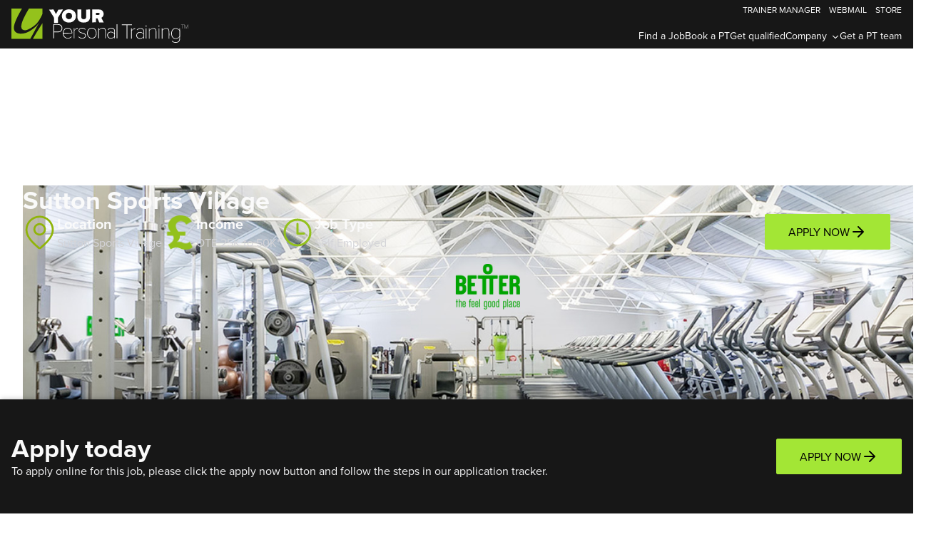

--- FILE ---
content_type: text/html; charset=UTF-8
request_url: https://www.yourpersonaltraininguk.co.uk/jobs/sutton-sports-village
body_size: 13795
content:
<!DOCTYPE html>
<html class="scroll-smooth" lang="en">
<head>
        <!-- Google Tag Manager -->
    <script>(function(w,d,s,l,i){w[l]=w[l]||[];w[l].push({'gtm.start':
    new Date().getTime(),event:'gtm.js'});var f=d.getElementsByTagName(s)[0],
    j=d.createElement(s),dl=l!='dataLayer'?'&l='+l:'';j.async=true;j.src=
    'https://www.googletagmanager.com/gtm.js?id='+i+dl;f.parentNode.insertBefore(j,f);
    })(window,document,'script','dataLayer','GTM-W7M6GST');</script>
    <!-- End Google Tag Manager -->
    
    <meta charset="UTF-8">
    <meta http-equiv="X-UA-Compatible" content="IE=edge">
    <meta name="viewport" content="width=device-width, initial-scale=1, minimum-scale=1">
    <link rel="preconnect" href="https://fonts.googleapis.com">
    <link rel="preconnect" href="https://fonts.gstatic.com" crossorigin>

        <link rel="stylesheet" href="https://use.typekit.net/qpg7yws.css">

    
    <link rel="stylesheet" href="/build/463.8e338485.css"><link rel="stylesheet" href="/build/app.48bd365c.css">
    
            <script src="https://maps.googleapis.com/maps/api/js?key=AIzaSyD27xh3cw3DY7bPKjPiCs-tagLsb3LkkZE&amp;libraries=places"></script>
        <script src="/build/runtime.57e6ee69.js" defer></script><script src="/build/463.a9062ef3.js" defer></script><script src="/build/app.253a22eb.js" defer></script>
    <script type="application/ld+json">
{
    "title": "Sutton Sports Village",
    "description": "<p>About us
<br />YOUR Personal Training is the UK's largest and most established personal training brand, partnering with over 400 gyms nationwide. We provide more than just gym space — we offer a proven pathway to build a successful and rewarding career in fitness.</p>
<p>Why Join YOUR Personal Training?
<br />You'll gain instant access to modern facilities, a large member base, and a network of like-minded fitness professionals — all with the freedom of self-employment and the backing of a trusted brand.</p>
<p>What We Offer to Personal Trainers
<br />Zero upfront costs - There are absolutely no start-up costs when you join YOUR Personal Training. Plus, you'll benefit from a six-week rent-free period when starting, giving you the time and freedom to grow your client base without financial pressure.</p>
<p>Full business support - Career mentoring, business planning, marketing guidance, CPD discounts, and free upskilling events.</p>
<p>Uncapped earning potential - Many trainers earn £2,500-£4,500+ per month by month six; top earners make £50K-£60K annually.</p>
<p>Flexibility & independence - Choose your own hours, train clients your way, and be your own boss.</p>
<p>Career progression - Opportunities to move into management, mentoring, or tutoring roles.</p>
<p>Apply today
<br />Take the first step toward building a sustainable, high-earning personal training business. Apply now and start your journey with YOUR Personal Training.</p>
",
    "datePosted": "2022-09-28",
    "directApply": "http://schema.org/True",
    "employmentType": ["FULL_TIME", "PART_TIME"],
    "baseSalary": {
        "@type": "MonetaryAmount",
        "currency": "GBP",
        "value": {
            "@type": "QuantitativeValue",
            "minValue": 25000,
            "maxValue": 50000,
            "unitText": "YEAR"
        }
    },
    "hiringOrganization": {
        "name": "YOUR Personal Training",
        "logo": "https://www.yourpersonaltraininguk.co.uk/_linkedin/ypt-logo-linkedin.png",
        "url": "https://www.yourpersonaltraininguk.co.uk/",
        "sameas": [
            "https://www.facebook.com/YOURPersonalTraining/",
            "https://twitter.com/yptuk",
            "https://www.youtube.com/@yourpersonaltraininguk"
        ],
        "@type": "organization"
    },
    "jobLocation": {
        "address": {
            "streetAddress": "Rose Hill",
            "addressRegion": "Surrey",
            "addressLocality": "Sutton",
            "addressCountry": "England",
            "postalCode": "SM1 3HH",
            "@type": "PostalAddress"
        },
        "@type": "place"
    },
    "industry": "Fitness jobs, Fitness Instructor, Personal Trainer, Self Employed Personal Training",
    "@type": "JobPosting",
    "@context": "http://schema.org/"
}
</script>

    <title>Sutton Sports Village - Sutton | Personal Training Jobs | Your Personal Training</title>
    <meta name="description" content="Self-employed PT at Sutton Sports Village, Sutton. Earn £2.5K-£4.5K+/month, 1.5 months rent free, limited PT spaces" />
    <link rel="canonical" href="https://www.yourpersonaltraininguk.co.uk/jobs/sutton-sports-village" />
    <meta property="og:image" content="https://www.yourpersonaltraininguk.co.uk/_linkedin/ypt-logo-linkedin.png" />
    <meta property="og:title" content="Sutton Sports Village - Sutton | Personal Training Jobs" />
    <meta property="og:description" content="Self-employed PT at Sutton Sports Village, Sutton. Earn £2.5K-£4.5K+/month, 1.5 months rent free, limited PT spaces" />

    <link rel="apple-touch-icon" sizes="180x180" href="/apple-touch-icon.png">
    <link rel="icon" type="image/png" sizes="32x32" href="/favicon-32x32.png">
    <link rel="icon" type="image/png" sizes="16x16" href="/favicon-16x16.png">
    <link rel="manifest" href="/site.webmanifest">
    <link rel="mask-icon" href="/safari-pinned-tab.svg" color="#5bbad5">
    <meta name="msapplication-TileColor" content="#da532c">
    <meta name="theme-color" content="#ffffff">

        <script src="https://challenges.cloudflare.com/turnstile/v0/api.js?compat=recaptcha" async defer></script>
    
        <!-- Meta Pixel Code -->
    <script>
    !function(f,b,e,v,n,t,s)
    {if(f.fbq)return;n=f.fbq=function(){n.callMethod?
    n.callMethod.apply(n,arguments):n.queue.push(arguments)};
    if(!f._fbq)f._fbq=n;n.push=n;n.loaded=!0;n.version='2.0';
    n.queue=[];t=b.createElement(e);t.async=!0;
    t.src=v;s=b.getElementsByTagName(e)[0];
    s.parentNode.insertBefore(t,s)}(window, document,'script',
    'https://connect.facebook.net/en_US/fbevents.js');
    fbq('init', '854344966067518');
    fbq('track', 'PageView');
    </script>
    <noscript><img height="1" width="1" style="display:none" src="https://www.facebook.com/tr?id=854344966067518&ev=PageView&noscript=1"/></noscript>
    <!-- End Meta Pixel Code -->
    </head>
<body class="flex flex-col justify-between min-h-screen overflow-x-hidden bg-white">

    <!-- Google Tag Manager (noscript) -->
    <noscript><iframe src="https://www.googletagmanager.com/ns.html?id=GTM-W7M6GST" height="0" width="0" style="display:none;visibility:hidden"></iframe></noscript>
    <!-- End Google Tag Manager (noscript) -->

    <header class="z-20 w-full px-4 py-2 bg-neutral-900">
        <div class="flex justify-between mx-auto max-w-7xl">

                    <a href="/">
                                    <div class="mr-4">
                        <img class="h-12 mt-1" src="/images/logo-white.svg" alt="Your Personal Training">
                    </div>
                            </a>

                            <nav class="flex flex-col justify-center lg:justify-end">

    <button id="hamburger-icon" class="relative flex items-center justify-center w-8 h-10 lg:hidden focus:outline-none">
    <span id="top" class="absolute w-full h-0.5 transition duration-500 transform -translate-y-2 bg-white rounded-xl"></span>
    <span id="mid" class="absolute w-full h-0.5 transition duration-500 transform bg-white opacity-100 rounded-xl"></span>
    <span id="low" class="absolute w-full h-0.5 transition duration-500 transform translate-y-2 bg-white rounded-xl"></span>
</button>


        <ul id="main-menu" class="text-white absolute h-[calc(100vh-4rem)] lg:h-max lg:min-h-0 right-0 left-0 gap-8 px-8 py-12 text-xl transition origin-top scale-y-0 rounded-b-lg shadow-md xl:gap-12 top-[4.25rem] lg:flex lg:text-base lg:scale-y-100 lg:shadow-none lg:static lg:px-0 lg:py-0">
        <li class="py-4 text-sm lg:py-0"><a href="/get-personal-training-job">Find a Job</a></li>

        <li class="py-4 text-sm lg:py-0"><a href="/trainers">Book a PT</a></li>

        <li class="py-4 text-sm lg:py-0"><a href="https://www.youracademyuk.co.uk/part-funded-pt-course">Get qualified</a></li>
        <li class="py-4 text-sm lg:py-0">

            <div data-submenu-link class="group hover:text-lime-500">
                <span class= cursor-pointer group-hover:text-ypt-primary">Company</span>

                <svg data-chevron class="inline stroke-white h-3 group-hover:stroke-lime-500 ml-0.5 duration-200 transform transition-transform rotate-180 cursor-pointer" xmlns="http://www.w3.org/2000/svg" viewBox="0 0 512 512"><title>ionicons-v5-a</title><polyline points="112 328 256 184 400 328" style="fill:none;stroke-linecap:round;stroke-linejoin:round;stroke-width:48px"/></svg>
            </div>

            <ul data-submenu class="hidden bg-none lg:bg-neutral-900 lg:absolute lg:pl-8 lg:pr-16 lg:py-4 lg:shadow-md lg:rounded-b-lg lg:-ml-8">
                <li class="pt-4 font-light">
                    <a href="/about">About</a>
                </li>

                <li class="pt-4 font-light">
                    <a href="/success-stories">Success stories</a>
                </li>

                <li class="pt-4 font-light">
                    <a href="/news">News</a>
                </li>

                <li class="pt-4 font-light">
                    <a href="/contact-us">Contact us</a>
                </li>
            </ul>
        </li>

        <li class="py-3 text-sm hover:text-ypt-primary lg:py-0"><a href="https://www.yourpersonaltrainingsolutions.com/">Get a PT team</a></li>

        <li class="text-sm lg:bottom-auto lg:-top-8 lg:right-0 absolute bottom-24 lg:left-auto lg:translate-x-0 left-[50%] translate-x-[-50%] min-w-max">
            <ul class="flex justify-center text-xs uppercase">
                <li class="px-3 leading-3 border-r border-white lg:border-0 lg:pr-0"><a href="https://manager.yourpersonaltraininguk.co.uk/account/login">Trainer Manager</a></li>
                <li class="px-3 leading-3 border-r border-white lg:border-0 lg:pr-0"><a href="/your-pt-webmail-login">Webmail</a></li>
                <li class="px-3 leading-3 lg:pr-0"><a href="https://www.yourpersonaltrainingstoreuk.co.uk/">Store</a></li>
            </ul>
        </li>
    </ul>
</nav>

                            </div>
    </header>


<main class="flex-grow">    
<div class="relative px-8 pt-32 pb-16 lg:pt-48 lg:pb-32">
    <img class="absolute inset-0 object-cover w-full h-full" src="/files/633f409d9342e/f205b735119c61e348079f752d1a3f19.jpg" alt="Sutton Sports Village">
    <div class="absolute inset-0 bg-black opacity-50 pointer-events-none"></div>
    <div class="relative flex flex-col max-w-screen-xl gap-8 mx-auto lg:gap-16">
        <h1 class="text-4xl font-bold text-zinc-50">Sutton Sports Village</h1>
        <div class="flex flex-col items-start gap-8 lg:flex-row lg:justify-between">
            <div class="flex-wrap gap-8 sm:flex">
                <div class="flex flex-col flex-wrap justify-start gap-8 sm:flex-row">
                    
<div class='flex items-center gap-2 min-w-max'>
    <img class="h-12" src="/images/icons/location.svg" alt="">
    <div>
        <p class="text-xl font-bold text-zinc-50">Location</p>
        <p class="text-zinc-300">Sutton Sports Village</p>
    </div>
</div>


                    
<div class='flex items-center gap-2 min-w-max'>
    <img class="h-12" src="/images/icons/pound-icon.png" alt="">
    <div>
        <p class="text-xl font-bold text-zinc-50">Income</p>
        <p class="text-zinc-300">OTE 25K to 50K*</p>
    </div>
</div>


                    
<div class='flex items-center gap-2 min-w-max'>
    <img class="h-12" src="/images/icons/clock.svg" alt="">
    <div>
        <p class="text-xl font-bold text-zinc-50">Job Type</p>
        <p class="text-zinc-300">Self Employed</p>
    </div>
</div>


                                    </div>
            </div>

            
    
    
<a href="https://manager.yourpersonaltraininguk.co.uk/apply/132" class="flex justify-center gap-2 px-8 text-black min-w-fit w-fit btn-outline-white bg-lime-400 group hover:bg-zinc-100 hover:border-zinc-100 hover:text-black border-lime-400">
    <span class="uppercase">Apply now</span>

    <svg class="transition-transform bounce group-hover:translate-x-2" xmlns="http://www.w3.org/2000/svg" width="24" height="24" fill="none" stroke="currentColor" stroke-linecap="round" stroke-linejoin="round" stroke-width="2"><path d="M5 12h14m-7-7 7 7-7 7"/></svg>
</a>

        </div>
    </div>
</div>

    <section class="py-16">
    <div class="grid max-w-screen-xl grid-cols-1 mx-auto md:grid-cols-4">
        <div class="flex col-span-1 gap-6 px-8 py-4 mb-16 overflow-x-scroll text-xl md:overflow-x-visible full-width md:py-0 md:flex-col md:text-lg md:mb-0">
                <span
        data-active
        data-controlling-tab="overview"
        class="font-semibold cursor-pointer min-w-max hover:text-ypt-primary text-neutral-500">Overview
    </span>

                <span
        
        data-controlling-tab="location"
        class="font-semibold cursor-pointer min-w-max hover:text-ypt-primary text-neutral-500">Location
    </span>

                            <span
        
        data-controlling-tab="income"
        class="font-semibold cursor-pointer min-w-max hover:text-ypt-primary text-neutral-500">Income Potential
    </span>

                <span
        
        data-controlling-tab="support"
        class="font-semibold cursor-pointer min-w-max hover:text-ypt-primary text-neutral-500">Support Package
    </span>

                <span
        
        data-controlling-tab="about"
        class="font-semibold cursor-pointer min-w-max hover:text-ypt-primary text-neutral-500">About Us
    </span>

                <span
        
        data-controlling-tab="faq"
        class="font-semibold cursor-pointer min-w-max hover:text-ypt-primary text-neutral-500">FAQs
    </span>

                    </div>
        <div class="col-span-3 px-8">

            
            <section data-tab-name="overview">
    



    <h2 class="mb-4 text-3xl font-bold">Overview</h2>

    
            <p class="mb-4">Get a Personal Training Job with the UK's most successful Personal Training brand. Here's just some of what YOUR Personal Training offers:-</p>
    
    
        <div class="mb-4">
            <h3 class="text-xl font-bold">Flexibility</h3>
            <p>Design your schedule around your life, not the other way around. YOUR PT offers the flexibility to train clients when you want ensuring your work-life balance stays healthy.</p>
        </div>

        <div class="mb-4">
            <h3 class="text-xl font-bold">Maximise Your Earnings</h3>
            <p>Start without any setup costs, then enjoy our lower fees and capped PT capacity, ensuring you keep more profit and face less competition for clients.</p>
        </div>

        <div class="mb-4">
            <h3 class="text-xl font-bold">Boost Your Expertise</h3>
            <p>Take advantage of our advanced CPD programmes to refine your skills and stay ahead in the industry, so your ready to drive incredible client results.</p>
        </div>

        <div class="mb-4">
            <h3 class="text-xl font-bold">Clients on tap</h3>
            <p>Work in top gyms and leisure centres, where you have access to a vast audience of potential clients. Stay continuously active and fully profit from your hard work.</p>
        </div>

        <div class="mb-4">
            <h3 class="text-xl font-bold">Minimise Your Hassle</h3>
            <p>We support you with every aspect of your PT business including marketing, administration, and connecting you with clients, so you can focus on you do best: transforming lives through personal training.</p>
        </div>

        <div class="mb-4">
            <h3 class="text-xl font-bold">Start Strong</h3>
            <p>Kick off your PT career on the right foot with YPTs launch program. From day one, receive comprehensive support to secure your initial client base, including a visible online profile and in-club marketing assets.</p>
        </div>

        <p class="text-sm">*OTE income is based upon the individual PTs performance</p>

    
                    <iframe class="mx-auto mt-4 aspect-video" width="100%" src="https://www.youtube.com/embed/oJrBM7NGmhM?rel=0&amp;controls=0&amp;showinfo=0" title="YouTube video player" frameborder="0" allow="accelerometer; autoplay; clipboard-write; encrypted-media; gyroscope; picture-in-picture" allowfullscreen></iframe>
    </section>

            <section data-tab-name="location" class="hidden">
    <h2 class="mb-4 text-3xl font-bold">Location</h2>
    <p class="mb-4 font-light">Address: Rose Hill, Sutton, Surrey, SM1 3HH</p>

        <iframe
        width="100%"
        height="450"
        frameborder="0"
        style="border:0"
        src="https://www.google.com/maps/embed/v1/place?key=AIzaSyD27xh3cw3DY7bPKjPiCs-tagLsb3LkkZE&amp;q=51.3786175,-0.1953537"
        allowfullscreen=""
    ></iframe>
    </section>

                        <section data-tab-name="income" class="hidden">
    <h2 class="mb-4 text-3xl font-bold">Income Potential</h2>
    <p class="font-light">Being a Self-Employed Personal Trainer with Your Personal Training allows you the flexibility to work within our guided pricing brackets and work the hours that suit you and your clients. The average income of our PT’s is over £31,000 per year which is 38% above the national average, but we have many PT’s who generate an income of over £50,000 per year. The following table gives you an idea of what your income would be per month based on the monthly price you charge for your services.</p>

    <img src="/images/jobs/income_potential.png" class="my-4" alt="Graph of income potential" />

    <p class="font-light">YOUR Personal Training provides your first 1.5 months free to help you get your business up and running. You can plan your work to suit you and your clients.</p>
</section>

            <section data-tab-name="support" class="hidden">
    <h2 class="text-3xl font-bold tracking-tight text-gray-900">Support Package</h2>

      <h3 class="mt-6 text-xl font-semibold text-gray-900">What support do Personal Trainers get at YOUR PT?</h3>
  <p class="mt-3 text-gray-700">
    You receive over <strong>£3,000 worth of support at no extra cost.</strong> This includes <strong>6 weeks rent-free (one of the longest launch periods in the UK)</strong>, plus professional soft-skills training, two CIMSPA business courses, unlimited mentoring from experienced PTs, lifetime wellness benefits, and your Castore PT uniform with a £100 marketing voucher.
  </p>

  <!-- Responsive table -->
  <div class="mt-6 overflow-x-auto">
    <table class="min-w-[640px] w-full table-fixed border border-gray-300 text-left">
      <caption class="mb-2 font-bold text-left text-gray-900">What You Get</caption>
      <thead>
        <tr class="text-white bg-black">
          <th scope="col" class="px-4 py-3 font-semibold border border-gray-300">What you get</th>
          <th scope="col" class="px-4 py-3 font-semibold border border-gray-300">YOUR PT</th>
          <th scope="col" class="px-4 py-3 font-semibold border border-gray-300">Other Operators</th>
        </tr>
      </thead>
      <tbody class="[&_th[scope=row]]:font-semibold">
        <tr class="odd:bg-white even:bg-gray-100">
          <th scope="row" class="px-4 py-3 border border-gray-300">Rent-free period</th>
          <td class="px-4 py-3 border border-gray-300" data-label="YOUR PT">6 weeks</td>
          <td class="px-4 py-3 border border-gray-300" data-label="Other Operators">4 weeks or none</td>
        </tr>
        <tr class="odd:bg-white even:bg-gray-100">
          <th scope="row" class="px-4 py-3 border border-gray-300">Soft skills training</th>
          <td class="px-4 py-3 border border-gray-300">Instructor 2 Icon (£300)</td>
          <td class="px-4 py-3 border border-gray-300">None</td>
        </tr>
        <tr class="odd:bg-white even:bg-gray-100">
          <th scope="row" class="px-4 py-3 border border-gray-300">Business courses</th>
          <td class="px-4 py-3 border border-gray-300">2 CIMSPA-endorsed courses (£1,198)</td>
          <td class="px-4 py-3 border border-gray-300">Basic induction</td>
        </tr>
        <tr class="odd:bg-white even:bg-gray-100">
          <th scope="row" class="px-4 py-3 border border-gray-300">Wellness benefits</th>
          <td class="px-4 py-3 border border-gray-300">Health Hero lifetime access</td>
          <td class="px-4 py-3 border border-gray-300">None</td>
        </tr>
        <tr class="odd:bg-white even:bg-gray-100">
          <th scope="row" class="px-4 py-3 border border-gray-300">Marketing package</th>
          <td class="px-4 py-3 border border-gray-300">Castore uniform + £100 voucher</td>
          <td class="px-4 py-3 border border-gray-300">Basic T-shirt</td>
        </tr>
        <tr class="odd:bg-white even:bg-gray-100">
          <th scope="row" class="px-4 py-3 border border-gray-300">Mentoring</th>
          <td class="px-4 py-3 border border-gray-300">Unlimited (£500/month value)</td>
          <td class="px-4 py-3 border border-gray-300">Limited/none</td>
        </tr>
      </tbody>
    </table>
  </div>

  <h3 class="mt-10 text-xl font-semibold text-gray-900">What training and development do you receive?</h3>
  <p class="mt-3 text-gray-700">
   Unlimited one-to-one mentoring from experienced Regional PT Managers, Instructor 2 Icon training with Ben Shephard, and two CIMSPA-accredited business courses.
  </p>

  <p class="mt-4 font-semibold text-gray-900"><strong>Instructor 2 Icon with Ben Shephard (£300 value)</strong></p>
  <ul class="pl-6 mt-2 space-y-1 text-gray-700 list-disc">
    <li>Six-week access to professional soft-skills training with TV presenter Ben Shephard</li>
    <li>Learn to build instant rapport, present with confidence, and close consultations naturally</li>
    <li>Skills that directly increase your conversion rates from day one</li>
  </ul>

  <p class="mt-6 font-semibold text-gray-900"><strong>Foundational PT Business Course (£199 value)</strong></p>
  <ul class="pl-6 mt-2 space-y-1 text-gray-700 list-disc">
    <li>CIMSPA-accredited with 5 CPD points</li>
    <li>Covers client consultation techniques, pricing strategy, and lead generation</li>
    <li>Sets your business foundations right from launch</li>
  </ul>

  <p class="mt-6 font-semibold text-gray-900"><strong>Advanced PT Business Course (£999 value)</strong></p>
  <ul class="pl-6 mt-2 space-y-1 text-gray-700 list-disc">
    <li>CIMSPA-accredited with 10 CPD points</li>
    <li>Teaches you how to scale your business: running challenges, building community, and maximising client retention</li>
    <li>Available once you're established and ready to grow</li>
  </ul>

  <p class="mt-6 font-semibold text-gray-900"><strong>Unlimited one-to-one mentoring (£500/month value)</strong></p>
  <ul class="pl-6 mt-2 space-y-1 text-gray-700 list-disc">
    <li>Your dedicated Regional PT Manager has been exactly where you are</li>
    <li>Get help closing consultations, handling challenging situations, or planning your growth</li>
    <li>Real support from successful PTs, not generic business advice</li>
  </ul>

  <h3 class="mt-10 text-xl font-semibold text-gray-900">What marketing support is included?</h3>
  <p class="mt-3 text-gray-700">
    You receive a premium Castore PT uniform (2 tops), a £100 marketing voucher, and an online profile with instant bookings. Every venue also includes professional in-gym visibility and capped trainer capacity to prevent oversaturation.
  </p>

  <p class="mt-4 font-semibold text-gray-900"><strong>Premium Castore PT Uniform (2 tops included)</strong></p>
  <ul class="pl-6 mt-2 space-y-1 text-gray-700 list-disc">
    <li>Same technical performance wear used by elite athletes</li>
    <li>Professional appearance builds instant credibility with potential clients</li>
  </ul>

  <p class="mt-6 font-semibold text-gray-900"><strong>£100 Marketing Voucher</strong></p>
  <ul class="pl-6 mt-2 space-y-1 text-gray-700 list-disc">
    <li>Spend on promotional assets such as branded cards with QR code to your profile, leaflets, digital client guides, and CPD materials</li>
    <li>Choose the best options to raise awareness and grow your PT business</li>
  </ul>

  <p class="mt-6 font-semibold text-gray-900"><strong>Online Trainer Profile with Instant Bookings</strong></p>
  <ul class="pl-6 mt-2 space-y-1 text-gray-700 list-disc">
    <li>Your profile appears on our website with 24/7 booking functionality</li>
    <li>Clients can purchase PT packages directly through your profile</li>
  </ul>

  <p class="mt-6 font-semibold text-gray-900"><strong>In-Gym Visibility and Capped Trainer Capacity</strong></p>
  <ul class="pl-6 mt-2 space-y-1 text-gray-700 list-disc">
    <li>Digital TV profile to advertise your PT business in-club</li>
    <li>Exposure through YOUR PT’s national social-media channels</li>
    <li>We cap trainer numbers at each venue to prevent oversaturation and protect your earning potential</li>
  </ul>

  <h3 class="mt-10 text-xl font-semibold text-gray-900">How do we launch your career?</h3>
  <p class="mt-3 text-gray-700">
    You start with a structured three-stage system: Kick Off (pre-launch setup), Start Strong (first week training), and Level Up (ongoing development). You also receive six weeks completely rent-free.
  </p>

  <ol class="pl-6 mt-4 space-y-2 text-gray-700 list-decimal">
    <li>
      <strong>Kick Off (Pre-Launch)</strong>
      <ul class="pl-6 mt-2 space-y-1 list-disc">
        <li>Complete your induction and register for all benefits</li>
        <li>Redeem your £100 voucher and build your online profile</li>
        <li>Access Instructor 2 Icon and Health Hero</li>
        <li>Attend your gym induction</li>
      </ul>
    </li>
    <li>
      <strong>Start Strong (Week 1)</strong>
      <ul class="pl-6 mt-2 space-y-1 list-disc">
        <li>Attend the Start Strong webinar covering lead generation, consultations, and closing techniques</li>
        <li>Use key documents: assessment forms, PAR-Q, and trainer–client agreements</li>
        <li>Set up online payments and start booking consultations</li>
        <li>Create your 90-day business blueprint with your mentor</li>
      </ul>
    </li>
    <li>
      <strong>Level Up (Ongoing)</strong>
      <ul class="pl-6 mt-2 space-y-1 list-disc">
        <li>Join regular events with industry experts and successful PTs</li>
        <li>Complete your Advanced Business Course and personal development plan</li>
        <li>Explore career pathways such as Master Trainer, Applied Nutrition Coach, or Regional Manager</li>
        <li>Gain recognition as you achieve milestones</li>
      </ul>
    </li>
  </ol>

  <h3 class="mt-10 text-xl font-semibold text-gray-900">What wellness benefits do you get?</h3>
  <p class="mt-3 text-gray-700">
    You receive lifetime Health Hero access (unlimited consultations with GPs, physiotherapists, and dietitians), complimentary gym membership, and access to 100+ exclusive partner discounts — all included at no extra cost.
  </p>

  <p class="mt-4 font-semibold text-gray-900"><strong>Health Hero Lifetime Access</strong></p>
  <ul class="pl-6 mt-2 space-y-1 text-gray-700 list-disc">
    <li><strong>Remote GP Service:</strong> Same-day appointments for any health concerns</li>
    <li><strong>Physiotherapists:</strong> Diagnosis and supported exercise programmes for injury recovery</li>
    <li><strong>Registered Dietitians:</strong> Personalised nutrition advice and meal-planning support</li>
  </ul>

  <p class="mt-6 font-semibold text-gray-900"><strong>Why it matters for your business</strong></p>
  <ul class="pl-6 mt-2 space-y-1 text-gray-700 list-disc">
    <li>Resell to clients as a value-add service for additional income</li>
    <li>Demonstrates a complete-wellness approach, not just workouts</li>
    <li>Supports your own health so you can perform at your best</li>
  </ul>

  <p class="mt-8 text-gray-900">
    <strong>This is why YOUR PT has the UK’s most comprehensive support package.</strong> We don’t just give you gym-floor access — we provide a complete business infrastructure, expert guidance, and the tools to <strong>build a successful personal training career</strong>.
  </p>
</section>

            <section data-tab-name="about" class="hidden">
    <h2 class="mb-4 text-3xl font-bold">About</h2>

<h3 class="mb-4 text-xl font-bold">UK's Largest PT Management Company Since 2008</h3>
<p class="mb-8 font-light">YOUR Personal Training is the UK's largest and most established PT management company, helping Personal Trainers build thriving self-employed careers since 2008. Operating across 400+ fitness facilities nationwide, we've supported over 5,000 PTs to achieve financial independence, career growth, and work-life balance in an industry often lacking structure and genuine support.</p>

<h3 class="mb-4 text-xl font-bold">Led by Experienced Personal Trainers</h3>
<p class="mb-8 font-light">Under the leadership of directors Aaron McCulloch and James Lorey, both experienced PTs who've built successful training businesses themselves, YOUR Personal Training was created to solve a fundamental problem in the fitness industry: talented trainers with nowhere to grow. Today, we partner with the UK's leading leisure operators, including GLL Better, Everyone Active, Fusion Lifestyle, and Places Leisure, to give PTs access to busy gyms with members actively looking to train.</p>

<h3 class="mb-4 text-xl font-bold">Industry-Leading Credentials and Expert Support</h3>
<p class="mb-8 font-light">What sets us apart is our proven infrastructure. Our Regional PT Managers aren't generic business advisors: they're successful PTs who've built thriving businesses themselves and now dedicate their expertise to mentoring the next generation. We're proud CIMSPA Employer and Training Partners, Active iQ affiliates, and maintain industry-leading partnerships with NASM, Castore, Applied Nutrition, Technogym, and Myzone. These credentials ensure every PT receives professional-grade support that's recognised across the fitness sector.</p>

<h3 class="mb-4 text-xl font-bold">Proven Results: Highest PT Earnings and Retention in the UK</h3>
<p class="mb-8 font-light">The numbers speak for our commitment: we invest over £3,000 into every PT from day one, offer the industry's longest rent-free period at six weeks, and deliver the highest average PT earnings in the UK. Our trainers stay with us for an average of 30+ months (three times longer than typical gym-employed PTs) because we provide ongoing mentoring, career progression pathways, and capped trainer numbers that protect your earning potential. From newly qualified Personal Trainers to experienced PTs earning £50K-£60K+ annually, we provide the platform, tools, and community to help you define your own success.</p>

<h3 class="mb-4 text-xl font-bold">Access to 400+ Gyms Nationwide</h3>
<p class="mb-8 font-light">With locations spanning every major city and region across the UK, our extensive network of 400+ partner facilities means you can find a gym near you. Our partnerships with leading leisure operators give you access to busy, well-equipped gyms, so you can start building your client base from day one.</p>

<h3 class="mb-4 text-xl font-bold">Building Personal Training Careers That Last</h3>
<p class="font-light">Whether you're newly qualified and launching your first PT business, or an experienced trainer at a commercial gym with no career support, YOUR Personal Training connects ambition with opportunity. We don't just offer Personal Trainer jobs - we build careers that last!</p>
</section>

            <section data-tab-name="faq" class="hidden">
  <script type="application/ld+json">
  {
    "@context": "https://schema.org",
    "@type": "FAQPage",
    "mainEntity": [
      {
        "@type": "Question",
        "name": "How much do Personal Trainers earn in the UK?",
        "acceptedAnswer": {
          "@type": "Answer",
          "text": "Personal Trainers in the UK earn an average of £32,517 per year (Indeed, September 2025). However, trainers who work with YOUR Personal Training earn an average 38% higher than the national average. Many Personal Trainers at YOUR Personal Training exceed £50,000 once established, with top performers reaching £60,000+ through our business mentoring and capped trainer model."
        }
      },
      {
        "@type": "Question",
        "name": "What does 'self-employed PT' mean?",
        "acceptedAnswer": {
          "@type": "Answer",
          "text": "A self-employed Personal Trainer keeps 100% of their earnings and runs their own business. Unlike salaried gym employees, you set your own rates, choose your hours, and build your own client base. With YOUR Personal Training, you get the best of both worlds – complete financial independence while working within established gym partnerships. You're essentially a business owner operating in professional fitness facilities, with full support but none of the traditional employment restrictions."
        }
      },
      {
        "@type": "Question",
        "name": "What qualifications do I need to become a Personal Trainer?",
        "acceptedAnswer": {
          "@type": "Answer",
          "text": "You need Level 2 Gym Instructor and Level 3 Personal Training qualifications (both CIMSPA-endorsed). YOUR Academy offers the PT Career Accelerator programme for just £500 – saving you £1,500+ compared to other providers. The programme is completely flexible, letting you qualify in 2-12 months to suit your schedule. Best part? You get a guaranteed job placement with YOUR Personal Training upon completion, so you're earning while you learn."
        }
      },
      {
        "@type": "Question",
        "name": "How long does it take to become a Personal Trainer?",
        "acceptedAnswer": {
          "@type": "Answer",
          "text": "You can qualify as a Personal Trainer in 2-12 months depending on your study pace. YOUR Academy's PT Career Accelerator programme is completely flexible – study part-time around work commitments or full-time for faster completion. Once qualified, you can start earning immediately with our guaranteed job placement programme. Most of our trainers are working with clients within 6 months of starting their studies."
        }
      },
      {
        "@type": "Question",
        "name": "Can I become a Personal Trainer with no prior experience?",
        "acceptedAnswer": {
          "@type": "Answer",
          "text": "Absolutely. You don't need gym or fitness industry experience to start. However, you must have CIMSPA-endorsed Level 2 and Level 3 qualifications before working with clients. YOUR Personal Training provides comprehensive support for newly qualified trainers through expert mentorship, business development coaching, and proven systems that help you succeed from day one. Our structured onboarding ensures you feel confident and prepared, regardless of your background."
        }
      },
      {
        "@type": "Question",
        "name": "What does 'hybrid' Personal Trainer mean?",
        "acceptedAnswer": {
          "@type": "Answer",
          "text": "Hybrid Personal Training combines part-time employment with self-employed PT work. You'll work some paid gym-floor hours as a Fitness Instructor (providing steady income and member contact) while building your personal training client base. It's perfect for new trainers who want financial security while establishing their business. YOUR Personal Training offers hybrid roles nationwide – giving you the confidence to transition into full self-employment when you're ready."
        }
      },
      {
        "@type": "Question",
        "name": "What's the difference between employed and self-employed Personal Training?",
        "acceptedAnswer": {
          "@type": "Answer",
          "text": "Employed PTs earn fixed salaries (typically £15,000-£30,000) with set hours and limited earning potential. Self-employed PTs keep 100% of their earnings, set their own rates, and choose their schedule, but handle their own taxes and business admin. YOUR Personal Training bridges this gap – you get self-employed earning potential with comprehensive business support, making it easier to succeed than traditional self-employment."
        }
      },
      {
        "@type": "Question",
        "name": "Are there any upfront costs to join YOUR Personal Training?",
        "acceptedAnswer": {
          "@type": "Answer",
          "text": "You don’t pay any joining fees, setup costs, or rent to get started. We give you a structured launch, six weeks rent-free, and access to our training, mentoring, marketing tools, and support systems from day one — so you can focus on building your client base before any monthly licence fees apply."
        }
      },
      {
        "@type": "Question",
        "name": "Do I need insurance to work as a Personal Trainer?",
        "acceptedAnswer": {
          "@type": "Answer",
          "text": "Yes. Public liability insurance is mandatory for all Personal Trainers working in the UK. As part of onboarding, you’ll be guided through the process and directed to a recommended insurance provider to ensure you have the correct cover in place before working with clients."
        }
      },
      {
        "@type": "Question",
        "name": "How does YOUR Personal Training help me find clients?",
        "acceptedAnswer": {
          "@type": "Answer",
          "text": "YOUR Personal Training gives you the tools to grow your client base fast. You'll have a professional online profile with instant bookings, in-gym digital TV exposure, and exclusive access to our lead-generation systems. Every trainer also receives 1-to-1 business mentoring from experienced Regional PT Managers who've been exactly where you are — helping you convert leads, retain clients, and build a fully booked diary quickly."
        }
      },
      {
        "@type": "Question",
        "name": "How many clients do I need to succeed as a Personal Trainer?",
        "acceptedAnswer": {
          "@type": "Answer",
          "text": "Most successful Personal Trainers need 20-30 committed clients for a full-time income. With YOUR Personal Training's capped trainer model, you'll never compete with too many other PTs for the same members, dramatically improving your chances of building a full client base quickly. Our business mentoring and proven lead generation systems help you reach this target faster than going it alone."
        }
      },
      {
        "@type": "Question",
        "name": "Is it too late to become a Personal Trainer?",
        "acceptedAnswer": {
          "@type": "Answer",
          "text": "Not at all. Many of our most successful trainers joined YOUR Personal Training after careers in completely different fields — from finance and teaching to healthcare. Whether you're 25 or 55, it's never too late to turn your passion for fitness into a fulfilling career. YOUR Personal Training's mentoring, business support, and hybrid options make it possible for anyone to start strong and thrive, regardless of age or background."
        }
      }
    ]
  }
  </script>

  <div class="mb-8 faq-item">
    <h2 class="mb-4 text-3xl font-bold">How much do Personal Trainers earn in the UK?</h2>
    <p class="mb-4 font-light">Personal Trainers in the UK earn an average of £32,517 per year (Indeed, September 2025). However, trainers who work with YOUR Personal Training earn an average 38% higher than the national average. Many Personal Trainers at YOUR Personal Training exceed £50,000 once established, with top performers reaching £60,000+ through our business mentoring and capped trainer model.</p>
  </div>

  <div class="mb-8 faq-item">
    <h2 class="mb-4 text-3xl font-bold">What does 'self-employed PT' mean?</h2>
    <p class="mb-4 font-light">A self-employed Personal Trainer keeps 100% of their earnings and runs their own business. Unlike salaried gym employees, you set your own rates, choose your hours, and build your own client base. With YOUR Personal Training, you get the best of both worlds – complete financial independence while working within established gym partnerships. You're essentially a business owner operating in professional fitness facilities, with full support but none of the traditional employment restrictions.</p>
  </div>

  <div class="mb-8 faq-item">
    <h2 class="mb-4 text-3xl font-bold">What qualifications do I need to become a Personal Trainer?</h2>
    <p class="mb-4 font-light">You need Level 2 Gym Instructor and Level 3 Personal Training qualifications (both CIMSPA-endorsed). YOUR Academy offers the <a href="https://www.youracademyuk.co.uk/pt-career-accelerator" class="underline">PT Career Accelerator programme</a> for just £500 – saving you £1,500+ compared to other providers. The programme is completely flexible, letting you qualify in 2-12 months to suit your schedule. Best part? You get a guaranteed job placement with YOUR Personal Training upon completion, so you're earning while you learn.</p>
  </div>

  <div class="mb-8 faq-item">
    <h2 class="mb-4 text-3xl font-bold">How long does it take to become a Personal Trainer?</h2>
    <p class="mb-4 font-light">You can qualify as a Personal Trainer in 2-12 months depending on your study pace. YOUR Academy's <a href="https://www.youracademyuk.co.uk/pt-career-accelerator" class="underline">PT Career Accelerator programme</a> is completely flexible – study part-time around work commitments or full-time for faster completion. Once qualified, you can start earning immediately with our guaranteed job placement programme. Most of our trainers are working with clients within 6 months of starting their studies.</p>
  </div>

  <div class="mb-8 faq-item">
    <h2 class="mb-4 text-3xl font-bold">Can I become a Personal Trainer with no prior experience?</h2>
    <p class="mb-4 font-light">Absolutely. You don't need gym or fitness industry experience to start. However, you must have CIMSPA-endorsed Level 2 and Level 3 qualifications before working with clients. YOUR Personal Training provides comprehensive support for newly qualified trainers through expert mentorship, business development coaching, and proven systems that help you succeed from day one. Our structured onboarding ensures you feel confident and prepared, regardless of your background.</p>
  </div>

  <div class="mb-8 faq-item">
    <h2 class="mb-4 text-3xl font-bold">What does 'hybrid' Personal Trainer mean?</h2>
    <p class="mb-4 font-light">Hybrid Personal Training combines part-time employment with self-employed PT work. You'll work some paid gym-floor hours as a Fitness Instructor (providing steady income and member contact) while building your personal training client base. It's perfect for new trainers who want financial security while establishing their business. YOUR Personal Training offers hybrid roles nationwide – giving you the confidence to transition into full self-employment when you're ready.</p>
  </div>

  <div class="mb-8 faq-item">
    <h2 class="mb-4 text-3xl font-bold">What's the difference between employed and self-employed Personal Training?</h2>
    <p class="mb-4 font-light">Employed PTs earn fixed salaries (typically £15,000-£30,000) with set hours and limited earning potential. Self-employed PTs keep 100% of their earnings, set their own rates, and choose their schedule, but handle their own taxes and business admin. YOUR Personal Training bridges this gap – you get self-employed earning potential with comprehensive business support, making it easier to succeed than traditional self-employment.</p>
  </div>

  <div class="mb-8 faq-item">
    <h2 class="mb-4 text-3xl font-bold">Are there any upfront costs to join YOUR Personal Training?</h2>
    <p class="mb-4 font-light">You don’t pay any joining fees, setup costs, or rent to get started. We give you a structured launch, six weeks rent-free, and access to our training, mentoring, marketing tools, and support systems from day one — so you can focus on building your client base before any monthly licence fees apply.</p>
  </div>

  <div class="mb-8 faq-item">
    <h2 class="mb-4 text-3xl font-bold">Do I need insurance to work as a Personal Trainer?</h2>
    <p class="mb-4 font-light">Yes. Public liability insurance is mandatory for all Personal Trainers working in the UK.<br /><br />As part of onboarding, you’ll be guided through the process and directed to a recommended insurance provider to ensure you have the correct cover in place before working with clients.</p>
  </div>

  <div class="mb-8 faq-item">
    <h2 class="mb-4 text-3xl font-bold">How does YOUR Personal Training help me find clients?</h2>
    <p class="mb-4 font-light">YOUR Personal Training gives you the tools to grow your client base fast. You'll have a professional online profile with instant bookings, in-gym digital TV exposure, and exclusive access to our lead-generation systems. Every trainer also receives 1-to-1 business mentoring from experienced Regional PT Managers who've been exactly where you are — helping you convert leads, retain clients, and build a fully booked diary quickly.</p>
  </div>

  <div class="mb-8 faq-item">
    <h2 class="mb-4 text-3xl font-bold">How many clients do I need to succeed as a Personal Trainer?</h2>
    <p class="mb-4 font-light">Most successful Personal Trainers need 20-30 committed clients for a full-time income. With YOUR Personal Training's capped trainer model, you'll never compete with too many other PTs for the same members, dramatically improving your chances of building a full client base quickly. Our business mentoring and proven lead generation systems help you reach this target faster than going it alone.</p>
  </div>

  <div class="mb-8 faq-item">
    <h2 class="mb-4 text-3xl font-bold">Is it too late to become a Personal Trainer?</h2>
    <p class="mb-4 font-light">Not at all. Many of our most successful trainers joined YOUR Personal Training after careers in completely different fields — from finance and teaching to healthcare. Whether you're 25 or 55, it's never too late to turn your passion for fitness into a fulfilling career. YOUR Personal Training's mentoring, business support, and hybrid options make it possible for anyone to start strong and thrive, regardless of age or background.</p>
  </div>
</section>

                    </div>
    </div>
</section>


    
<div class="sticky bottom-0 z-10 px-4 py-8 bg-neutral-900 md:py-12 shadow-md-top">
    <div class="flex flex-col items-center max-w-screen-xl gap-8 mx-auto md:flex-row md:justify-between">
        <div class="flex flex-col items-center gap-4 text-center md:text-left md:items-start">
            <p class="hidden text-3xl font-semibold md:block md:text-4xl text-zinc-50">Apply today</p>
            <p class="text-lg font-light text-zinc-50 md:text-zinc-100 md:text-base">To apply online for this job, please click the apply now button and follow the steps in our application tracker.</p>
        </div>

        
    
    
<a href="https://manager.yourpersonaltraininguk.co.uk/apply/132" class="flex justify-center gap-2 px-8 text-black min-w-fit w-fit btn-outline-white bg-lime-400 group hover:bg-zinc-100 hover:border-zinc-100 hover:text-black border-lime-400">
    <span class="uppercase">Apply now</span>

    <svg class="transition-transform bounce group-hover:translate-x-2" xmlns="http://www.w3.org/2000/svg" width="24" height="24" fill="none" stroke="currentColor" stroke-linecap="round" stroke-linejoin="round" stroke-width="2"><path d="M5 12h14m-7-7 7 7-7 7"/></svg>
</a>

    </div>
</div>

    
<section class="px-8 py-16 bg-neutral-200">
    <div class="max-w-screen-xl mx-auto">
                <div class="flex flex-wrap gap-4 md:flex-nowrap">
                    
<div class="relative flex flex-col w-full max-w-xl px-6 pt-8 pb-4 mx-auto bg-white border border-gray-300 rounded-lg">
        <div class="absolute flex gap-2 top-2 right-2">
                    <span class=" bg-ypt-primary/35 px-2 py-0.5 rounded text-sm text-black">
                Multi Centre
            </span>
                            <span class="bg-ypt-primary/35 px-2 py-0.5 rounded text-sm text-black">
                Top Job
            </span>
            </div>
    
                    <a href="/jobs/finchley-lido-leisure-centre"><img class="h-14" src="/images/logo.png" alt="YourPT logo" style="align-self: start"></a>
            
    <h2 class="mt-4 mb-4 text-xl font-bold"><a href="/jobs/finchley-lido-leisure-centre">Finchley Lido Leisure Centre</a></h2>

            <div class="flex gap-2">
                    <span class="max-w-fit bg-gray-300 px-2 py-0.5 rounded text-sm text-black">
                Self Employed
            </span>
                            <span class="max-w-fit bg-gray-300 px-2 py-0.5 rounded text-sm text-black">
                GLL Better
            </span>
                </div>
    
    <div class="flex flex-col justify-start flex-1 gap-2 mt-4 mb-8 text-lg">
        <div class="text-neutral-700"><span class="font-semibold text-black">Gym</span> Finchley Lido Leisure Centre</div>
        <div class="text-neutral-700"><span class="font-semibold text-black">Location</span> London</div>
                <div class="text-neutral-700"><span class="font-semibold text-black">Position</span> Self Employed</div>
        <div class="text-neutral-700"><span class="font-semibold text-black">Income</span> OTE 25K to 50K*</div>
    </div>
    <div class="p-2 text-center text-white rounded-sm bg-ypt-primary"><a class="block hover:text-black" href="/jobs/finchley-lido-leisure-centre">Apply now</a></div>
</div>

                    
<div class="relative flex flex-col w-full max-w-xl px-6 pt-8 pb-4 mx-auto bg-white border border-gray-300 rounded-lg">
        <div class="absolute flex gap-2 top-2 right-2">
                            <span class="bg-ypt-primary/35 px-2 py-0.5 rounded text-sm text-black">
                Top Job
            </span>
            </div>
    
                    <a href="/jobs/swiss-cottage-leisure-centre"><img class="h-14" src="/images/logo.png" alt="YourPT logo" style="align-self: start"></a>
            
    <h2 class="mt-4 mb-4 text-xl font-bold"><a href="/jobs/swiss-cottage-leisure-centre">Swiss Cottage Leisure Centre</a></h2>

            <div class="flex gap-2">
                    <span class="max-w-fit bg-gray-300 px-2 py-0.5 rounded text-sm text-black">
                Self Employed
            </span>
                            <span class="max-w-fit bg-gray-300 px-2 py-0.5 rounded text-sm text-black">
                GLL Better
            </span>
                </div>
    
    <div class="flex flex-col justify-start flex-1 gap-2 mt-4 mb-8 text-lg">
        <div class="text-neutral-700"><span class="font-semibold text-black">Gym</span> Swiss Cottage Leisure Centre</div>
        <div class="text-neutral-700"><span class="font-semibold text-black">Location</span> London</div>
                <div class="text-neutral-700"><span class="font-semibold text-black">Position</span> Self Employed</div>
        <div class="text-neutral-700"><span class="font-semibold text-black">Income</span> OTE 45K to 70K*</div>
    </div>
    <div class="p-2 text-center text-white rounded-sm bg-ypt-primary"><a class="block hover:text-black" href="/jobs/swiss-cottage-leisure-centre">Apply now</a></div>
</div>

                    
<div class="relative flex flex-col w-full max-w-xl px-6 pt-8 pb-4 mx-auto bg-white border border-gray-300 rounded-lg">
        <div class="absolute flex gap-2 top-2 right-2">
                    <span class=" bg-ypt-primary/35 px-2 py-0.5 rounded text-sm text-black">
                Multi Centre
            </span>
                            <span class="bg-ypt-primary/35 px-2 py-0.5 rounded text-sm text-black">
                Top Job
            </span>
            </div>
    
                    <a href="/jobs/kings-hall-leisure-centre"><img class="h-14" src="/images/logo.png" alt="YourPT logo" style="align-self: start"></a>
            
    <h2 class="mt-4 mb-4 text-xl font-bold"><a href="/jobs/kings-hall-leisure-centre">King&#039;s Hall Leisure Centre</a></h2>

            <div class="flex gap-2">
                    <span class="max-w-fit bg-gray-300 px-2 py-0.5 rounded text-sm text-black">
                Self Employed
            </span>
                            <span class="max-w-fit bg-gray-300 px-2 py-0.5 rounded text-sm text-black">
                GLL Better
            </span>
                </div>
    
    <div class="flex flex-col justify-start flex-1 gap-2 mt-4 mb-8 text-lg">
        <div class="text-neutral-700"><span class="font-semibold text-black">Gym</span> King&#039;s Hall Leisure Centre</div>
        <div class="text-neutral-700"><span class="font-semibold text-black">Location</span> London</div>
                <div class="text-neutral-700"><span class="font-semibold text-black">Position</span> Self Employed</div>
        <div class="text-neutral-700"><span class="font-semibold text-black">Income</span> OTE 25K to 50K*</div>
    </div>
    <div class="p-2 text-center text-white rounded-sm bg-ypt-primary"><a class="block hover:text-black" href="/jobs/kings-hall-leisure-centre">Apply now</a></div>
</div>

                </div>
    </div>
</section>

</main>

<footer class="mt-auto bg-neutral-900">
        <div class="flex flex-col max-w-screen-xl px-4 mx-auto pt-14 pb-28">
    <div class="flex justify-between flex-1">
        <a href="/">
            <img class="mb-8 h-14" src="/images/logo-white.svg" alt="Your Personal Training">
        </a>

        <div class="flex gap-4 ml-4 items-top">
            <a href="https://x.com/yptuk" target="_blank">
                <img src="/images/social/x.png" class="h-8" alt="X logo">
            </a>
            <a href="https://www.instagram.com/yourptuk/" target="_blank">
                <img src="/images/social/instagram.svg" class="h-8" alt="Instagram logo">
            </a>
            <a href="https://www.facebook.com/yourptuk" target="_blank">
                <img src="/images/social/facebook.svg" class="h-8" alt="Facebook logo">
            </a>
            <a href="https://www.youtube.com/@yourpersonaltraininguk" target="_blank">
                <img src="/images/social/youtube.svg" class="h-8" alt="YouTube logo">
            </a>
        </div>
    </div>

    <ul class="flex flex-wrap items-center gap-2 text-sm font-thin text-white">
        <li><a href="/terms-conditions">Terms &amp; Conditions</a></li>
        <li class="h-4 bg-white opacity-60" aria-hidden="true"></li>
        <li><a href="/contact-us">Contact us</a></li>
        <li class="h-4 bg-white opacity-60" aria-hidden="true"></li>
        <li><a href="/privacy-statement">Privacy and Cookies</a></li>
    </ul>
</div>

    </footer>
<script type="application/ld+json">
  {
      "@context": "http://schema.org",
      "@type": "LocalBusiness",
      "sameAs": [
        "https://twitter.com/yptuk",
        "https://www.facebook.com/yourptuk",
        "https://www.youtube.com/@yourpersonaltraininguk"
      ],
      "url": "https://www.yourpersonaltraininguk.co.uk",
      "name": "YOUR Personal Training",
      "openingHours": "Mo-Fi 08:00-16:00",
      "telephone": "01792 439481",
      "email": "admin@yourpersonaltraininguk.com",
      "address": {
          "@type": "PostalAddress",
          "addressCountry": "United Kingdom",
          "addressLocality": "Swansea",
          "addressRegion": "Swansea",
          "postalCode": "SA1 2JA",
          "streetAddress": "Suite 1, Riverside House, Normandy Road, Landore"
      },
      "geo": {
        "@type": "GeoCoordinates",
        "latitude": "51.640132",
        "longitude": "-3.9326554"
    },
    "logo": {
        "@type": "ImageObject",
        "url": "https://www.yourpersonaltraininguk.co.uk/_linkedin/ypt-logo-linkedin.png",
        "width": "1200",
        "height": "630"
    },
    "image": {
        "@type": "ImageObject",
        "url": "https://www.yourpersonaltraininguk.co.uk/_linkedin/ypt-logo-linkedin.png",
        "width": "1200",
        "height": "630"
    }
}
</script>

    
        
                    
            
                    
            
                    
            
                    
    

<script type="application/ld+json">
{"@context":"https://schema.org","@type":"BreadcrumbList","itemListElement":[{"@type":"ListItem","position":1,"name":"Home","item":"https://www.yourpersonaltraininguk.co.uk/"},{"@type":"ListItem","position":2,"name":"Find a Job","item":"https://www.yourpersonaltraininguk.co.uk/get-personal-training-job"},{"@type":"ListItem","position":3,"name":"Personal Trainer Jobs Surrey","item":"https://www.yourpersonaltraininguk.co.uk/pt-jobs/surrey"},{"@type":"ListItem","position":4,"name":"Sutton Sports Village - Sutton","item":"https://www.yourpersonaltraininguk.co.uk/jobs/sutton-sports-village"}]}
</script>
<script defer src="https://static.cloudflareinsights.com/beacon.min.js/vcd15cbe7772f49c399c6a5babf22c1241717689176015" integrity="sha512-ZpsOmlRQV6y907TI0dKBHq9Md29nnaEIPlkf84rnaERnq6zvWvPUqr2ft8M1aS28oN72PdrCzSjY4U6VaAw1EQ==" data-cf-beacon='{"version":"2024.11.0","token":"8cd7aef34f1f43ef8784d5a05518f77c","server_timing":{"name":{"cfCacheStatus":true,"cfEdge":true,"cfExtPri":true,"cfL4":true,"cfOrigin":true,"cfSpeedBrain":true},"location_startswith":null}}' crossorigin="anonymous"></script>
</body>
</html>


--- FILE ---
content_type: text/javascript; charset=utf-8
request_url: https://www.yourpersonaltraininguk.co.uk/build/463.a9062ef3.js
body_size: 49081
content:
/*! For license information please see 463.a9062ef3.js.LICENSE.txt */
(self.webpackChunk=self.webpackChunk||[]).push([[463],{2891:function(e,t,r){"use strict";r.r(t),r.d(t,{Application:function(){return te},AttributeObserver:function(){return k},Context:function(){return $},Controller:function(){return de},ElementObserver:function(){return w},IndexedMultimap:function(){return _},Multimap:function(){return x},SelectorObserver:function(){return A},StringMapObserver:function(){return I},TokenListObserver:function(){return P},ValueListObserver:function(){return M},add:function(){return S},defaultSchema:function(){return Z},del:function(){return T},fetch:function(){return O},prune:function(){return E}});class n{constructor(e,t,r){this.eventTarget=e,this.eventName=t,this.eventOptions=r,this.unorderedBindings=new Set}connect(){this.eventTarget.addEventListener(this.eventName,this,this.eventOptions)}disconnect(){this.eventTarget.removeEventListener(this.eventName,this,this.eventOptions)}bindingConnected(e){this.unorderedBindings.add(e)}bindingDisconnected(e){this.unorderedBindings.delete(e)}handleEvent(e){const t=function(e){if("immediatePropagationStopped"in e)return e;{const{stopImmediatePropagation:t}=e;return Object.assign(e,{immediatePropagationStopped:!1,stopImmediatePropagation(){this.immediatePropagationStopped=!0,t.call(this)}})}}(e);for(const e of this.bindings){if(t.immediatePropagationStopped)break;e.handleEvent(t)}}hasBindings(){return this.unorderedBindings.size>0}get bindings(){return Array.from(this.unorderedBindings).sort(((e,t)=>{const r=e.index,n=t.index;return r<n?-1:r>n?1:0}))}}class i{constructor(e){this.application=e,this.eventListenerMaps=new Map,this.started=!1}start(){this.started||(this.started=!0,this.eventListeners.forEach((e=>e.connect())))}stop(){this.started&&(this.started=!1,this.eventListeners.forEach((e=>e.disconnect())))}get eventListeners(){return Array.from(this.eventListenerMaps.values()).reduce(((e,t)=>e.concat(Array.from(t.values()))),[])}bindingConnected(e){this.fetchEventListenerForBinding(e).bindingConnected(e)}bindingDisconnected(e,t=!1){this.fetchEventListenerForBinding(e).bindingDisconnected(e),t&&this.clearEventListenersForBinding(e)}handleError(e,t,r={}){this.application.handleError(e,`Error ${t}`,r)}clearEventListenersForBinding(e){const t=this.fetchEventListenerForBinding(e);t.hasBindings()||(t.disconnect(),this.removeMappedEventListenerFor(e))}removeMappedEventListenerFor(e){const{eventTarget:t,eventName:r,eventOptions:n}=e,i=this.fetchEventListenerMapForEventTarget(t),o=this.cacheKey(r,n);i.delete(o),0==i.size&&this.eventListenerMaps.delete(t)}fetchEventListenerForBinding(e){const{eventTarget:t,eventName:r,eventOptions:n}=e;return this.fetchEventListener(t,r,n)}fetchEventListener(e,t,r){const n=this.fetchEventListenerMapForEventTarget(e),i=this.cacheKey(t,r);let o=n.get(i);return o||(o=this.createEventListener(e,t,r),n.set(i,o)),o}createEventListener(e,t,r){const i=new n(e,t,r);return this.started&&i.connect(),i}fetchEventListenerMapForEventTarget(e){let t=this.eventListenerMaps.get(e);return t||(t=new Map,this.eventListenerMaps.set(e,t)),t}cacheKey(e,t){const r=[e];return Object.keys(t).sort().forEach((e=>{r.push(`${t[e]?"":"!"}${e}`)})),r.join(":")}}const o={stop({event:e,value:t}){return t&&e.stopPropagation(),!0},prevent({event:e,value:t}){return t&&e.preventDefault(),!0},self({event:e,value:t,element:r}){return!t||r===e.target}},s=/^(?:(?:([^.]+?)\+)?(.+?)(?:\.(.+?))?(?:@(window|document))?->)?(.+?)(?:#([^:]+?))(?::(.+))?$/;function a(e){return"window"==e?window:"document"==e?document:void 0}function l(e){return e.replace(/(?:[_-])([a-z0-9])/g,((e,t)=>t.toUpperCase()))}function c(e){return l(e.replace(/--/g,"-").replace(/__/g,"_"))}function u(e){return e.charAt(0).toUpperCase()+e.slice(1)}function d(e){return e.replace(/([A-Z])/g,((e,t)=>`-${t.toLowerCase()}`))}function h(e){return null!=e}function p(e,t){return Object.prototype.hasOwnProperty.call(e,t)}const f=["meta","ctrl","alt","shift"];class g{constructor(e,t,r,n){this.element=e,this.index=t,this.eventTarget=r.eventTarget||e,this.eventName=r.eventName||function(e){const t=e.tagName.toLowerCase();if(t in m)return m[t](e)}(e)||v("missing event name"),this.eventOptions=r.eventOptions||{},this.identifier=r.identifier||v("missing identifier"),this.methodName=r.methodName||v("missing method name"),this.keyFilter=r.keyFilter||"",this.schema=n}static forToken(e,t){return new this(e.element,e.index,function(e){const t=e.trim().match(s)||[];let r=t[2],n=t[3];return n&&!["keydown","keyup","keypress"].includes(r)&&(r+=`.${n}`,n=""),{eventTarget:a(t[4]),eventName:r,eventOptions:t[7]?(i=t[7],i.split(":").reduce(((e,t)=>Object.assign(e,{[t.replace(/^!/,"")]:!/^!/.test(t)})),{})):{},identifier:t[5],methodName:t[6],keyFilter:t[1]||n};var i}(e.content),t)}toString(){const e=this.keyFilter?`.${this.keyFilter}`:"",t=this.eventTargetName?`@${this.eventTargetName}`:"";return`${this.eventName}${e}${t}->${this.identifier}#${this.methodName}`}shouldIgnoreKeyboardEvent(e){if(!this.keyFilter)return!1;const t=this.keyFilter.split("+");if(this.keyFilterDissatisfied(e,t))return!0;const r=t.filter((e=>!f.includes(e)))[0];return!!r&&(p(this.keyMappings,r)||v(`contains unknown key filter: ${this.keyFilter}`),this.keyMappings[r].toLowerCase()!==e.key.toLowerCase())}shouldIgnoreMouseEvent(e){if(!this.keyFilter)return!1;const t=[this.keyFilter];return!!this.keyFilterDissatisfied(e,t)}get params(){const e={},t=new RegExp(`^data-${this.identifier}-(.+)-param$`,"i");for(const{name:r,value:n}of Array.from(this.element.attributes)){const i=r.match(t),o=i&&i[1];o&&(e[l(o)]=b(n))}return e}get eventTargetName(){return(e=this.eventTarget)==window?"window":e==document?"document":void 0;var e}get keyMappings(){return this.schema.keyMappings}keyFilterDissatisfied(e,t){const[r,n,i,o]=f.map((e=>t.includes(e)));return e.metaKey!==r||e.ctrlKey!==n||e.altKey!==i||e.shiftKey!==o}}const m={a:()=>"click",button:()=>"click",form:()=>"submit",details:()=>"toggle",input:e=>"submit"==e.getAttribute("type")?"click":"input",select:()=>"change",textarea:()=>"input"};function v(e){throw new Error(e)}function b(e){try{return JSON.parse(e)}catch(t){return e}}class y{constructor(e,t){this.context=e,this.action=t}get index(){return this.action.index}get eventTarget(){return this.action.eventTarget}get eventOptions(){return this.action.eventOptions}get identifier(){return this.context.identifier}handleEvent(e){const t=this.prepareActionEvent(e);this.willBeInvokedByEvent(e)&&this.applyEventModifiers(t)&&this.invokeWithEvent(t)}get eventName(){return this.action.eventName}get method(){const e=this.controller[this.methodName];if("function"==typeof e)return e;throw new Error(`Action "${this.action}" references undefined method "${this.methodName}"`)}applyEventModifiers(e){const{element:t}=this.action,{actionDescriptorFilters:r}=this.context.application,{controller:n}=this.context;let i=!0;for(const[o,s]of Object.entries(this.eventOptions))if(o in r){const a=r[o];i=i&&a({name:o,value:s,event:e,element:t,controller:n})}return i}prepareActionEvent(e){return Object.assign(e,{params:this.action.params})}invokeWithEvent(e){const{target:t,currentTarget:r}=e;try{this.method.call(this.controller,e),this.context.logDebugActivity(this.methodName,{event:e,target:t,currentTarget:r,action:this.methodName})}catch(t){const{identifier:r,controller:n,element:i,index:o}=this,s={identifier:r,controller:n,element:i,index:o,event:e};this.context.handleError(t,`invoking action "${this.action}"`,s)}}willBeInvokedByEvent(e){const t=e.target;return!(e instanceof KeyboardEvent&&this.action.shouldIgnoreKeyboardEvent(e))&&(!(e instanceof MouseEvent&&this.action.shouldIgnoreMouseEvent(e))&&(this.element===t||(t instanceof Element&&this.element.contains(t)?this.scope.containsElement(t):this.scope.containsElement(this.action.element))))}get controller(){return this.context.controller}get methodName(){return this.action.methodName}get element(){return this.scope.element}get scope(){return this.context.scope}}class w{constructor(e,t){this.mutationObserverInit={attributes:!0,childList:!0,subtree:!0},this.element=e,this.started=!1,this.delegate=t,this.elements=new Set,this.mutationObserver=new MutationObserver((e=>this.processMutations(e)))}start(){this.started||(this.started=!0,this.mutationObserver.observe(this.element,this.mutationObserverInit),this.refresh())}pause(e){this.started&&(this.mutationObserver.disconnect(),this.started=!1),e(),this.started||(this.mutationObserver.observe(this.element,this.mutationObserverInit),this.started=!0)}stop(){this.started&&(this.mutationObserver.takeRecords(),this.mutationObserver.disconnect(),this.started=!1)}refresh(){if(this.started){const e=new Set(this.matchElementsInTree());for(const t of Array.from(this.elements))e.has(t)||this.removeElement(t);for(const t of Array.from(e))this.addElement(t)}}processMutations(e){if(this.started)for(const t of e)this.processMutation(t)}processMutation(e){"attributes"==e.type?this.processAttributeChange(e.target,e.attributeName):"childList"==e.type&&(this.processRemovedNodes(e.removedNodes),this.processAddedNodes(e.addedNodes))}processAttributeChange(e,t){this.elements.has(e)?this.delegate.elementAttributeChanged&&this.matchElement(e)?this.delegate.elementAttributeChanged(e,t):this.removeElement(e):this.matchElement(e)&&this.addElement(e)}processRemovedNodes(e){for(const t of Array.from(e)){const e=this.elementFromNode(t);e&&this.processTree(e,this.removeElement)}}processAddedNodes(e){for(const t of Array.from(e)){const e=this.elementFromNode(t);e&&this.elementIsActive(e)&&this.processTree(e,this.addElement)}}matchElement(e){return this.delegate.matchElement(e)}matchElementsInTree(e=this.element){return this.delegate.matchElementsInTree(e)}processTree(e,t){for(const r of this.matchElementsInTree(e))t.call(this,r)}elementFromNode(e){if(e.nodeType==Node.ELEMENT_NODE)return e}elementIsActive(e){return e.isConnected==this.element.isConnected&&this.element.contains(e)}addElement(e){this.elements.has(e)||this.elementIsActive(e)&&(this.elements.add(e),this.delegate.elementMatched&&this.delegate.elementMatched(e))}removeElement(e){this.elements.has(e)&&(this.elements.delete(e),this.delegate.elementUnmatched&&this.delegate.elementUnmatched(e))}}class k{constructor(e,t,r){this.attributeName=t,this.delegate=r,this.elementObserver=new w(e,this)}get element(){return this.elementObserver.element}get selector(){return`[${this.attributeName}]`}start(){this.elementObserver.start()}pause(e){this.elementObserver.pause(e)}stop(){this.elementObserver.stop()}refresh(){this.elementObserver.refresh()}get started(){return this.elementObserver.started}matchElement(e){return e.hasAttribute(this.attributeName)}matchElementsInTree(e){const t=this.matchElement(e)?[e]:[],r=Array.from(e.querySelectorAll(this.selector));return t.concat(r)}elementMatched(e){this.delegate.elementMatchedAttribute&&this.delegate.elementMatchedAttribute(e,this.attributeName)}elementUnmatched(e){this.delegate.elementUnmatchedAttribute&&this.delegate.elementUnmatchedAttribute(e,this.attributeName)}elementAttributeChanged(e,t){this.delegate.elementAttributeValueChanged&&this.attributeName==t&&this.delegate.elementAttributeValueChanged(e,t)}}function S(e,t,r){O(e,t).add(r)}function T(e,t,r){O(e,t).delete(r),E(e,t)}function O(e,t){let r=e.get(t);return r||(r=new Set,e.set(t,r)),r}function E(e,t){const r=e.get(t);null!=r&&0==r.size&&e.delete(t)}class x{constructor(){this.valuesByKey=new Map}get keys(){return Array.from(this.valuesByKey.keys())}get values(){return Array.from(this.valuesByKey.values()).reduce(((e,t)=>e.concat(Array.from(t))),[])}get size(){return Array.from(this.valuesByKey.values()).reduce(((e,t)=>e+t.size),0)}add(e,t){S(this.valuesByKey,e,t)}delete(e,t){T(this.valuesByKey,e,t)}has(e,t){const r=this.valuesByKey.get(e);return null!=r&&r.has(t)}hasKey(e){return this.valuesByKey.has(e)}hasValue(e){return Array.from(this.valuesByKey.values()).some((t=>t.has(e)))}getValuesForKey(e){const t=this.valuesByKey.get(e);return t?Array.from(t):[]}getKeysForValue(e){return Array.from(this.valuesByKey).filter((([t,r])=>r.has(e))).map((([e,t])=>e))}}class _ extends x{constructor(){super(),this.keysByValue=new Map}get values(){return Array.from(this.keysByValue.keys())}add(e,t){super.add(e,t),S(this.keysByValue,t,e)}delete(e,t){super.delete(e,t),T(this.keysByValue,t,e)}hasValue(e){return this.keysByValue.has(e)}getKeysForValue(e){const t=this.keysByValue.get(e);return t?Array.from(t):[]}}class A{constructor(e,t,r,n){this._selector=t,this.details=n,this.elementObserver=new w(e,this),this.delegate=r,this.matchesByElement=new x}get started(){return this.elementObserver.started}get selector(){return this._selector}set selector(e){this._selector=e,this.refresh()}start(){this.elementObserver.start()}pause(e){this.elementObserver.pause(e)}stop(){this.elementObserver.stop()}refresh(){this.elementObserver.refresh()}get element(){return this.elementObserver.element}matchElement(e){const{selector:t}=this;if(t){const r=e.matches(t);return this.delegate.selectorMatchElement?r&&this.delegate.selectorMatchElement(e,this.details):r}return!1}matchElementsInTree(e){const{selector:t}=this;if(t){const r=this.matchElement(e)?[e]:[],n=Array.from(e.querySelectorAll(t)).filter((e=>this.matchElement(e)));return r.concat(n)}return[]}elementMatched(e){const{selector:t}=this;t&&this.selectorMatched(e,t)}elementUnmatched(e){const t=this.matchesByElement.getKeysForValue(e);for(const r of t)this.selectorUnmatched(e,r)}elementAttributeChanged(e,t){const{selector:r}=this;if(r){const t=this.matchElement(e),n=this.matchesByElement.has(r,e);t&&!n?this.selectorMatched(e,r):!t&&n&&this.selectorUnmatched(e,r)}}selectorMatched(e,t){this.delegate.selectorMatched(e,t,this.details),this.matchesByElement.add(t,e)}selectorUnmatched(e,t){this.delegate.selectorUnmatched(e,t,this.details),this.matchesByElement.delete(t,e)}}class I{constructor(e,t){this.element=e,this.delegate=t,this.started=!1,this.stringMap=new Map,this.mutationObserver=new MutationObserver((e=>this.processMutations(e)))}start(){this.started||(this.started=!0,this.mutationObserver.observe(this.element,{attributes:!0,attributeOldValue:!0}),this.refresh())}stop(){this.started&&(this.mutationObserver.takeRecords(),this.mutationObserver.disconnect(),this.started=!1)}refresh(){if(this.started)for(const e of this.knownAttributeNames)this.refreshAttribute(e,null)}processMutations(e){if(this.started)for(const t of e)this.processMutation(t)}processMutation(e){const t=e.attributeName;t&&this.refreshAttribute(t,e.oldValue)}refreshAttribute(e,t){const r=this.delegate.getStringMapKeyForAttribute(e);if(null!=r){this.stringMap.has(e)||this.stringMapKeyAdded(r,e);const n=this.element.getAttribute(e);if(this.stringMap.get(e)!=n&&this.stringMapValueChanged(n,r,t),null==n){const t=this.stringMap.get(e);this.stringMap.delete(e),t&&this.stringMapKeyRemoved(r,e,t)}else this.stringMap.set(e,n)}}stringMapKeyAdded(e,t){this.delegate.stringMapKeyAdded&&this.delegate.stringMapKeyAdded(e,t)}stringMapValueChanged(e,t,r){this.delegate.stringMapValueChanged&&this.delegate.stringMapValueChanged(e,t,r)}stringMapKeyRemoved(e,t,r){this.delegate.stringMapKeyRemoved&&this.delegate.stringMapKeyRemoved(e,t,r)}get knownAttributeNames(){return Array.from(new Set(this.currentAttributeNames.concat(this.recordedAttributeNames)))}get currentAttributeNames(){return Array.from(this.element.attributes).map((e=>e.name))}get recordedAttributeNames(){return Array.from(this.stringMap.keys())}}class P{constructor(e,t,r){this.attributeObserver=new k(e,t,this),this.delegate=r,this.tokensByElement=new x}get started(){return this.attributeObserver.started}start(){this.attributeObserver.start()}pause(e){this.attributeObserver.pause(e)}stop(){this.attributeObserver.stop()}refresh(){this.attributeObserver.refresh()}get element(){return this.attributeObserver.element}get attributeName(){return this.attributeObserver.attributeName}elementMatchedAttribute(e){this.tokensMatched(this.readTokensForElement(e))}elementAttributeValueChanged(e){const[t,r]=this.refreshTokensForElement(e);this.tokensUnmatched(t),this.tokensMatched(r)}elementUnmatchedAttribute(e){this.tokensUnmatched(this.tokensByElement.getValuesForKey(e))}tokensMatched(e){e.forEach((e=>this.tokenMatched(e)))}tokensUnmatched(e){e.forEach((e=>this.tokenUnmatched(e)))}tokenMatched(e){this.delegate.tokenMatched(e),this.tokensByElement.add(e.element,e)}tokenUnmatched(e){this.delegate.tokenUnmatched(e),this.tokensByElement.delete(e.element,e)}refreshTokensForElement(e){const t=this.tokensByElement.getValuesForKey(e),r=this.readTokensForElement(e),n=function(e,t){const r=Math.max(e.length,t.length);return Array.from({length:r},((r,n)=>[e[n],t[n]]))}(t,r).findIndex((([e,t])=>{return n=t,!((r=e)&&n&&r.index==n.index&&r.content==n.content);var r,n}));return-1==n?[[],[]]:[t.slice(n),r.slice(n)]}readTokensForElement(e){const t=this.attributeName;return function(e,t,r){return e.trim().split(/\s+/).filter((e=>e.length)).map(((e,n)=>({element:t,attributeName:r,content:e,index:n})))}(e.getAttribute(t)||"",e,t)}}class M{constructor(e,t,r){this.tokenListObserver=new P(e,t,this),this.delegate=r,this.parseResultsByToken=new WeakMap,this.valuesByTokenByElement=new WeakMap}get started(){return this.tokenListObserver.started}start(){this.tokenListObserver.start()}stop(){this.tokenListObserver.stop()}refresh(){this.tokenListObserver.refresh()}get element(){return this.tokenListObserver.element}get attributeName(){return this.tokenListObserver.attributeName}tokenMatched(e){const{element:t}=e,{value:r}=this.fetchParseResultForToken(e);r&&(this.fetchValuesByTokenForElement(t).set(e,r),this.delegate.elementMatchedValue(t,r))}tokenUnmatched(e){const{element:t}=e,{value:r}=this.fetchParseResultForToken(e);r&&(this.fetchValuesByTokenForElement(t).delete(e),this.delegate.elementUnmatchedValue(t,r))}fetchParseResultForToken(e){let t=this.parseResultsByToken.get(e);return t||(t=this.parseToken(e),this.parseResultsByToken.set(e,t)),t}fetchValuesByTokenForElement(e){let t=this.valuesByTokenByElement.get(e);return t||(t=new Map,this.valuesByTokenByElement.set(e,t)),t}parseToken(e){try{return{value:this.delegate.parseValueForToken(e)}}catch(e){return{error:e}}}}class j{constructor(e,t){this.context=e,this.delegate=t,this.bindingsByAction=new Map}start(){this.valueListObserver||(this.valueListObserver=new M(this.element,this.actionAttribute,this),this.valueListObserver.start())}stop(){this.valueListObserver&&(this.valueListObserver.stop(),delete this.valueListObserver,this.disconnectAllActions())}get element(){return this.context.element}get identifier(){return this.context.identifier}get actionAttribute(){return this.schema.actionAttribute}get schema(){return this.context.schema}get bindings(){return Array.from(this.bindingsByAction.values())}connectAction(e){const t=new y(this.context,e);this.bindingsByAction.set(e,t),this.delegate.bindingConnected(t)}disconnectAction(e){const t=this.bindingsByAction.get(e);t&&(this.bindingsByAction.delete(e),this.delegate.bindingDisconnected(t))}disconnectAllActions(){this.bindings.forEach((e=>this.delegate.bindingDisconnected(e,!0))),this.bindingsByAction.clear()}parseValueForToken(e){const t=g.forToken(e,this.schema);if(t.identifier==this.identifier)return t}elementMatchedValue(e,t){this.connectAction(t)}elementUnmatchedValue(e,t){this.disconnectAction(t)}}class B{constructor(e,t){this.context=e,this.receiver=t,this.stringMapObserver=new I(this.element,this),this.valueDescriptorMap=this.controller.valueDescriptorMap}start(){this.stringMapObserver.start(),this.invokeChangedCallbacksForDefaultValues()}stop(){this.stringMapObserver.stop()}get element(){return this.context.element}get controller(){return this.context.controller}getStringMapKeyForAttribute(e){if(e in this.valueDescriptorMap)return this.valueDescriptorMap[e].name}stringMapKeyAdded(e,t){const r=this.valueDescriptorMap[t];this.hasValue(e)||this.invokeChangedCallback(e,r.writer(this.receiver[e]),r.writer(r.defaultValue))}stringMapValueChanged(e,t,r){const n=this.valueDescriptorNameMap[t];null!==e&&(null===r&&(r=n.writer(n.defaultValue)),this.invokeChangedCallback(t,e,r))}stringMapKeyRemoved(e,t,r){const n=this.valueDescriptorNameMap[e];this.hasValue(e)?this.invokeChangedCallback(e,n.writer(this.receiver[e]),r):this.invokeChangedCallback(e,n.writer(n.defaultValue),r)}invokeChangedCallbacksForDefaultValues(){for(const{key:e,name:t,defaultValue:r,writer:n}of this.valueDescriptors)null==r||this.controller.data.has(e)||this.invokeChangedCallback(t,n(r),void 0)}invokeChangedCallback(e,t,r){const n=`${e}Changed`,i=this.receiver[n];if("function"==typeof i){const n=this.valueDescriptorNameMap[e];try{const e=n.reader(t);let o=r;r&&(o=n.reader(r)),i.call(this.receiver,e,o)}catch(e){throw e instanceof TypeError&&(e.message=`Stimulus Value "${this.context.identifier}.${n.name}" - ${e.message}`),e}}}get valueDescriptors(){const{valueDescriptorMap:e}=this;return Object.keys(e).map((t=>e[t]))}get valueDescriptorNameMap(){const e={};return Object.keys(this.valueDescriptorMap).forEach((t=>{const r=this.valueDescriptorMap[t];e[r.name]=r})),e}hasValue(e){const t=`has${u(this.valueDescriptorNameMap[e].name)}`;return this.receiver[t]}}class C{constructor(e,t){this.context=e,this.delegate=t,this.targetsByName=new x}start(){this.tokenListObserver||(this.tokenListObserver=new P(this.element,this.attributeName,this),this.tokenListObserver.start())}stop(){this.tokenListObserver&&(this.disconnectAllTargets(),this.tokenListObserver.stop(),delete this.tokenListObserver)}tokenMatched({element:e,content:t}){this.scope.containsElement(e)&&this.connectTarget(e,t)}tokenUnmatched({element:e,content:t}){this.disconnectTarget(e,t)}connectTarget(e,t){var r;this.targetsByName.has(t,e)||(this.targetsByName.add(t,e),null===(r=this.tokenListObserver)||void 0===r||r.pause((()=>this.delegate.targetConnected(e,t))))}disconnectTarget(e,t){var r;this.targetsByName.has(t,e)&&(this.targetsByName.delete(t,e),null===(r=this.tokenListObserver)||void 0===r||r.pause((()=>this.delegate.targetDisconnected(e,t))))}disconnectAllTargets(){for(const e of this.targetsByName.keys)for(const t of this.targetsByName.getValuesForKey(e))this.disconnectTarget(t,e)}get attributeName(){return`data-${this.context.identifier}-target`}get element(){return this.context.element}get scope(){return this.context.scope}}function F(e,t){const r=L(e);return Array.from(r.reduce(((e,r)=>(function(e,t){const r=e[t];return Array.isArray(r)?r:[]}(r,t).forEach((t=>e.add(t))),e)),new Set))}function D(e,t){return L(e).reduce(((e,r)=>(e.push(...function(e,t){const r=e[t];return r?Object.keys(r).map((e=>[e,r[e]])):[]}(r,t)),e)),[])}function L(e){const t=[];for(;e;)t.push(e),e=Object.getPrototypeOf(e);return t.reverse()}class N{constructor(e,t){this.started=!1,this.context=e,this.delegate=t,this.outletsByName=new x,this.outletElementsByName=new x,this.selectorObserverMap=new Map,this.attributeObserverMap=new Map}start(){this.started||(this.outletDefinitions.forEach((e=>{this.setupSelectorObserverForOutlet(e),this.setupAttributeObserverForOutlet(e)})),this.started=!0,this.dependentContexts.forEach((e=>e.refresh())))}refresh(){this.selectorObserverMap.forEach((e=>e.refresh())),this.attributeObserverMap.forEach((e=>e.refresh()))}stop(){this.started&&(this.started=!1,this.disconnectAllOutlets(),this.stopSelectorObservers(),this.stopAttributeObservers())}stopSelectorObservers(){this.selectorObserverMap.size>0&&(this.selectorObserverMap.forEach((e=>e.stop())),this.selectorObserverMap.clear())}stopAttributeObservers(){this.attributeObserverMap.size>0&&(this.attributeObserverMap.forEach((e=>e.stop())),this.attributeObserverMap.clear())}selectorMatched(e,t,{outletName:r}){const n=this.getOutlet(e,r);n&&this.connectOutlet(n,e,r)}selectorUnmatched(e,t,{outletName:r}){const n=this.getOutletFromMap(e,r);n&&this.disconnectOutlet(n,e,r)}selectorMatchElement(e,{outletName:t}){const r=this.selector(t),n=this.hasOutlet(e,t),i=e.matches(`[${this.schema.controllerAttribute}~=${t}]`);return!!r&&(n&&i&&e.matches(r))}elementMatchedAttribute(e,t){const r=this.getOutletNameFromOutletAttributeName(t);r&&this.updateSelectorObserverForOutlet(r)}elementAttributeValueChanged(e,t){const r=this.getOutletNameFromOutletAttributeName(t);r&&this.updateSelectorObserverForOutlet(r)}elementUnmatchedAttribute(e,t){const r=this.getOutletNameFromOutletAttributeName(t);r&&this.updateSelectorObserverForOutlet(r)}connectOutlet(e,t,r){var n;this.outletElementsByName.has(r,t)||(this.outletsByName.add(r,e),this.outletElementsByName.add(r,t),null===(n=this.selectorObserverMap.get(r))||void 0===n||n.pause((()=>this.delegate.outletConnected(e,t,r))))}disconnectOutlet(e,t,r){var n;this.outletElementsByName.has(r,t)&&(this.outletsByName.delete(r,e),this.outletElementsByName.delete(r,t),null===(n=this.selectorObserverMap.get(r))||void 0===n||n.pause((()=>this.delegate.outletDisconnected(e,t,r))))}disconnectAllOutlets(){for(const e of this.outletElementsByName.keys)for(const t of this.outletElementsByName.getValuesForKey(e))for(const r of this.outletsByName.getValuesForKey(e))this.disconnectOutlet(r,t,e)}updateSelectorObserverForOutlet(e){const t=this.selectorObserverMap.get(e);t&&(t.selector=this.selector(e))}setupSelectorObserverForOutlet(e){const t=this.selector(e),r=new A(document.body,t,this,{outletName:e});this.selectorObserverMap.set(e,r),r.start()}setupAttributeObserverForOutlet(e){const t=this.attributeNameForOutletName(e),r=new k(this.scope.element,t,this);this.attributeObserverMap.set(e,r),r.start()}selector(e){return this.scope.outlets.getSelectorForOutletName(e)}attributeNameForOutletName(e){return this.scope.schema.outletAttributeForScope(this.identifier,e)}getOutletNameFromOutletAttributeName(e){return this.outletDefinitions.find((t=>this.attributeNameForOutletName(t)===e))}get outletDependencies(){const e=new x;return this.router.modules.forEach((t=>{F(t.definition.controllerConstructor,"outlets").forEach((r=>e.add(r,t.identifier)))})),e}get outletDefinitions(){return this.outletDependencies.getKeysForValue(this.identifier)}get dependentControllerIdentifiers(){return this.outletDependencies.getValuesForKey(this.identifier)}get dependentContexts(){const e=this.dependentControllerIdentifiers;return this.router.contexts.filter((t=>e.includes(t.identifier)))}hasOutlet(e,t){return!!this.getOutlet(e,t)||!!this.getOutletFromMap(e,t)}getOutlet(e,t){return this.application.getControllerForElementAndIdentifier(e,t)}getOutletFromMap(e,t){return this.outletsByName.getValuesForKey(t).find((t=>t.element===e))}get scope(){return this.context.scope}get schema(){return this.context.schema}get identifier(){return this.context.identifier}get application(){return this.context.application}get router(){return this.application.router}}class ${constructor(e,t){this.logDebugActivity=(e,t={})=>{const{identifier:r,controller:n,element:i}=this;t=Object.assign({identifier:r,controller:n,element:i},t),this.application.logDebugActivity(this.identifier,e,t)},this.module=e,this.scope=t,this.controller=new e.controllerConstructor(this),this.bindingObserver=new j(this,this.dispatcher),this.valueObserver=new B(this,this.controller),this.targetObserver=new C(this,this),this.outletObserver=new N(this,this);try{this.controller.initialize(),this.logDebugActivity("initialize")}catch(e){this.handleError(e,"initializing controller")}}connect(){this.bindingObserver.start(),this.valueObserver.start(),this.targetObserver.start(),this.outletObserver.start();try{this.controller.connect(),this.logDebugActivity("connect")}catch(e){this.handleError(e,"connecting controller")}}refresh(){this.outletObserver.refresh()}disconnect(){try{this.controller.disconnect(),this.logDebugActivity("disconnect")}catch(e){this.handleError(e,"disconnecting controller")}this.outletObserver.stop(),this.targetObserver.stop(),this.valueObserver.stop(),this.bindingObserver.stop()}get application(){return this.module.application}get identifier(){return this.module.identifier}get schema(){return this.application.schema}get dispatcher(){return this.application.dispatcher}get element(){return this.scope.element}get parentElement(){return this.element.parentElement}handleError(e,t,r={}){const{identifier:n,controller:i,element:o}=this;r=Object.assign({identifier:n,controller:i,element:o},r),this.application.handleError(e,`Error ${t}`,r)}targetConnected(e,t){this.invokeControllerMethod(`${t}TargetConnected`,e)}targetDisconnected(e,t){this.invokeControllerMethod(`${t}TargetDisconnected`,e)}outletConnected(e,t,r){this.invokeControllerMethod(`${c(r)}OutletConnected`,e,t)}outletDisconnected(e,t,r){this.invokeControllerMethod(`${c(r)}OutletDisconnected`,e,t)}invokeControllerMethod(e,...t){const r=this.controller;"function"==typeof r[e]&&r[e](...t)}}function z(e){return function(e,t){const r=q(e),n=function(e,t){return R(t).reduce(((r,n)=>{const i=function(e,t,r){const n=Object.getOwnPropertyDescriptor(e,r);if(!n||!("value"in n)){const e=Object.getOwnPropertyDescriptor(t,r).value;return n&&(e.get=n.get||e.get,e.set=n.set||e.set),e}}(e,t,n);return i&&Object.assign(r,{[n]:i}),r}),{})}(e.prototype,t);return Object.defineProperties(r.prototype,n),r}(e,function(e){const t=F(e,"blessings");return t.reduce(((t,r)=>{const n=r(e);for(const e in n){const r=t[e]||{};t[e]=Object.assign(r,n[e])}return t}),{})}(e))}const R="function"==typeof Object.getOwnPropertySymbols?e=>[...Object.getOwnPropertyNames(e),...Object.getOwnPropertySymbols(e)]:Object.getOwnPropertyNames,q=(()=>{function e(e){function t(){return Reflect.construct(e,arguments,new.target)}return t.prototype=Object.create(e.prototype,{constructor:{value:t}}),Reflect.setPrototypeOf(t,e),t}try{return function(){const t=e((function(){this.a.call(this)}));t.prototype.a=function(){},new t}(),e}catch(e){return e=>class extends e{}}})();class U{constructor(e,t){this.application=e,this.definition=function(e){return{identifier:e.identifier,controllerConstructor:z(e.controllerConstructor)}}(t),this.contextsByScope=new WeakMap,this.connectedContexts=new Set}get identifier(){return this.definition.identifier}get controllerConstructor(){return this.definition.controllerConstructor}get contexts(){return Array.from(this.connectedContexts)}connectContextForScope(e){const t=this.fetchContextForScope(e);this.connectedContexts.add(t),t.connect()}disconnectContextForScope(e){const t=this.contextsByScope.get(e);t&&(this.connectedContexts.delete(t),t.disconnect())}fetchContextForScope(e){let t=this.contextsByScope.get(e);return t||(t=new $(this,e),this.contextsByScope.set(e,t)),t}}class W{constructor(e){this.scope=e}has(e){return this.data.has(this.getDataKey(e))}get(e){return this.getAll(e)[0]}getAll(e){const t=this.data.get(this.getDataKey(e))||"";return t.match(/[^\s]+/g)||[]}getAttributeName(e){return this.data.getAttributeNameForKey(this.getDataKey(e))}getDataKey(e){return`${e}-class`}get data(){return this.scope.data}}class H{constructor(e){this.scope=e}get element(){return this.scope.element}get identifier(){return this.scope.identifier}get(e){const t=this.getAttributeNameForKey(e);return this.element.getAttribute(t)}set(e,t){const r=this.getAttributeNameForKey(e);return this.element.setAttribute(r,t),this.get(e)}has(e){const t=this.getAttributeNameForKey(e);return this.element.hasAttribute(t)}delete(e){if(this.has(e)){const t=this.getAttributeNameForKey(e);return this.element.removeAttribute(t),!0}return!1}getAttributeNameForKey(e){return`data-${this.identifier}-${d(e)}`}}class V{constructor(e){this.warnedKeysByObject=new WeakMap,this.logger=e}warn(e,t,r){let n=this.warnedKeysByObject.get(e);n||(n=new Set,this.warnedKeysByObject.set(e,n)),n.has(t)||(n.add(t),this.logger.warn(r,e))}}function K(e,t){return`[${e}~="${t}"]`}class Y{constructor(e){this.scope=e}get element(){return this.scope.element}get identifier(){return this.scope.identifier}get schema(){return this.scope.schema}has(e){return null!=this.find(e)}find(...e){return e.reduce(((e,t)=>e||this.findTarget(t)||this.findLegacyTarget(t)),void 0)}findAll(...e){return e.reduce(((e,t)=>[...e,...this.findAllTargets(t),...this.findAllLegacyTargets(t)]),[])}findTarget(e){const t=this.getSelectorForTargetName(e);return this.scope.findElement(t)}findAllTargets(e){const t=this.getSelectorForTargetName(e);return this.scope.findAllElements(t)}getSelectorForTargetName(e){return K(this.schema.targetAttributeForScope(this.identifier),e)}findLegacyTarget(e){const t=this.getLegacySelectorForTargetName(e);return this.deprecate(this.scope.findElement(t),e)}findAllLegacyTargets(e){const t=this.getLegacySelectorForTargetName(e);return this.scope.findAllElements(t).map((t=>this.deprecate(t,e)))}getLegacySelectorForTargetName(e){const t=`${this.identifier}.${e}`;return K(this.schema.targetAttribute,t)}deprecate(e,t){if(e){const{identifier:r}=this,n=this.schema.targetAttribute,i=this.schema.targetAttributeForScope(r);this.guide.warn(e,`target:${t}`,`Please replace ${n}="${r}.${t}" with ${i}="${t}". The ${n} attribute is deprecated and will be removed in a future version of Stimulus.`)}return e}get guide(){return this.scope.guide}}class G{constructor(e,t){this.scope=e,this.controllerElement=t}get element(){return this.scope.element}get identifier(){return this.scope.identifier}get schema(){return this.scope.schema}has(e){return null!=this.find(e)}find(...e){return e.reduce(((e,t)=>e||this.findOutlet(t)),void 0)}findAll(...e){return e.reduce(((e,t)=>[...e,...this.findAllOutlets(t)]),[])}getSelectorForOutletName(e){const t=this.schema.outletAttributeForScope(this.identifier,e);return this.controllerElement.getAttribute(t)}findOutlet(e){const t=this.getSelectorForOutletName(e);if(t)return this.findElement(t,e)}findAllOutlets(e){const t=this.getSelectorForOutletName(e);return t?this.findAllElements(t,e):[]}findElement(e,t){return this.scope.queryElements(e).filter((r=>this.matchesElement(r,e,t)))[0]}findAllElements(e,t){return this.scope.queryElements(e).filter((r=>this.matchesElement(r,e,t)))}matchesElement(e,t,r){const n=e.getAttribute(this.scope.schema.controllerAttribute)||"";return e.matches(t)&&n.split(" ").includes(r)}}class X{constructor(e,t,r,n){this.targets=new Y(this),this.classes=new W(this),this.data=new H(this),this.containsElement=e=>e.closest(this.controllerSelector)===this.element,this.schema=e,this.element=t,this.identifier=r,this.guide=new V(n),this.outlets=new G(this.documentScope,t)}findElement(e){return this.element.matches(e)?this.element:this.queryElements(e).find(this.containsElement)}findAllElements(e){return[...this.element.matches(e)?[this.element]:[],...this.queryElements(e).filter(this.containsElement)]}queryElements(e){return Array.from(this.element.querySelectorAll(e))}get controllerSelector(){return K(this.schema.controllerAttribute,this.identifier)}get isDocumentScope(){return this.element===document.documentElement}get documentScope(){return this.isDocumentScope?this:new X(this.schema,document.documentElement,this.identifier,this.guide.logger)}}class Q{constructor(e,t,r){this.element=e,this.schema=t,this.delegate=r,this.valueListObserver=new M(this.element,this.controllerAttribute,this),this.scopesByIdentifierByElement=new WeakMap,this.scopeReferenceCounts=new WeakMap}start(){this.valueListObserver.start()}stop(){this.valueListObserver.stop()}get controllerAttribute(){return this.schema.controllerAttribute}parseValueForToken(e){const{element:t,content:r}=e;return this.parseValueForElementAndIdentifier(t,r)}parseValueForElementAndIdentifier(e,t){const r=this.fetchScopesByIdentifierForElement(e);let n=r.get(t);return n||(n=this.delegate.createScopeForElementAndIdentifier(e,t),r.set(t,n)),n}elementMatchedValue(e,t){const r=(this.scopeReferenceCounts.get(t)||0)+1;this.scopeReferenceCounts.set(t,r),1==r&&this.delegate.scopeConnected(t)}elementUnmatchedValue(e,t){const r=this.scopeReferenceCounts.get(t);r&&(this.scopeReferenceCounts.set(t,r-1),1==r&&this.delegate.scopeDisconnected(t))}fetchScopesByIdentifierForElement(e){let t=this.scopesByIdentifierByElement.get(e);return t||(t=new Map,this.scopesByIdentifierByElement.set(e,t)),t}}class J{constructor(e){this.application=e,this.scopeObserver=new Q(this.element,this.schema,this),this.scopesByIdentifier=new x,this.modulesByIdentifier=new Map}get element(){return this.application.element}get schema(){return this.application.schema}get logger(){return this.application.logger}get controllerAttribute(){return this.schema.controllerAttribute}get modules(){return Array.from(this.modulesByIdentifier.values())}get contexts(){return this.modules.reduce(((e,t)=>e.concat(t.contexts)),[])}start(){this.scopeObserver.start()}stop(){this.scopeObserver.stop()}loadDefinition(e){this.unloadIdentifier(e.identifier);const t=new U(this.application,e);this.connectModule(t);const r=e.controllerConstructor.afterLoad;r&&r.call(e.controllerConstructor,e.identifier,this.application)}unloadIdentifier(e){const t=this.modulesByIdentifier.get(e);t&&this.disconnectModule(t)}getContextForElementAndIdentifier(e,t){const r=this.modulesByIdentifier.get(t);if(r)return r.contexts.find((t=>t.element==e))}proposeToConnectScopeForElementAndIdentifier(e,t){const r=this.scopeObserver.parseValueForElementAndIdentifier(e,t);r?this.scopeObserver.elementMatchedValue(r.element,r):console.error(`Couldn't find or create scope for identifier: "${t}" and element:`,e)}handleError(e,t,r){this.application.handleError(e,t,r)}createScopeForElementAndIdentifier(e,t){return new X(this.schema,e,t,this.logger)}scopeConnected(e){this.scopesByIdentifier.add(e.identifier,e);const t=this.modulesByIdentifier.get(e.identifier);t&&t.connectContextForScope(e)}scopeDisconnected(e){this.scopesByIdentifier.delete(e.identifier,e);const t=this.modulesByIdentifier.get(e.identifier);t&&t.disconnectContextForScope(e)}connectModule(e){this.modulesByIdentifier.set(e.identifier,e);this.scopesByIdentifier.getValuesForKey(e.identifier).forEach((t=>e.connectContextForScope(t)))}disconnectModule(e){this.modulesByIdentifier.delete(e.identifier);this.scopesByIdentifier.getValuesForKey(e.identifier).forEach((t=>e.disconnectContextForScope(t)))}}const Z={controllerAttribute:"data-controller",actionAttribute:"data-action",targetAttribute:"data-target",targetAttributeForScope:e=>`data-${e}-target`,outletAttributeForScope:(e,t)=>`data-${e}-${t}-outlet`,keyMappings:Object.assign(Object.assign({enter:"Enter",tab:"Tab",esc:"Escape",space:" ",up:"ArrowUp",down:"ArrowDown",left:"ArrowLeft",right:"ArrowRight",home:"Home",end:"End",page_up:"PageUp",page_down:"PageDown"},ee("abcdefghijklmnopqrstuvwxyz".split("").map((e=>[e,e])))),ee("0123456789".split("").map((e=>[e,e]))))};function ee(e){return e.reduce(((e,[t,r])=>Object.assign(Object.assign({},e),{[t]:r})),{})}class te{constructor(e=document.documentElement,t=Z){this.logger=console,this.debug=!1,this.logDebugActivity=(e,t,r={})=>{this.debug&&this.logFormattedMessage(e,t,r)},this.element=e,this.schema=t,this.dispatcher=new i(this),this.router=new J(this),this.actionDescriptorFilters=Object.assign({},o)}static start(e,t){const r=new this(e,t);return r.start(),r}async start(){await new Promise((e=>{"loading"==document.readyState?document.addEventListener("DOMContentLoaded",(()=>e())):e()})),this.logDebugActivity("application","starting"),this.dispatcher.start(),this.router.start(),this.logDebugActivity("application","start")}stop(){this.logDebugActivity("application","stopping"),this.dispatcher.stop(),this.router.stop(),this.logDebugActivity("application","stop")}register(e,t){this.load({identifier:e,controllerConstructor:t})}registerActionOption(e,t){this.actionDescriptorFilters[e]=t}load(e,...t){(Array.isArray(e)?e:[e,...t]).forEach((e=>{e.controllerConstructor.shouldLoad&&this.router.loadDefinition(e)}))}unload(e,...t){(Array.isArray(e)?e:[e,...t]).forEach((e=>this.router.unloadIdentifier(e)))}get controllers(){return this.router.contexts.map((e=>e.controller))}getControllerForElementAndIdentifier(e,t){const r=this.router.getContextForElementAndIdentifier(e,t);return r?r.controller:null}handleError(e,t,r){var n;this.logger.error("%s\n\n%o\n\n%o",t,e,r),null===(n=window.onerror)||void 0===n||n.call(window,t,"",0,0,e)}logFormattedMessage(e,t,r={}){r=Object.assign({application:this},r),this.logger.groupCollapsed(`${e} #${t}`),this.logger.log("details:",Object.assign({},r)),this.logger.groupEnd()}}function re(e,t,r){return e.application.getControllerForElementAndIdentifier(t,r)}function ne(e,t,r){let n=re(e,t,r);return n||(e.application.router.proposeToConnectScopeForElementAndIdentifier(t,r),n=re(e,t,r),n||void 0)}function ie([e,t],r){return function(e){const{token:t,typeDefinition:r}=e,n=`${d(t)}-value`,i=function(e){const{controller:t,token:r,typeDefinition:n}=e,i={controller:t,token:r,typeObject:n},o=function(e){const{controller:t,token:r,typeObject:n}=e,i=h(n.type),o=h(n.default),s=i&&o,a=i&&!o,l=!i&&o,c=oe(n.type),u=se(e.typeObject.default);if(a)return c;if(l)return u;if(c!==u){throw new Error(`The specified default value for the Stimulus Value "${t?`${t}.${r}`:r}" must match the defined type "${c}". The provided default value of "${n.default}" is of type "${u}".`)}if(s)return c}(i),s=se(n),a=oe(n),l=o||s||a;if(l)return l;const c=t?`${t}.${n}`:r;throw new Error(`Unknown value type "${c}" for "${r}" value`)}(e);return{type:i,key:n,name:l(n),get defaultValue(){return function(e){const t=oe(e);if(t)return ae[t];const r=p(e,"default"),n=p(e,"type"),i=e;if(r)return i.default;if(n){const{type:e}=i,t=oe(e);if(t)return ae[t]}return e}(r)},get hasCustomDefaultValue(){return void 0!==se(r)},reader:le[i],writer:ce[i]||ce.default}}({controller:r,token:e,typeDefinition:t})}function oe(e){switch(e){case Array:return"array";case Boolean:return"boolean";case Number:return"number";case Object:return"object";case String:return"string"}}function se(e){switch(typeof e){case"boolean":return"boolean";case"number":return"number";case"string":return"string"}return Array.isArray(e)?"array":"[object Object]"===Object.prototype.toString.call(e)?"object":void 0}const ae={get array(){return[]},boolean:!1,number:0,get object(){return{}},string:""},le={array(e){const t=JSON.parse(e);if(!Array.isArray(t))throw new TypeError(`expected value of type "array" but instead got value "${e}" of type "${se(t)}"`);return t},boolean(e){return!("0"==e||"false"==String(e).toLowerCase())},number(e){return Number(e.replace(/_/g,""))},object(e){const t=JSON.parse(e);if(null===t||"object"!=typeof t||Array.isArray(t))throw new TypeError(`expected value of type "object" but instead got value "${e}" of type "${se(t)}"`);return t},string(e){return e}},ce={default:function(e){return`${e}`},array:ue,object:ue};function ue(e){return JSON.stringify(e)}class de{constructor(e){this.context=e}static get shouldLoad(){return!0}static afterLoad(e,t){}get application(){return this.context.application}get scope(){return this.context.scope}get element(){return this.scope.element}get identifier(){return this.scope.identifier}get targets(){return this.scope.targets}get outlets(){return this.scope.outlets}get classes(){return this.scope.classes}get data(){return this.scope.data}initialize(){}connect(){}disconnect(){}dispatch(e,{target:t=this.element,detail:r={},prefix:n=this.identifier,bubbles:i=!0,cancelable:o=!0}={}){const s=new CustomEvent(n?`${n}:${e}`:e,{detail:r,bubbles:i,cancelable:o});return t.dispatchEvent(s),s}}de.blessings=[function(e){return F(e,"classes").reduce(((e,t)=>{return Object.assign(e,(r=t,{[`${r}Class`]:{get(){const{classes:e}=this;if(e.has(r))return e.get(r);{const t=e.getAttributeName(r);throw new Error(`Missing attribute "${t}"`)}}},[`${r}Classes`]:{get(){return this.classes.getAll(r)}},[`has${u(r)}Class`]:{get(){return this.classes.has(r)}}}));var r}),{})},function(e){return F(e,"targets").reduce(((e,t)=>{return Object.assign(e,(r=t,{[`${r}Target`]:{get(){const e=this.targets.find(r);if(e)return e;throw new Error(`Missing target element "${r}" for "${this.identifier}" controller`)}},[`${r}Targets`]:{get(){return this.targets.findAll(r)}},[`has${u(r)}Target`]:{get(){return this.targets.has(r)}}}));var r}),{})},function(e){const t=D(e,"values"),r={valueDescriptorMap:{get(){return t.reduce(((e,t)=>{const r=ie(t,this.identifier),n=this.data.getAttributeNameForKey(r.key);return Object.assign(e,{[n]:r})}),{})}}};return t.reduce(((e,t)=>Object.assign(e,function(e,t){const r=ie(e,t),{key:n,name:i,reader:o,writer:s}=r;return{[i]:{get(){const e=this.data.get(n);return null!==e?o(e):r.defaultValue},set(e){void 0===e?this.data.delete(n):this.data.set(n,s(e))}},[`has${u(i)}`]:{get(){return this.data.has(n)||r.hasCustomDefaultValue}}}}(t))),r)},function(e){return F(e,"outlets").reduce(((e,t)=>Object.assign(e,function(e){const t=c(e);return{[`${t}Outlet`]:{get(){const t=this.outlets.find(e),r=this.outlets.getSelectorForOutletName(e);if(t){const r=ne(this,t,e);if(r)return r;throw new Error(`The provided outlet element is missing an outlet controller "${e}" instance for host controller "${this.identifier}"`)}throw new Error(`Missing outlet element "${e}" for host controller "${this.identifier}". Stimulus couldn't find a matching outlet element using selector "${r}".`)}},[`${t}Outlets`]:{get(){const t=this.outlets.findAll(e);return t.length>0?t.map((t=>{const r=ne(this,t,e);if(r)return r;console.warn(`The provided outlet element is missing an outlet controller "${e}" instance for host controller "${this.identifier}"`,t)})).filter((e=>e)):[]}},[`${t}OutletElement`]:{get(){const t=this.outlets.find(e),r=this.outlets.getSelectorForOutletName(e);if(t)return t;throw new Error(`Missing outlet element "${e}" for host controller "${this.identifier}". Stimulus couldn't find a matching outlet element using selector "${r}".`)}},[`${t}OutletElements`]:{get(){return this.outlets.findAll(e)}},[`has${u(t)}Outlet`]:{get(){return this.outlets.has(e)}}}}(t))),{})}],de.targets=[],de.outlets=[],de.values={}},3066:function(e,t,r){"use strict";r.r(t),r.d(t,{startStimulusApp:function(){return s}});var n=r(2891),i=r(5828);function o(e){return e.keys().map((t=>function(e,t){const r=function(e){const t=(e.match(/^(?:\.\/)?(.+)(?:[_-]controller\..+?)$/)||[])[1];if(t)return t.replace(/_/g,"-").replace(/\//g,"--")}(t);if(r)return function(e,t){const r=e.default;if("function"==typeof r)return{identifier:t,controllerConstructor:r}}(e(t),r)}(e,t))).filter((e=>e))}function s(e){const t=n.Application.start();e&&t.load(o(e));for(const e in i.A)i.A.hasOwnProperty(e)&&t.register(e,i.A[e]);return t}},735:function(e,t,r){const n=r(8093),i=r(182),o=r(5918),s=r(1041),{commonTrailingPseudos:a}=r(5290),l={};function c(e,{className:t,modifier:r,prefix:n}){let i=n(`.not-${t}`).slice(1),o=e.startsWith(">")?("DEFAULT"===r?`.${t}`:`.${t}-${r}`)+" ":"",[s,l]=a(e);return s?`:where(${o}${l}):not(:where([class~="${i}"],[class~="${i}"] *))${s}`:`:where(${o}${e}):not(:where([class~="${i}"],[class~="${i}"] *))`}function u(e){return"object"==typeof e&&null!==e}function d(e={},{target:t,className:r,modifier:n,prefix:s}){function a(e,i){if("legacy"===t)return[e,i];if(Array.isArray(i))return[e,i];if(u(i)){return Object.values(i).some(u)?[c(e,{className:r,modifier:n,prefix:s}),i,Object.fromEntries(Object.entries(i).map((([e,t])=>a(e,t))))]:[c(e,{className:r,modifier:n,prefix:s}),i]}return[e,i]}return Object.fromEntries(Object.entries(i({},...Object.keys(e).filter((e=>l[e])).map((t=>l[t](e[t]))),...o(e.css||{}))).map((([e,t])=>a(e,t))))}e.exports=n.withOptions((({className:e="prose",target:t="modern"}={})=>function({addVariant:r,addComponents:n,theme:i,prefix:o}){let s=i("typography"),a={className:e,prefix:o};for(let[n,...i]of[["headings","h1","h2","h3","h4","h5","h6","th"],["h1"],["h2"],["h3"],["h4"],["h5"],["h6"],["p"],["a"],["blockquote"],["figure"],["figcaption"],["strong"],["em"],["kbd"],["code"],["pre"],["ol"],["ul"],["li"],["table"],["thead"],["tr"],["th"],["td"],["img"],["video"],["hr"],["lead",'[class~="lead"]']]){i=0===i.length?[n]:i;let o="legacy"===t?i.map((e=>`& ${e}`)):i.join(", ");r(`${e}-${n}`,"legacy"===t?o:`& :is(${c(o,a)})`)}n(Object.keys(s).map((r=>({["DEFAULT"===r?`.${e}`:`.${e}-${r}`]:d(s[r],{target:t,className:e,modifier:r,prefix:o})}))))}),(()=>({theme:{typography:s}})))},1041:function(e,t,r){const n=r(4498),i=e=>e.toFixed(7).replace(/(\.[0-9]+?)0+$/,"$1").replace(/\.0$/,""),o=e=>`${i(e/16)}rem`,s=(e,t)=>`${i(e/t)}em`,a=e=>{e=3===(e=e.replace("#","")).length?e.replace(/./g,"$&$&"):e;return`${parseInt(e.substring(0,2),16)} ${parseInt(e.substring(2,4),16)} ${parseInt(e.substring(4,6),16)}`};let l={sm:{css:[{fontSize:o(14),lineHeight:i(24/14),p:{marginTop:s(16,14),marginBottom:s(16,14)},'[class~="lead"]':{fontSize:s(18,14),lineHeight:i(28/18),marginTop:s(16,18),marginBottom:s(16,18)},blockquote:{marginTop:s(24,18),marginBottom:s(24,18),paddingInlineStart:s(20,18)},h1:{fontSize:s(30,14),marginTop:"0",marginBottom:s(24,30),lineHeight:i(1.2)},h2:{fontSize:s(20,14),marginTop:s(32,20),marginBottom:s(16,20),lineHeight:i(1.4)},h3:{fontSize:s(18,14),marginTop:s(28,18),marginBottom:s(8,18),lineHeight:i(28/18)},h4:{marginTop:s(20,14),marginBottom:s(8,14),lineHeight:i(20/14)},img:{marginTop:s(24,14),marginBottom:s(24,14)},picture:{marginTop:s(24,14),marginBottom:s(24,14)},"picture > img":{marginTop:"0",marginBottom:"0"},video:{marginTop:s(24,14),marginBottom:s(24,14)},kbd:{fontSize:s(12,14),borderRadius:o(5),paddingTop:s(2,14),paddingInlineEnd:s(5,14),paddingBottom:s(2,14),paddingInlineStart:s(5,14)},code:{fontSize:s(12,14)},"h2 code":{fontSize:s(18,20)},"h3 code":{fontSize:s(16,18)},pre:{fontSize:s(12,14),lineHeight:i(20/12),marginTop:s(20,12),marginBottom:s(20,12),borderRadius:o(4),paddingTop:s(8,12),paddingInlineEnd:s(12,12),paddingBottom:s(8,12),paddingInlineStart:s(12,12)},ol:{marginTop:s(16,14),marginBottom:s(16,14),paddingInlineStart:s(22,14)},ul:{marginTop:s(16,14),marginBottom:s(16,14),paddingInlineStart:s(22,14)},li:{marginTop:s(4,14),marginBottom:s(4,14)},"ol > li":{paddingInlineStart:s(6,14)},"ul > li":{paddingInlineStart:s(6,14)},"> ul > li p":{marginTop:s(8,14),marginBottom:s(8,14)},"> ul > li > p:first-child":{marginTop:s(16,14)},"> ul > li > p:last-child":{marginBottom:s(16,14)},"> ol > li > p:first-child":{marginTop:s(16,14)},"> ol > li > p:last-child":{marginBottom:s(16,14)},"ul ul, ul ol, ol ul, ol ol":{marginTop:s(8,14),marginBottom:s(8,14)},dl:{marginTop:s(16,14),marginBottom:s(16,14)},dt:{marginTop:s(16,14)},dd:{marginTop:s(4,14),paddingInlineStart:s(22,14)},hr:{marginTop:s(40,14),marginBottom:s(40,14)},"hr + *":{marginTop:"0"},"h2 + *":{marginTop:"0"},"h3 + *":{marginTop:"0"},"h4 + *":{marginTop:"0"},table:{fontSize:s(12,14),lineHeight:i(1.5)},"thead th":{paddingInlineEnd:s(12,12),paddingBottom:s(8,12),paddingInlineStart:s(12,12)},"thead th:first-child":{paddingInlineStart:"0"},"thead th:last-child":{paddingInlineEnd:"0"},"tbody td, tfoot td":{paddingTop:s(8,12),paddingInlineEnd:s(12,12),paddingBottom:s(8,12),paddingInlineStart:s(12,12)},"tbody td:first-child, tfoot td:first-child":{paddingInlineStart:"0"},"tbody td:last-child, tfoot td:last-child":{paddingInlineEnd:"0"},figure:{marginTop:s(24,14),marginBottom:s(24,14)},"figure > *":{marginTop:"0",marginBottom:"0"},figcaption:{fontSize:s(12,14),lineHeight:i(16/12),marginTop:s(8,12)}},{"> :first-child":{marginTop:"0"},"> :last-child":{marginBottom:"0"}}]},base:{css:[{fontSize:o(16),lineHeight:i(1.75),p:{marginTop:s(20,16),marginBottom:s(20,16)},'[class~="lead"]':{fontSize:s(20,16),lineHeight:i(1.6),marginTop:s(24,20),marginBottom:s(24,20)},blockquote:{marginTop:s(32,20),marginBottom:s(32,20),paddingInlineStart:s(20,20)},h1:{fontSize:s(36,16),marginTop:"0",marginBottom:s(32,36),lineHeight:i(40/36)},h2:{fontSize:s(24,16),marginTop:s(48,24),marginBottom:s(24,24),lineHeight:i(32/24)},h3:{fontSize:s(20,16),marginTop:s(32,20),marginBottom:s(12,20),lineHeight:i(1.6)},h4:{marginTop:s(24,16),marginBottom:s(8,16),lineHeight:i(1.5)},img:{marginTop:s(32,16),marginBottom:s(32,16)},picture:{marginTop:s(32,16),marginBottom:s(32,16)},"picture > img":{marginTop:"0",marginBottom:"0"},video:{marginTop:s(32,16),marginBottom:s(32,16)},kbd:{fontSize:s(14,16),borderRadius:o(5),paddingTop:s(3,16),paddingInlineEnd:s(6,16),paddingBottom:s(3,16),paddingInlineStart:s(6,16)},code:{fontSize:s(14,16)},"h2 code":{fontSize:s(21,24)},"h3 code":{fontSize:s(18,20)},pre:{fontSize:s(14,16),lineHeight:i(24/14),marginTop:s(24,14),marginBottom:s(24,14),borderRadius:o(6),paddingTop:s(12,14),paddingInlineEnd:s(16,14),paddingBottom:s(12,14),paddingInlineStart:s(16,14)},ol:{marginTop:s(20,16),marginBottom:s(20,16),paddingInlineStart:s(26,16)},ul:{marginTop:s(20,16),marginBottom:s(20,16),paddingInlineStart:s(26,16)},li:{marginTop:s(8,16),marginBottom:s(8,16)},"ol > li":{paddingInlineStart:s(6,16)},"ul > li":{paddingInlineStart:s(6,16)},"> ul > li p":{marginTop:s(12,16),marginBottom:s(12,16)},"> ul > li > p:first-child":{marginTop:s(20,16)},"> ul > li > p:last-child":{marginBottom:s(20,16)},"> ol > li > p:first-child":{marginTop:s(20,16)},"> ol > li > p:last-child":{marginBottom:s(20,16)},"ul ul, ul ol, ol ul, ol ol":{marginTop:s(12,16),marginBottom:s(12,16)},dl:{marginTop:s(20,16),marginBottom:s(20,16)},dt:{marginTop:s(20,16)},dd:{marginTop:s(8,16),paddingInlineStart:s(26,16)},hr:{marginTop:s(48,16),marginBottom:s(48,16)},"hr + *":{marginTop:"0"},"h2 + *":{marginTop:"0"},"h3 + *":{marginTop:"0"},"h4 + *":{marginTop:"0"},table:{fontSize:s(14,16),lineHeight:i(24/14)},"thead th":{paddingInlineEnd:s(8,14),paddingBottom:s(8,14),paddingInlineStart:s(8,14)},"thead th:first-child":{paddingInlineStart:"0"},"thead th:last-child":{paddingInlineEnd:"0"},"tbody td, tfoot td":{paddingTop:s(8,14),paddingInlineEnd:s(8,14),paddingBottom:s(8,14),paddingInlineStart:s(8,14)},"tbody td:first-child, tfoot td:first-child":{paddingInlineStart:"0"},"tbody td:last-child, tfoot td:last-child":{paddingInlineEnd:"0"},figure:{marginTop:s(32,16),marginBottom:s(32,16)},"figure > *":{marginTop:"0",marginBottom:"0"},figcaption:{fontSize:s(14,16),lineHeight:i(20/14),marginTop:s(12,14)}},{"> :first-child":{marginTop:"0"},"> :last-child":{marginBottom:"0"}}]},lg:{css:[{fontSize:o(18),lineHeight:i(32/18),p:{marginTop:s(24,18),marginBottom:s(24,18)},'[class~="lead"]':{fontSize:s(22,18),lineHeight:i(32/22),marginTop:s(24,22),marginBottom:s(24,22)},blockquote:{marginTop:s(40,24),marginBottom:s(40,24),paddingInlineStart:s(24,24)},h1:{fontSize:s(48,18),marginTop:"0",marginBottom:s(40,48),lineHeight:i(1)},h2:{fontSize:s(30,18),marginTop:s(56,30),marginBottom:s(32,30),lineHeight:i(40/30)},h3:{fontSize:s(24,18),marginTop:s(40,24),marginBottom:s(16,24),lineHeight:i(1.5)},h4:{marginTop:s(32,18),marginBottom:s(8,18),lineHeight:i(28/18)},img:{marginTop:s(32,18),marginBottom:s(32,18)},picture:{marginTop:s(32,18),marginBottom:s(32,18)},"picture > img":{marginTop:"0",marginBottom:"0"},video:{marginTop:s(32,18),marginBottom:s(32,18)},kbd:{fontSize:s(16,18),borderRadius:o(5),paddingTop:s(4,18),paddingInlineEnd:s(8,18),paddingBottom:s(4,18),paddingInlineStart:s(8,18)},code:{fontSize:s(16,18)},"h2 code":{fontSize:s(26,30)},"h3 code":{fontSize:s(21,24)},pre:{fontSize:s(16,18),lineHeight:i(1.75),marginTop:s(32,16),marginBottom:s(32,16),borderRadius:o(6),paddingTop:s(16,16),paddingInlineEnd:s(24,16),paddingBottom:s(16,16),paddingInlineStart:s(24,16)},ol:{marginTop:s(24,18),marginBottom:s(24,18),paddingInlineStart:s(28,18)},ul:{marginTop:s(24,18),marginBottom:s(24,18),paddingInlineStart:s(28,18)},li:{marginTop:s(12,18),marginBottom:s(12,18)},"ol > li":{paddingInlineStart:s(8,18)},"ul > li":{paddingInlineStart:s(8,18)},"> ul > li p":{marginTop:s(16,18),marginBottom:s(16,18)},"> ul > li > p:first-child":{marginTop:s(24,18)},"> ul > li > p:last-child":{marginBottom:s(24,18)},"> ol > li > p:first-child":{marginTop:s(24,18)},"> ol > li > p:last-child":{marginBottom:s(24,18)},"ul ul, ul ol, ol ul, ol ol":{marginTop:s(16,18),marginBottom:s(16,18)},dl:{marginTop:s(24,18),marginBottom:s(24,18)},dt:{marginTop:s(24,18)},dd:{marginTop:s(12,18),paddingInlineStart:s(28,18)},hr:{marginTop:s(56,18),marginBottom:s(56,18)},"hr + *":{marginTop:"0"},"h2 + *":{marginTop:"0"},"h3 + *":{marginTop:"0"},"h4 + *":{marginTop:"0"},table:{fontSize:s(16,18),lineHeight:i(1.5)},"thead th":{paddingInlineEnd:s(12,16),paddingBottom:s(12,16),paddingInlineStart:s(12,16)},"thead th:first-child":{paddingInlineStart:"0"},"thead th:last-child":{paddingInlineEnd:"0"},"tbody td, tfoot td":{paddingTop:s(12,16),paddingInlineEnd:s(12,16),paddingBottom:s(12,16),paddingInlineStart:s(12,16)},"tbody td:first-child, tfoot td:first-child":{paddingInlineStart:"0"},"tbody td:last-child, tfoot td:last-child":{paddingInlineEnd:"0"},figure:{marginTop:s(32,18),marginBottom:s(32,18)},"figure > *":{marginTop:"0",marginBottom:"0"},figcaption:{fontSize:s(16,18),lineHeight:i(1.5),marginTop:s(16,16)}},{"> :first-child":{marginTop:"0"},"> :last-child":{marginBottom:"0"}}]},xl:{css:[{fontSize:o(20),lineHeight:i(1.8),p:{marginTop:s(24,20),marginBottom:s(24,20)},'[class~="lead"]':{fontSize:s(24,20),lineHeight:i(1.5),marginTop:s(24,24),marginBottom:s(24,24)},blockquote:{marginTop:s(48,30),marginBottom:s(48,30),paddingInlineStart:s(32,30)},h1:{fontSize:s(56,20),marginTop:"0",marginBottom:s(48,56),lineHeight:i(1)},h2:{fontSize:s(36,20),marginTop:s(56,36),marginBottom:s(32,36),lineHeight:i(40/36)},h3:{fontSize:s(30,20),marginTop:s(48,30),marginBottom:s(20,30),lineHeight:i(40/30)},h4:{marginTop:s(36,20),marginBottom:s(12,20),lineHeight:i(1.6)},img:{marginTop:s(40,20),marginBottom:s(40,20)},picture:{marginTop:s(40,20),marginBottom:s(40,20)},"picture > img":{marginTop:"0",marginBottom:"0"},video:{marginTop:s(40,20),marginBottom:s(40,20)},kbd:{fontSize:s(18,20),borderRadius:o(5),paddingTop:s(5,20),paddingInlineEnd:s(8,20),paddingBottom:s(5,20),paddingInlineStart:s(8,20)},code:{fontSize:s(18,20)},"h2 code":{fontSize:s(31,36)},"h3 code":{fontSize:s(27,30)},pre:{fontSize:s(18,20),lineHeight:i(32/18),marginTop:s(36,18),marginBottom:s(36,18),borderRadius:o(8),paddingTop:s(20,18),paddingInlineEnd:s(24,18),paddingBottom:s(20,18),paddingInlineStart:s(24,18)},ol:{marginTop:s(24,20),marginBottom:s(24,20),paddingInlineStart:s(32,20)},ul:{marginTop:s(24,20),marginBottom:s(24,20),paddingInlineStart:s(32,20)},li:{marginTop:s(12,20),marginBottom:s(12,20)},"ol > li":{paddingInlineStart:s(8,20)},"ul > li":{paddingInlineStart:s(8,20)},"> ul > li p":{marginTop:s(16,20),marginBottom:s(16,20)},"> ul > li > p:first-child":{marginTop:s(24,20)},"> ul > li > p:last-child":{marginBottom:s(24,20)},"> ol > li > p:first-child":{marginTop:s(24,20)},"> ol > li > p:last-child":{marginBottom:s(24,20)},"ul ul, ul ol, ol ul, ol ol":{marginTop:s(16,20),marginBottom:s(16,20)},dl:{marginTop:s(24,20),marginBottom:s(24,20)},dt:{marginTop:s(24,20)},dd:{marginTop:s(12,20),paddingInlineStart:s(32,20)},hr:{marginTop:s(56,20),marginBottom:s(56,20)},"hr + *":{marginTop:"0"},"h2 + *":{marginTop:"0"},"h3 + *":{marginTop:"0"},"h4 + *":{marginTop:"0"},table:{fontSize:s(18,20),lineHeight:i(28/18)},"thead th":{paddingInlineEnd:s(12,18),paddingBottom:s(16,18),paddingInlineStart:s(12,18)},"thead th:first-child":{paddingInlineStart:"0"},"thead th:last-child":{paddingInlineEnd:"0"},"tbody td, tfoot td":{paddingTop:s(16,18),paddingInlineEnd:s(12,18),paddingBottom:s(16,18),paddingInlineStart:s(12,18)},"tbody td:first-child, tfoot td:first-child":{paddingInlineStart:"0"},"tbody td:last-child, tfoot td:last-child":{paddingInlineEnd:"0"},figure:{marginTop:s(40,20),marginBottom:s(40,20)},"figure > *":{marginTop:"0",marginBottom:"0"},figcaption:{fontSize:s(18,20),lineHeight:i(28/18),marginTop:s(18,18)}},{"> :first-child":{marginTop:"0"},"> :last-child":{marginBottom:"0"}}]},"2xl":{css:[{fontSize:o(24),lineHeight:i(40/24),p:{marginTop:s(32,24),marginBottom:s(32,24)},'[class~="lead"]':{fontSize:s(30,24),lineHeight:i(44/30),marginTop:s(32,30),marginBottom:s(32,30)},blockquote:{marginTop:s(64,36),marginBottom:s(64,36),paddingInlineStart:s(40,36)},h1:{fontSize:s(64,24),marginTop:"0",marginBottom:s(56,64),lineHeight:i(1)},h2:{fontSize:s(48,24),marginTop:s(72,48),marginBottom:s(40,48),lineHeight:i(52/48)},h3:{fontSize:s(36,24),marginTop:s(56,36),marginBottom:s(24,36),lineHeight:i(44/36)},h4:{marginTop:s(40,24),marginBottom:s(16,24),lineHeight:i(1.5)},img:{marginTop:s(48,24),marginBottom:s(48,24)},picture:{marginTop:s(48,24),marginBottom:s(48,24)},"picture > img":{marginTop:"0",marginBottom:"0"},video:{marginTop:s(48,24),marginBottom:s(48,24)},kbd:{fontSize:s(20,24),borderRadius:o(6),paddingTop:s(6,24),paddingInlineEnd:s(8,24),paddingBottom:s(6,24),paddingInlineStart:s(8,24)},code:{fontSize:s(20,24)},"h2 code":{fontSize:s(42,48)},"h3 code":{fontSize:s(32,36)},pre:{fontSize:s(20,24),lineHeight:i(1.8),marginTop:s(40,20),marginBottom:s(40,20),borderRadius:o(8),paddingTop:s(24,20),paddingInlineEnd:s(32,20),paddingBottom:s(24,20),paddingInlineStart:s(32,20)},ol:{marginTop:s(32,24),marginBottom:s(32,24),paddingInlineStart:s(38,24)},ul:{marginTop:s(32,24),marginBottom:s(32,24),paddingInlineStart:s(38,24)},li:{marginTop:s(12,24),marginBottom:s(12,24)},"ol > li":{paddingInlineStart:s(10,24)},"ul > li":{paddingInlineStart:s(10,24)},"> ul > li p":{marginTop:s(20,24),marginBottom:s(20,24)},"> ul > li > p:first-child":{marginTop:s(32,24)},"> ul > li > p:last-child":{marginBottom:s(32,24)},"> ol > li > p:first-child":{marginTop:s(32,24)},"> ol > li > p:last-child":{marginBottom:s(32,24)},"ul ul, ul ol, ol ul, ol ol":{marginTop:s(16,24),marginBottom:s(16,24)},dl:{marginTop:s(32,24),marginBottom:s(32,24)},dt:{marginTop:s(32,24)},dd:{marginTop:s(12,24),paddingInlineStart:s(38,24)},hr:{marginTop:s(72,24),marginBottom:s(72,24)},"hr + *":{marginTop:"0"},"h2 + *":{marginTop:"0"},"h3 + *":{marginTop:"0"},"h4 + *":{marginTop:"0"},table:{fontSize:s(20,24),lineHeight:i(1.4)},"thead th":{paddingInlineEnd:s(12,20),paddingBottom:s(16,20),paddingInlineStart:s(12,20)},"thead th:first-child":{paddingInlineStart:"0"},"thead th:last-child":{paddingInlineEnd:"0"},"tbody td, tfoot td":{paddingTop:s(16,20),paddingInlineEnd:s(12,20),paddingBottom:s(16,20),paddingInlineStart:s(12,20)},"tbody td:first-child, tfoot td:first-child":{paddingInlineStart:"0"},"tbody td:last-child, tfoot td:last-child":{paddingInlineEnd:"0"},figure:{marginTop:s(48,24),marginBottom:s(48,24)},"figure > *":{marginTop:"0",marginBottom:"0"},figcaption:{fontSize:s(20,24),lineHeight:i(1.6),marginTop:s(20,20)}},{"> :first-child":{marginTop:"0"},"> :last-child":{marginBottom:"0"}}]},slate:{css:{"--tw-prose-body":n.slate[700],"--tw-prose-headings":n.slate[900],"--tw-prose-lead":n.slate[600],"--tw-prose-links":n.slate[900],"--tw-prose-bold":n.slate[900],"--tw-prose-counters":n.slate[500],"--tw-prose-bullets":n.slate[300],"--tw-prose-hr":n.slate[200],"--tw-prose-quotes":n.slate[900],"--tw-prose-quote-borders":n.slate[200],"--tw-prose-captions":n.slate[500],"--tw-prose-kbd":n.slate[900],"--tw-prose-kbd-shadows":a(n.slate[900]),"--tw-prose-code":n.slate[900],"--tw-prose-pre-code":n.slate[200],"--tw-prose-pre-bg":n.slate[800],"--tw-prose-th-borders":n.slate[300],"--tw-prose-td-borders":n.slate[200],"--tw-prose-invert-body":n.slate[300],"--tw-prose-invert-headings":n.white,"--tw-prose-invert-lead":n.slate[400],"--tw-prose-invert-links":n.white,"--tw-prose-invert-bold":n.white,"--tw-prose-invert-counters":n.slate[400],"--tw-prose-invert-bullets":n.slate[600],"--tw-prose-invert-hr":n.slate[700],"--tw-prose-invert-quotes":n.slate[100],"--tw-prose-invert-quote-borders":n.slate[700],"--tw-prose-invert-captions":n.slate[400],"--tw-prose-invert-kbd":n.white,"--tw-prose-invert-kbd-shadows":a(n.white),"--tw-prose-invert-code":n.white,"--tw-prose-invert-pre-code":n.slate[300],"--tw-prose-invert-pre-bg":"rgb(0 0 0 / 50%)","--tw-prose-invert-th-borders":n.slate[600],"--tw-prose-invert-td-borders":n.slate[700]}},gray:{css:{"--tw-prose-body":n.gray[700],"--tw-prose-headings":n.gray[900],"--tw-prose-lead":n.gray[600],"--tw-prose-links":n.gray[900],"--tw-prose-bold":n.gray[900],"--tw-prose-counters":n.gray[500],"--tw-prose-bullets":n.gray[300],"--tw-prose-hr":n.gray[200],"--tw-prose-quotes":n.gray[900],"--tw-prose-quote-borders":n.gray[200],"--tw-prose-captions":n.gray[500],"--tw-prose-kbd":n.gray[900],"--tw-prose-kbd-shadows":a(n.gray[900]),"--tw-prose-code":n.gray[900],"--tw-prose-pre-code":n.gray[200],"--tw-prose-pre-bg":n.gray[800],"--tw-prose-th-borders":n.gray[300],"--tw-prose-td-borders":n.gray[200],"--tw-prose-invert-body":n.gray[300],"--tw-prose-invert-headings":n.white,"--tw-prose-invert-lead":n.gray[400],"--tw-prose-invert-links":n.white,"--tw-prose-invert-bold":n.white,"--tw-prose-invert-counters":n.gray[400],"--tw-prose-invert-bullets":n.gray[600],"--tw-prose-invert-hr":n.gray[700],"--tw-prose-invert-quotes":n.gray[100],"--tw-prose-invert-quote-borders":n.gray[700],"--tw-prose-invert-captions":n.gray[400],"--tw-prose-invert-kbd":n.white,"--tw-prose-invert-kbd-shadows":a(n.white),"--tw-prose-invert-code":n.white,"--tw-prose-invert-pre-code":n.gray[300],"--tw-prose-invert-pre-bg":"rgb(0 0 0 / 50%)","--tw-prose-invert-th-borders":n.gray[600],"--tw-prose-invert-td-borders":n.gray[700]}},zinc:{css:{"--tw-prose-body":n.zinc[700],"--tw-prose-headings":n.zinc[900],"--tw-prose-lead":n.zinc[600],"--tw-prose-links":n.zinc[900],"--tw-prose-bold":n.zinc[900],"--tw-prose-counters":n.zinc[500],"--tw-prose-bullets":n.zinc[300],"--tw-prose-hr":n.zinc[200],"--tw-prose-quotes":n.zinc[900],"--tw-prose-quote-borders":n.zinc[200],"--tw-prose-captions":n.zinc[500],"--tw-prose-kbd":n.zinc[900],"--tw-prose-kbd-shadows":a(n.zinc[900]),"--tw-prose-code":n.zinc[900],"--tw-prose-pre-code":n.zinc[200],"--tw-prose-pre-bg":n.zinc[800],"--tw-prose-th-borders":n.zinc[300],"--tw-prose-td-borders":n.zinc[200],"--tw-prose-invert-body":n.zinc[300],"--tw-prose-invert-headings":n.white,"--tw-prose-invert-lead":n.zinc[400],"--tw-prose-invert-links":n.white,"--tw-prose-invert-bold":n.white,"--tw-prose-invert-counters":n.zinc[400],"--tw-prose-invert-bullets":n.zinc[600],"--tw-prose-invert-hr":n.zinc[700],"--tw-prose-invert-quotes":n.zinc[100],"--tw-prose-invert-quote-borders":n.zinc[700],"--tw-prose-invert-captions":n.zinc[400],"--tw-prose-invert-kbd":n.white,"--tw-prose-invert-kbd-shadows":a(n.white),"--tw-prose-invert-code":n.white,"--tw-prose-invert-pre-code":n.zinc[300],"--tw-prose-invert-pre-bg":"rgb(0 0 0 / 50%)","--tw-prose-invert-th-borders":n.zinc[600],"--tw-prose-invert-td-borders":n.zinc[700]}},neutral:{css:{"--tw-prose-body":n.neutral[700],"--tw-prose-headings":n.neutral[900],"--tw-prose-lead":n.neutral[600],"--tw-prose-links":n.neutral[900],"--tw-prose-bold":n.neutral[900],"--tw-prose-counters":n.neutral[500],"--tw-prose-bullets":n.neutral[300],"--tw-prose-hr":n.neutral[200],"--tw-prose-quotes":n.neutral[900],"--tw-prose-quote-borders":n.neutral[200],"--tw-prose-captions":n.neutral[500],"--tw-prose-kbd":n.neutral[900],"--tw-prose-kbd-shadows":a(n.neutral[900]),"--tw-prose-code":n.neutral[900],"--tw-prose-pre-code":n.neutral[200],"--tw-prose-pre-bg":n.neutral[800],"--tw-prose-th-borders":n.neutral[300],"--tw-prose-td-borders":n.neutral[200],"--tw-prose-invert-body":n.neutral[300],"--tw-prose-invert-headings":n.white,"--tw-prose-invert-lead":n.neutral[400],"--tw-prose-invert-links":n.white,"--tw-prose-invert-bold":n.white,"--tw-prose-invert-counters":n.neutral[400],"--tw-prose-invert-bullets":n.neutral[600],"--tw-prose-invert-hr":n.neutral[700],"--tw-prose-invert-quotes":n.neutral[100],"--tw-prose-invert-quote-borders":n.neutral[700],"--tw-prose-invert-captions":n.neutral[400],"--tw-prose-invert-kbd":n.white,"--tw-prose-invert-kbd-shadows":a(n.white),"--tw-prose-invert-code":n.white,"--tw-prose-invert-pre-code":n.neutral[300],"--tw-prose-invert-pre-bg":"rgb(0 0 0 / 50%)","--tw-prose-invert-th-borders":n.neutral[600],"--tw-prose-invert-td-borders":n.neutral[700]}},stone:{css:{"--tw-prose-body":n.stone[700],"--tw-prose-headings":n.stone[900],"--tw-prose-lead":n.stone[600],"--tw-prose-links":n.stone[900],"--tw-prose-bold":n.stone[900],"--tw-prose-counters":n.stone[500],"--tw-prose-bullets":n.stone[300],"--tw-prose-hr":n.stone[200],"--tw-prose-quotes":n.stone[900],"--tw-prose-quote-borders":n.stone[200],"--tw-prose-captions":n.stone[500],"--tw-prose-kbd":n.stone[900],"--tw-prose-kbd-shadows":a(n.stone[900]),"--tw-prose-code":n.stone[900],"--tw-prose-pre-code":n.stone[200],"--tw-prose-pre-bg":n.stone[800],"--tw-prose-th-borders":n.stone[300],"--tw-prose-td-borders":n.stone[200],"--tw-prose-invert-body":n.stone[300],"--tw-prose-invert-headings":n.white,"--tw-prose-invert-lead":n.stone[400],"--tw-prose-invert-links":n.white,"--tw-prose-invert-bold":n.white,"--tw-prose-invert-counters":n.stone[400],"--tw-prose-invert-bullets":n.stone[600],"--tw-prose-invert-hr":n.stone[700],"--tw-prose-invert-quotes":n.stone[100],"--tw-prose-invert-quote-borders":n.stone[700],"--tw-prose-invert-captions":n.stone[400],"--tw-prose-invert-kbd":n.white,"--tw-prose-invert-kbd-shadows":a(n.white),"--tw-prose-invert-code":n.white,"--tw-prose-invert-pre-code":n.stone[300],"--tw-prose-invert-pre-bg":"rgb(0 0 0 / 50%)","--tw-prose-invert-th-borders":n.stone[600],"--tw-prose-invert-td-borders":n.stone[700]}},red:{css:{"--tw-prose-links":n.red[600],"--tw-prose-invert-links":n.red[500]}},orange:{css:{"--tw-prose-links":n.orange[600],"--tw-prose-invert-links":n.orange[500]}},amber:{css:{"--tw-prose-links":n.amber[600],"--tw-prose-invert-links":n.amber[500]}},yellow:{css:{"--tw-prose-links":n.yellow[600],"--tw-prose-invert-links":n.yellow[500]}},lime:{css:{"--tw-prose-links":n.lime[600],"--tw-prose-invert-links":n.lime[500]}},green:{css:{"--tw-prose-links":n.green[600],"--tw-prose-invert-links":n.green[500]}},emerald:{css:{"--tw-prose-links":n.emerald[600],"--tw-prose-invert-links":n.emerald[500]}},teal:{css:{"--tw-prose-links":n.teal[600],"--tw-prose-invert-links":n.teal[500]}},cyan:{css:{"--tw-prose-links":n.cyan[600],"--tw-prose-invert-links":n.cyan[500]}},sky:{css:{"--tw-prose-links":n.sky[600],"--tw-prose-invert-links":n.sky[500]}},blue:{css:{"--tw-prose-links":n.blue[600],"--tw-prose-invert-links":n.blue[500]}},indigo:{css:{"--tw-prose-links":n.indigo[600],"--tw-prose-invert-links":n.indigo[500]}},violet:{css:{"--tw-prose-links":n.violet[600],"--tw-prose-invert-links":n.violet[500]}},purple:{css:{"--tw-prose-links":n.purple[600],"--tw-prose-invert-links":n.purple[500]}},fuchsia:{css:{"--tw-prose-links":n.fuchsia[600],"--tw-prose-invert-links":n.fuchsia[500]}},pink:{css:{"--tw-prose-links":n.pink[600],"--tw-prose-invert-links":n.pink[500]}},rose:{css:{"--tw-prose-links":n.rose[600],"--tw-prose-invert-links":n.rose[500]}},invert:{css:{"--tw-prose-body":"var(--tw-prose-invert-body)","--tw-prose-headings":"var(--tw-prose-invert-headings)","--tw-prose-lead":"var(--tw-prose-invert-lead)","--tw-prose-links":"var(--tw-prose-invert-links)","--tw-prose-bold":"var(--tw-prose-invert-bold)","--tw-prose-counters":"var(--tw-prose-invert-counters)","--tw-prose-bullets":"var(--tw-prose-invert-bullets)","--tw-prose-hr":"var(--tw-prose-invert-hr)","--tw-prose-quotes":"var(--tw-prose-invert-quotes)","--tw-prose-quote-borders":"var(--tw-prose-invert-quote-borders)","--tw-prose-captions":"var(--tw-prose-invert-captions)","--tw-prose-kbd":"var(--tw-prose-invert-kbd)","--tw-prose-kbd-shadows":"var(--tw-prose-invert-kbd-shadows)","--tw-prose-code":"var(--tw-prose-invert-code)","--tw-prose-pre-code":"var(--tw-prose-invert-pre-code)","--tw-prose-pre-bg":"var(--tw-prose-invert-pre-bg)","--tw-prose-th-borders":"var(--tw-prose-invert-th-borders)","--tw-prose-td-borders":"var(--tw-prose-invert-td-borders)"}}};e.exports={DEFAULT:{css:[{color:"var(--tw-prose-body)",maxWidth:"65ch",p:{},'[class~="lead"]':{color:"var(--tw-prose-lead)"},a:{color:"var(--tw-prose-links)",textDecoration:"underline",fontWeight:"500"},strong:{color:"var(--tw-prose-bold)",fontWeight:"600"},"a strong":{color:"inherit"},"blockquote strong":{color:"inherit"},"thead th strong":{color:"inherit"},ol:{listStyleType:"decimal"},'ol[type="A"]':{listStyleType:"upper-alpha"},'ol[type="a"]':{listStyleType:"lower-alpha"},'ol[type="A" s]':{listStyleType:"upper-alpha"},'ol[type="a" s]':{listStyleType:"lower-alpha"},'ol[type="I"]':{listStyleType:"upper-roman"},'ol[type="i"]':{listStyleType:"lower-roman"},'ol[type="I" s]':{listStyleType:"upper-roman"},'ol[type="i" s]':{listStyleType:"lower-roman"},'ol[type="1"]':{listStyleType:"decimal"},ul:{listStyleType:"disc"},"ol > li::marker":{fontWeight:"400",color:"var(--tw-prose-counters)"},"ul > li::marker":{color:"var(--tw-prose-bullets)"},dt:{color:"var(--tw-prose-headings)",fontWeight:"600"},hr:{borderColor:"var(--tw-prose-hr)",borderTopWidth:1},blockquote:{fontWeight:"500",fontStyle:"italic",color:"var(--tw-prose-quotes)",borderInlineStartWidth:"0.25rem",borderInlineStartColor:"var(--tw-prose-quote-borders)",quotes:'"\\201C""\\201D""\\2018""\\2019"'},"blockquote p:first-of-type::before":{content:"open-quote"},"blockquote p:last-of-type::after":{content:"close-quote"},h1:{color:"var(--tw-prose-headings)",fontWeight:"800"},"h1 strong":{fontWeight:"900",color:"inherit"},h2:{color:"var(--tw-prose-headings)",fontWeight:"700"},"h2 strong":{fontWeight:"800",color:"inherit"},h3:{color:"var(--tw-prose-headings)",fontWeight:"600"},"h3 strong":{fontWeight:"700",color:"inherit"},h4:{color:"var(--tw-prose-headings)",fontWeight:"600"},"h4 strong":{fontWeight:"700",color:"inherit"},img:{},picture:{display:"block"},video:{},kbd:{fontWeight:"500",fontFamily:"inherit",color:"var(--tw-prose-kbd)",boxShadow:"0 0 0 1px rgb(var(--tw-prose-kbd-shadows) / 10%), 0 3px 0 rgb(var(--tw-prose-kbd-shadows) / 10%)"},code:{color:"var(--tw-prose-code)",fontWeight:"600"},"code::before":{content:'"`"'},"code::after":{content:'"`"'},"a code":{color:"inherit"},"h1 code":{color:"inherit"},"h2 code":{color:"inherit"},"h3 code":{color:"inherit"},"h4 code":{color:"inherit"},"blockquote code":{color:"inherit"},"thead th code":{color:"inherit"},pre:{color:"var(--tw-prose-pre-code)",backgroundColor:"var(--tw-prose-pre-bg)",overflowX:"auto",fontWeight:"400"},"pre code":{backgroundColor:"transparent",borderWidth:"0",borderRadius:"0",padding:"0",fontWeight:"inherit",color:"inherit",fontSize:"inherit",fontFamily:"inherit",lineHeight:"inherit"},"pre code::before":{content:"none"},"pre code::after":{content:"none"},table:{width:"100%",tableLayout:"auto",marginTop:s(32,16),marginBottom:s(32,16)},thead:{borderBottomWidth:"1px",borderBottomColor:"var(--tw-prose-th-borders)"},"thead th":{color:"var(--tw-prose-headings)",fontWeight:"600",verticalAlign:"bottom"},"tbody tr":{borderBottomWidth:"1px",borderBottomColor:"var(--tw-prose-td-borders)"},"tbody tr:last-child":{borderBottomWidth:"0"},"tbody td":{verticalAlign:"baseline"},tfoot:{borderTopWidth:"1px",borderTopColor:"var(--tw-prose-th-borders)"},"tfoot td":{verticalAlign:"top"},"th, td":{textAlign:"start"},"figure > *":{},figcaption:{color:"var(--tw-prose-captions)"}},l.gray.css,...l.base.css]},...l}},5290:function(e,t,r){const n=r(9001),i=r(7149),o=i();e.exports={isUsableColor(e,t){return n(t)&&"gray"!==e&&t[600]},commonTrailingPseudos(e){let t=o.astSync(e),r=[];for(let[e,n]of t.nodes.entries())for(const[t,i]of[...n.nodes].reverse().entries()){if("pseudo"!==i.type||!i.value.startsWith("::"))break;r[t]=r[t]||[],r[t][e]=i}let n=i.selector();for(const e of r){if(!e)continue;if(new Set(e.map((e=>e.value))).size>1)break;e.forEach((e=>e.remove())),n.prepend(e[0])}return n.nodes.length?[n.toString(),t.toString()]:[null,e]}}},8937:function(e){"use strict";var t={}.hasOwnProperty,r=/[ -,\.\/:-@\[-\^`\{-~]/,n=/[ -,\.\/:-@\[\]\^`\{-~]/,i=/(^|\\+)?(\\[A-F0-9]{1,6})\x20(?![a-fA-F0-9\x20])/g,o=function e(o,s){"single"!=(s=function(e,r){if(!e)return r;var n={};for(var i in r)n[i]=t.call(e,i)?e[i]:r[i];return n}(s,e.options)).quotes&&"double"!=s.quotes&&(s.quotes="single");for(var a="double"==s.quotes?'"':"'",l=s.isIdentifier,c=o.charAt(0),u="",d=0,h=o.length;d<h;){var p=o.charAt(d++),f=p.charCodeAt(),g=void 0;if(f<32||f>126){if(f>=55296&&f<=56319&&d<h){var m=o.charCodeAt(d++);56320==(64512&m)?f=((1023&f)<<10)+(1023&m)+65536:d--}g="\\"+f.toString(16).toUpperCase()+" "}else g=s.escapeEverything?r.test(p)?"\\"+p:"\\"+f.toString(16).toUpperCase()+" ":/[\t\n\f\r\x0B]/.test(p)?"\\"+f.toString(16).toUpperCase()+" ":"\\"==p||!l&&('"'==p&&a==p||"'"==p&&a==p)||l&&n.test(p)?"\\"+p:p;u+=g}return l&&(/^-[-\d]/.test(u)?u="\\-"+u.slice(1):/\d/.test(c)&&(u="\\3"+c+" "+u.slice(1))),u=u.replace(i,(function(e,t,r){return t&&t.length%2?e:(t||"")+r})),!l&&s.wrap?a+u+a:u};o.options={escapeEverything:!1,isIdentifier:!1,quotes:"single",wrap:!1},o.version="3.0.0",e.exports=o},5918:function(e){var t=Array.isArray;e.exports=function(){if(!arguments.length)return[];var e=arguments[0];return t(e)?e:[e]}},9001:function(e){var t,r,n=Function.prototype,i=Object.prototype,o=n.toString,s=i.hasOwnProperty,a=o.call(Object),l=i.toString,c=(t=Object.getPrototypeOf,r=Object,function(e){return t(r(e))});e.exports=function(e){if(!function(e){return!!e&&"object"==typeof e}(e)||"[object Object]"!=l.call(e)||function(e){var t=!1;if(null!=e&&"function"!=typeof e.toString)try{t=!!(e+"")}catch(e){}return t}(e))return!1;var t=c(e);if(null===t)return!0;var r=s.call(t,"constructor")&&t.constructor;return"function"==typeof r&&r instanceof r&&o.call(r)==a}},182:function(e,t,r){e=r.nmd(e);var n="__lodash_hash_undefined__",i=9007199254740991,o="[object Arguments]",s="[object Function]",a="[object Object]",l=/^\[object .+?Constructor\]$/,c=/^(?:0|[1-9]\d*)$/,u={};u["[object Float32Array]"]=u["[object Float64Array]"]=u["[object Int8Array]"]=u["[object Int16Array]"]=u["[object Int32Array]"]=u["[object Uint8Array]"]=u["[object Uint8ClampedArray]"]=u["[object Uint16Array]"]=u["[object Uint32Array]"]=!0,u[o]=u["[object Array]"]=u["[object ArrayBuffer]"]=u["[object Boolean]"]=u["[object DataView]"]=u["[object Date]"]=u["[object Error]"]=u[s]=u["[object Map]"]=u["[object Number]"]=u[a]=u["[object RegExp]"]=u["[object Set]"]=u["[object String]"]=u["[object WeakMap]"]=!1;var d="object"==typeof r.g&&r.g&&r.g.Object===Object&&r.g,h="object"==typeof self&&self&&self.Object===Object&&self,p=d||h||Function("return this")(),f=t&&!t.nodeType&&t,g=f&&e&&!e.nodeType&&e,m=g&&g.exports===f,v=m&&d.process,b=function(){try{var e=g&&g.require&&g.require("util").types;return e||v&&v.binding&&v.binding("util")}catch(e){}}(),y=b&&b.isTypedArray;var w,k,S,T=Array.prototype,O=Function.prototype,E=Object.prototype,x=p["__core-js_shared__"],_=O.toString,A=E.hasOwnProperty,I=(w=/[^.]+$/.exec(x&&x.keys&&x.keys.IE_PROTO||""))?"Symbol(src)_1."+w:"",P=E.toString,M=_.call(Object),j=RegExp("^"+_.call(A).replace(/[\\^$.*+?()[\]{}|]/g,"\\$&").replace(/hasOwnProperty|(function).*?(?=\\\()| for .+?(?=\\\])/g,"$1.*?")+"$"),B=m?p.Buffer:void 0,C=p.Symbol,F=p.Uint8Array,D=B?B.allocUnsafe:void 0,L=(k=Object.getPrototypeOf,S=Object,function(e){return k(S(e))}),N=Object.create,$=E.propertyIsEnumerable,z=T.splice,R=C?C.toStringTag:void 0,q=function(){try{var e=fe(Object,"defineProperty");return e({},"",{}),e}catch(e){}}(),U=B?B.isBuffer:void 0,W=Math.max,H=Date.now,V=fe(p,"Map"),K=fe(Object,"create"),Y=function(){function e(){}return function(t){if(!xe(t))return{};if(N)return N(t);e.prototype=t;var r=new e;return e.prototype=void 0,r}}();function G(e){var t=-1,r=null==e?0:e.length;for(this.clear();++t<r;){var n=e[t];this.set(n[0],n[1])}}function X(e){var t=-1,r=null==e?0:e.length;for(this.clear();++t<r;){var n=e[t];this.set(n[0],n[1])}}function Q(e){var t=-1,r=null==e?0:e.length;for(this.clear();++t<r;){var n=e[t];this.set(n[0],n[1])}}function J(e){var t=this.__data__=new X(e);this.size=t.size}function Z(e,t){var r=ke(e),n=!r&&we(e),i=!r&&!n&&Te(e),o=!r&&!n&&!i&&Ae(e),s=r||n||i||o,a=s?function(e,t){for(var r=-1,n=Array(e);++r<e;)n[r]=t(r);return n}(e.length,String):[],l=a.length;for(var c in e)!t&&!A.call(e,c)||s&&("length"==c||i&&("offset"==c||"parent"==c)||o&&("buffer"==c||"byteLength"==c||"byteOffset"==c)||ge(c,l))||a.push(c);return a}function ee(e,t,r){(void 0!==r&&!ye(e[t],r)||void 0===r&&!(t in e))&&ne(e,t,r)}function te(e,t,r){var n=e[t];A.call(e,t)&&ye(n,r)&&(void 0!==r||t in e)||ne(e,t,r)}function re(e,t){for(var r=e.length;r--;)if(ye(e[r][0],t))return r;return-1}function ne(e,t,r){"__proto__"==t&&q?q(e,t,{configurable:!0,enumerable:!0,value:r,writable:!0}):e[t]=r}G.prototype.clear=function(){this.__data__=K?K(null):{},this.size=0},G.prototype.delete=function(e){var t=this.has(e)&&delete this.__data__[e];return this.size-=t?1:0,t},G.prototype.get=function(e){var t=this.__data__;if(K){var r=t[e];return r===n?void 0:r}return A.call(t,e)?t[e]:void 0},G.prototype.has=function(e){var t=this.__data__;return K?void 0!==t[e]:A.call(t,e)},G.prototype.set=function(e,t){var r=this.__data__;return this.size+=this.has(e)?0:1,r[e]=K&&void 0===t?n:t,this},X.prototype.clear=function(){this.__data__=[],this.size=0},X.prototype.delete=function(e){var t=this.__data__,r=re(t,e);return!(r<0)&&(r==t.length-1?t.pop():z.call(t,r,1),--this.size,!0)},X.prototype.get=function(e){var t=this.__data__,r=re(t,e);return r<0?void 0:t[r][1]},X.prototype.has=function(e){return re(this.__data__,e)>-1},X.prototype.set=function(e,t){var r=this.__data__,n=re(r,e);return n<0?(++this.size,r.push([e,t])):r[n][1]=t,this},Q.prototype.clear=function(){this.size=0,this.__data__={hash:new G,map:new(V||X),string:new G}},Q.prototype.delete=function(e){var t=pe(this,e).delete(e);return this.size-=t?1:0,t},Q.prototype.get=function(e){return pe(this,e).get(e)},Q.prototype.has=function(e){return pe(this,e).has(e)},Q.prototype.set=function(e,t){var r=pe(this,e),n=r.size;return r.set(e,t),this.size+=r.size==n?0:1,this},J.prototype.clear=function(){this.__data__=new X,this.size=0},J.prototype.delete=function(e){var t=this.__data__,r=t.delete(e);return this.size=t.size,r},J.prototype.get=function(e){return this.__data__.get(e)},J.prototype.has=function(e){return this.__data__.has(e)},J.prototype.set=function(e,t){var r=this.__data__;if(r instanceof X){var n=r.__data__;if(!V||n.length<199)return n.push([e,t]),this.size=++r.size,this;r=this.__data__=new Q(n)}return r.set(e,t),this.size=r.size,this};var ie,oe=function(e,t,r){for(var n=-1,i=Object(e),o=r(e),s=o.length;s--;){var a=o[ie?s:++n];if(!1===t(i[a],a,i))break}return e};function se(e){return null==e?void 0===e?"[object Undefined]":"[object Null]":R&&R in Object(e)?function(e){var t=A.call(e,R),r=e[R];try{e[R]=void 0;var n=!0}catch(e){}var i=P.call(e);n&&(t?e[R]=r:delete e[R]);return i}(e):function(e){return P.call(e)}(e)}function ae(e){return _e(e)&&se(e)==o}function le(e){return!(!xe(e)||function(e){return!!I&&I in e}(e))&&(Oe(e)?j:l).test(function(e){if(null!=e){try{return _.call(e)}catch(e){}try{return e+""}catch(e){}}return""}(e))}function ce(e){if(!xe(e))return function(e){var t=[];if(null!=e)for(var r in Object(e))t.push(r);return t}(e);var t=me(e),r=[];for(var n in e)("constructor"!=n||!t&&A.call(e,n))&&r.push(n);return r}function ue(e,t,r,n,i){e!==t&&oe(t,(function(o,s){if(i||(i=new J),xe(o))!function(e,t,r,n,i,o,s){var l=ve(e,r),c=ve(t,r),u=s.get(c);if(u)return void ee(e,r,u);var d=o?o(l,c,r+"",e,t,s):void 0,h=void 0===d;if(h){var p=ke(c),f=!p&&Te(c),g=!p&&!f&&Ae(c);d=c,p||f||g?ke(l)?d=l:_e(w=l)&&Se(w)?d=function(e,t){var r=-1,n=e.length;t||(t=Array(n));for(;++r<n;)t[r]=e[r];return t}(l):f?(h=!1,d=function(e,t){if(t)return e.slice();var r=e.length,n=D?D(r):new e.constructor(r);return e.copy(n),n}(c,!0)):g?(h=!1,m=c,v=!0?(b=m.buffer,y=new b.constructor(b.byteLength),new F(y).set(new F(b)),y):m.buffer,d=new m.constructor(v,m.byteOffset,m.length)):d=[]:function(e){if(!_e(e)||se(e)!=a)return!1;var t=L(e);if(null===t)return!0;var r=A.call(t,"constructor")&&t.constructor;return"function"==typeof r&&r instanceof r&&_.call(r)==M}(c)||we(c)?(d=l,we(l)?d=function(e){return function(e,t,r,n){var i=!r;r||(r={});var o=-1,s=t.length;for(;++o<s;){var a=t[o],l=n?n(r[a],e[a],a,r,e):void 0;void 0===l&&(l=e[a]),i?ne(r,a,l):te(r,a,l)}return r}(e,Ie(e))}(l):xe(l)&&!Oe(l)||(d=function(e){return"function"!=typeof e.constructor||me(e)?{}:Y(L(e))}(c))):h=!1}var m,v,b,y;var w;h&&(s.set(c,d),i(d,c,n,o,s),s.delete(c));ee(e,r,d)}(e,t,s,r,ue,n,i);else{var l=n?n(ve(e,s),o,s+"",e,t,i):void 0;void 0===l&&(l=o),ee(e,s,l)}}),Ie)}function de(e,t){return be(function(e,t,r){return t=W(void 0===t?e.length-1:t,0),function(){for(var n=arguments,i=-1,o=W(n.length-t,0),s=Array(o);++i<o;)s[i]=n[t+i];i=-1;for(var a=Array(t+1);++i<t;)a[i]=n[i];return a[t]=r(s),function(e,t,r){switch(r.length){case 0:return e.call(t);case 1:return e.call(t,r[0]);case 2:return e.call(t,r[0],r[1]);case 3:return e.call(t,r[0],r[1],r[2])}return e.apply(t,r)}(e,this,a)}}(e,t,je),e+"")}var he=q?function(e,t){return q(e,"toString",{configurable:!0,enumerable:!1,value:(r=t,function(){return r}),writable:!0});var r}:je;function pe(e,t){var r,n,i=e.__data__;return("string"==(n=typeof(r=t))||"number"==n||"symbol"==n||"boolean"==n?"__proto__"!==r:null===r)?i["string"==typeof t?"string":"hash"]:i.map}function fe(e,t){var r=function(e,t){return null==e?void 0:e[t]}(e,t);return le(r)?r:void 0}function ge(e,t){var r=typeof e;return!!(t=null==t?i:t)&&("number"==r||"symbol"!=r&&c.test(e))&&e>-1&&e%1==0&&e<t}function me(e){var t=e&&e.constructor;return e===("function"==typeof t&&t.prototype||E)}function ve(e,t){if(("constructor"!==t||"function"!=typeof e[t])&&"__proto__"!=t)return e[t]}var be=function(e){var t=0,r=0;return function(){var n=H(),i=16-(n-r);if(r=n,i>0){if(++t>=800)return arguments[0]}else t=0;return e.apply(void 0,arguments)}}(he);function ye(e,t){return e===t||e!=e&&t!=t}var we=ae(function(){return arguments}())?ae:function(e){return _e(e)&&A.call(e,"callee")&&!$.call(e,"callee")},ke=Array.isArray;function Se(e){return null!=e&&Ee(e.length)&&!Oe(e)}var Te=U||function(){return!1};function Oe(e){if(!xe(e))return!1;var t=se(e);return t==s||"[object GeneratorFunction]"==t||"[object AsyncFunction]"==t||"[object Proxy]"==t}function Ee(e){return"number"==typeof e&&e>-1&&e%1==0&&e<=i}function xe(e){var t=typeof e;return null!=e&&("object"==t||"function"==t)}function _e(e){return null!=e&&"object"==typeof e}var Ae=y?function(e){return function(t){return e(t)}}(y):function(e){return _e(e)&&Ee(e.length)&&!!u[se(e)]};function Ie(e){return Se(e)?Z(e,!0):ce(e)}var Pe,Me=(Pe=function(e,t,r){ue(e,t,r)},de((function(e,t){var r=-1,n=t.length,i=n>1?t[n-1]:void 0,o=n>2?t[2]:void 0;for(i=Pe.length>3&&"function"==typeof i?(n--,i):void 0,o&&function(e,t,r){if(!xe(r))return!1;var n=typeof t;return!!("number"==n?Se(r)&&ge(t,r.length):"string"==n&&t in r)&&ye(r[t],e)}(t[0],t[1],o)&&(i=n<3?void 0:i,n=1),e=Object(e);++r<n;){var s=t[r];s&&Pe(e,s,r,i)}return e})));function je(e){return e}e.exports=Me},5513:function(e,t,r){"use strict";r.r(t)},8633:function(e){var t=String,r=function(){return{isColorSupported:!1,reset:t,bold:t,dim:t,italic:t,underline:t,inverse:t,hidden:t,strikethrough:t,black:t,red:t,green:t,yellow:t,blue:t,magenta:t,cyan:t,white:t,gray:t,bgBlack:t,bgRed:t,bgGreen:t,bgYellow:t,bgBlue:t,bgMagenta:t,bgCyan:t,bgWhite:t,blackBright:t,redBright:t,greenBright:t,yellowBright:t,blueBright:t,magentaBright:t,cyanBright:t,whiteBright:t,bgBlackBright:t,bgRedBright:t,bgGreenBright:t,bgYellowBright:t,bgBlueBright:t,bgMagentaBright:t,bgCyanBright:t,bgWhiteBright:t}};e.exports=r(),e.exports.createColors=r},7149:function(e,t,r){"use strict";t.__esModule=!0,t.default=void 0;var n,i=(n=r(8349))&&n.__esModule?n:{default:n},o=function(e){if(e&&e.__esModule)return e;if(null===e||"object"!=typeof e&&"function"!=typeof e)return{default:e};var t=s();if(t&&t.has(e))return t.get(e);var r={},n=Object.defineProperty&&Object.getOwnPropertyDescriptor;for(var i in e)if(Object.prototype.hasOwnProperty.call(e,i)){var o=n?Object.getOwnPropertyDescriptor(e,i):null;o&&(o.get||o.set)?Object.defineProperty(r,i,o):r[i]=e[i]}r.default=e,t&&t.set(e,r);return r}(r(680));function s(){if("function"!=typeof WeakMap)return null;var e=new WeakMap;return s=function(){return e},e}var a=function(e){return new i.default(e)};Object.assign(a,o),delete a.__esModule;var l=a;t.default=l,e.exports=t.default},5170:function(e,t,r){"use strict";t.__esModule=!0,t.default=void 0;var n,i,o=O(r(518)),s=O(r(339)),a=O(r(4195)),l=O(r(425)),c=O(r(7071)),u=O(r(9720)),d=O(r(5799)),h=O(r(7324)),p=T(r(5588)),f=O(r(1669)),g=O(r(1704)),m=O(r(2918)),v=O(r(263)),b=T(r(2648)),y=T(r(71)),w=T(r(1581)),k=r(9606);function S(){if("function"!=typeof WeakMap)return null;var e=new WeakMap;return S=function(){return e},e}function T(e){if(e&&e.__esModule)return e;if(null===e||"object"!=typeof e&&"function"!=typeof e)return{default:e};var t=S();if(t&&t.has(e))return t.get(e);var r={},n=Object.defineProperty&&Object.getOwnPropertyDescriptor;for(var i in e)if(Object.prototype.hasOwnProperty.call(e,i)){var o=n?Object.getOwnPropertyDescriptor(e,i):null;o&&(o.get||o.set)?Object.defineProperty(r,i,o):r[i]=e[i]}return r.default=e,t&&t.set(e,r),r}function O(e){return e&&e.__esModule?e:{default:e}}function E(e,t){for(var r=0;r<t.length;r++){var n=t[r];n.enumerable=n.enumerable||!1,n.configurable=!0,"value"in n&&(n.writable=!0),Object.defineProperty(e,n.key,n)}}var x=((n={})[y.space]=!0,n[y.cr]=!0,n[y.feed]=!0,n[y.newline]=!0,n[y.tab]=!0,n),_=Object.assign({},x,((i={})[y.comment]=!0,i));function A(e){return{line:e[b.FIELDS.START_LINE],column:e[b.FIELDS.START_COL]}}function I(e){return{line:e[b.FIELDS.END_LINE],column:e[b.FIELDS.END_COL]}}function P(e,t,r,n){return{start:{line:e,column:t},end:{line:r,column:n}}}function M(e){return P(e[b.FIELDS.START_LINE],e[b.FIELDS.START_COL],e[b.FIELDS.END_LINE],e[b.FIELDS.END_COL])}function j(e,t){if(e)return P(e[b.FIELDS.START_LINE],e[b.FIELDS.START_COL],t[b.FIELDS.END_LINE],t[b.FIELDS.END_COL])}function B(e,t){var r=e[t];if("string"==typeof r)return-1!==r.indexOf("\\")&&((0,k.ensureObject)(e,"raws"),e[t]=(0,k.unesc)(r),void 0===e.raws[t]&&(e.raws[t]=r)),e}function C(e,t){for(var r=-1,n=[];-1!==(r=e.indexOf(t,r+1));)n.push(r);return n}var F=function(){function e(e,t){void 0===t&&(t={}),this.rule=e,this.options=Object.assign({lossy:!1,safe:!1},t),this.position=0,this.css="string"==typeof this.rule?this.rule:this.rule.selector,this.tokens=(0,b.default)({css:this.css,error:this._errorGenerator(),safe:this.options.safe});var r=j(this.tokens[0],this.tokens[this.tokens.length-1]);this.root=new o.default({source:r}),this.root.errorGenerator=this._errorGenerator();var n=new s.default({source:{start:{line:1,column:1}}});this.root.append(n),this.current=n,this.loop()}var t,r,n,i=e.prototype;return i._errorGenerator=function(){var e=this;return function(t,r){return"string"==typeof e.rule?new Error(t):e.rule.error(t,r)}},i.attribute=function(){var e=[],t=this.currToken;for(this.position++;this.position<this.tokens.length&&this.currToken[b.FIELDS.TYPE]!==y.closeSquare;)e.push(this.currToken),this.position++;if(this.currToken[b.FIELDS.TYPE]!==y.closeSquare)return this.expected("closing square bracket",this.currToken[b.FIELDS.START_POS]);var r=e.length,n={source:P(t[1],t[2],this.currToken[3],this.currToken[4]),sourceIndex:t[b.FIELDS.START_POS]};if(1===r&&!~[y.word].indexOf(e[0][b.FIELDS.TYPE]))return this.expected("attribute",e[0][b.FIELDS.START_POS]);for(var i=0,o="",s="",a=null,l=!1;i<r;){var c=e[i],u=this.content(c),d=e[i+1];switch(c[b.FIELDS.TYPE]){case y.space:if(l=!0,this.options.lossy)break;if(a){(0,k.ensureObject)(n,"spaces",a);var h=n.spaces[a].after||"";n.spaces[a].after=h+u;var f=(0,k.getProp)(n,"raws","spaces",a,"after")||null;f&&(n.raws.spaces[a].after=f+u)}else o+=u,s+=u;break;case y.asterisk:if(d[b.FIELDS.TYPE]===y.equals)n.operator=u,a="operator";else if((!n.namespace||"namespace"===a&&!l)&&d){o&&((0,k.ensureObject)(n,"spaces","attribute"),n.spaces.attribute.before=o,o=""),s&&((0,k.ensureObject)(n,"raws","spaces","attribute"),n.raws.spaces.attribute.before=o,s=""),n.namespace=(n.namespace||"")+u,((0,k.getProp)(n,"raws","namespace")||null)&&(n.raws.namespace+=u),a="namespace"}l=!1;break;case y.dollar:if("value"===a){var g=(0,k.getProp)(n,"raws","value");n.value+="$",g&&(n.raws.value=g+"$");break}case y.caret:d[b.FIELDS.TYPE]===y.equals&&(n.operator=u,a="operator"),l=!1;break;case y.combinator:if("~"===u&&d[b.FIELDS.TYPE]===y.equals&&(n.operator=u,a="operator"),"|"!==u){l=!1;break}d[b.FIELDS.TYPE]===y.equals?(n.operator=u,a="operator"):n.namespace||n.attribute||(n.namespace=!0),l=!1;break;case y.word:if(d&&"|"===this.content(d)&&e[i+2]&&e[i+2][b.FIELDS.TYPE]!==y.equals&&!n.operator&&!n.namespace)n.namespace=u,a="namespace";else if(!n.attribute||"attribute"===a&&!l){o&&((0,k.ensureObject)(n,"spaces","attribute"),n.spaces.attribute.before=o,o=""),s&&((0,k.ensureObject)(n,"raws","spaces","attribute"),n.raws.spaces.attribute.before=s,s=""),n.attribute=(n.attribute||"")+u,((0,k.getProp)(n,"raws","attribute")||null)&&(n.raws.attribute+=u),a="attribute"}else if(!n.value&&""!==n.value||"value"===a&&!l){var m=(0,k.unesc)(u),v=(0,k.getProp)(n,"raws","value")||"",w=n.value||"";n.value=w+m,n.quoteMark=null,(m!==u||v)&&((0,k.ensureObject)(n,"raws"),n.raws.value=(v||w)+u),a="value"}else{var S="i"===u||"I"===u;!n.value&&""!==n.value||!n.quoteMark&&!l?(n.value||""===n.value)&&(a="value",n.value+=u,n.raws.value&&(n.raws.value+=u)):(n.insensitive=S,S&&"I"!==u||((0,k.ensureObject)(n,"raws"),n.raws.insensitiveFlag=u),a="insensitive",o&&((0,k.ensureObject)(n,"spaces","insensitive"),n.spaces.insensitive.before=o,o=""),s&&((0,k.ensureObject)(n,"raws","spaces","insensitive"),n.raws.spaces.insensitive.before=s,s=""))}l=!1;break;case y.str:if(!n.attribute||!n.operator)return this.error("Expected an attribute followed by an operator preceding the string.",{index:c[b.FIELDS.START_POS]});var T=(0,p.unescapeValue)(u),O=T.unescaped,E=T.quoteMark;n.value=O,n.quoteMark=E,a="value",(0,k.ensureObject)(n,"raws"),n.raws.value=u,l=!1;break;case y.equals:if(!n.attribute)return this.expected("attribute",c[b.FIELDS.START_POS],u);if(n.value)return this.error('Unexpected "=" found; an operator was already defined.',{index:c[b.FIELDS.START_POS]});n.operator=n.operator?n.operator+u:u,a="operator",l=!1;break;case y.comment:if(a)if(l||d&&d[b.FIELDS.TYPE]===y.space||"insensitive"===a){var x=(0,k.getProp)(n,"spaces",a,"after")||"",_=(0,k.getProp)(n,"raws","spaces",a,"after")||x;(0,k.ensureObject)(n,"raws","spaces",a),n.raws.spaces[a].after=_+u}else{var A=n[a]||"",I=(0,k.getProp)(n,"raws",a)||A;(0,k.ensureObject)(n,"raws"),n.raws[a]=I+u}else s+=u;break;default:return this.error('Unexpected "'+u+'" found.',{index:c[b.FIELDS.START_POS]})}i++}B(n,"attribute"),B(n,"namespace"),this.newNode(new p.default(n)),this.position++},i.parseWhitespaceEquivalentTokens=function(e){e<0&&(e=this.tokens.length);var t=this.position,r=[],n="",i=void 0;do{if(x[this.currToken[b.FIELDS.TYPE]])this.options.lossy||(n+=this.content());else if(this.currToken[b.FIELDS.TYPE]===y.comment){var o={};n&&(o.before=n,n=""),i=new l.default({value:this.content(),source:M(this.currToken),sourceIndex:this.currToken[b.FIELDS.START_POS],spaces:o}),r.push(i)}}while(++this.position<e);if(n)if(i)i.spaces.after=n;else if(!this.options.lossy){var s=this.tokens[t],a=this.tokens[this.position-1];r.push(new d.default({value:"",source:P(s[b.FIELDS.START_LINE],s[b.FIELDS.START_COL],a[b.FIELDS.END_LINE],a[b.FIELDS.END_COL]),sourceIndex:s[b.FIELDS.START_POS],spaces:{before:n,after:""}}))}return r},i.convertWhitespaceNodesToSpace=function(e,t){var r=this;void 0===t&&(t=!1);var n="",i="";return e.forEach((function(e){var o=r.lossySpace(e.spaces.before,t),s=r.lossySpace(e.rawSpaceBefore,t);n+=o+r.lossySpace(e.spaces.after,t&&0===o.length),i+=o+e.value+r.lossySpace(e.rawSpaceAfter,t&&0===s.length)})),i===n&&(i=void 0),{space:n,rawSpace:i}},i.isNamedCombinator=function(e){return void 0===e&&(e=this.position),this.tokens[e+0]&&this.tokens[e+0][b.FIELDS.TYPE]===y.slash&&this.tokens[e+1]&&this.tokens[e+1][b.FIELDS.TYPE]===y.word&&this.tokens[e+2]&&this.tokens[e+2][b.FIELDS.TYPE]===y.slash},i.namedCombinator=function(){if(this.isNamedCombinator()){var e=this.content(this.tokens[this.position+1]),t=(0,k.unesc)(e).toLowerCase(),r={};t!==e&&(r.value="/"+e+"/");var n=new g.default({value:"/"+t+"/",source:P(this.currToken[b.FIELDS.START_LINE],this.currToken[b.FIELDS.START_COL],this.tokens[this.position+2][b.FIELDS.END_LINE],this.tokens[this.position+2][b.FIELDS.END_COL]),sourceIndex:this.currToken[b.FIELDS.START_POS],raws:r});return this.position=this.position+3,n}this.unexpected()},i.combinator=function(){var e=this;if("|"===this.content())return this.namespace();var t=this.locateNextMeaningfulToken(this.position);if(!(t<0||this.tokens[t][b.FIELDS.TYPE]===y.comma)){var r,n=this.currToken,i=void 0;if(t>this.position&&(i=this.parseWhitespaceEquivalentTokens(t)),this.isNamedCombinator()?r=this.namedCombinator():this.currToken[b.FIELDS.TYPE]===y.combinator?(r=new g.default({value:this.content(),source:M(this.currToken),sourceIndex:this.currToken[b.FIELDS.START_POS]}),this.position++):x[this.currToken[b.FIELDS.TYPE]]||i||this.unexpected(),r){if(i){var o=this.convertWhitespaceNodesToSpace(i),s=o.space,a=o.rawSpace;r.spaces.before=s,r.rawSpaceBefore=a}}else{var l=this.convertWhitespaceNodesToSpace(i,!0),c=l.space,u=l.rawSpace;u||(u=c);var d={},h={spaces:{}};c.endsWith(" ")&&u.endsWith(" ")?(d.before=c.slice(0,c.length-1),h.spaces.before=u.slice(0,u.length-1)):c.startsWith(" ")&&u.startsWith(" ")?(d.after=c.slice(1),h.spaces.after=u.slice(1)):h.value=u,r=new g.default({value:" ",source:j(n,this.tokens[this.position-1]),sourceIndex:n[b.FIELDS.START_POS],spaces:d,raws:h})}return this.currToken&&this.currToken[b.FIELDS.TYPE]===y.space&&(r.spaces.after=this.optionalSpace(this.content()),this.position++),this.newNode(r)}var p=this.parseWhitespaceEquivalentTokens(t);if(p.length>0){var f=this.current.last;if(f){var m=this.convertWhitespaceNodesToSpace(p),v=m.space,w=m.rawSpace;void 0!==w&&(f.rawSpaceAfter+=w),f.spaces.after+=v}else p.forEach((function(t){return e.newNode(t)}))}},i.comma=function(){if(this.position===this.tokens.length-1)return this.root.trailingComma=!0,void this.position++;this.current._inferEndPosition();var e=new s.default({source:{start:A(this.tokens[this.position+1])}});this.current.parent.append(e),this.current=e,this.position++},i.comment=function(){var e=this.currToken;this.newNode(new l.default({value:this.content(),source:M(e),sourceIndex:e[b.FIELDS.START_POS]})),this.position++},i.error=function(e,t){throw this.root.error(e,t)},i.missingBackslash=function(){return this.error("Expected a backslash preceding the semicolon.",{index:this.currToken[b.FIELDS.START_POS]})},i.missingParenthesis=function(){return this.expected("opening parenthesis",this.currToken[b.FIELDS.START_POS])},i.missingSquareBracket=function(){return this.expected("opening square bracket",this.currToken[b.FIELDS.START_POS])},i.unexpected=function(){return this.error("Unexpected '"+this.content()+"'. Escaping special characters with \\ may help.",this.currToken[b.FIELDS.START_POS])},i.namespace=function(){var e=this.prevToken&&this.content(this.prevToken)||!0;return this.nextToken[b.FIELDS.TYPE]===y.word?(this.position++,this.word(e)):this.nextToken[b.FIELDS.TYPE]===y.asterisk?(this.position++,this.universal(e)):void 0},i.nesting=function(){if(this.nextToken&&"|"===this.content(this.nextToken))return void this.position++;var e=this.currToken;this.newNode(new m.default({value:this.content(),source:M(e),sourceIndex:e[b.FIELDS.START_POS]})),this.position++},i.parentheses=function(){var e=this.current.last,t=1;if(this.position++,e&&e.type===w.PSEUDO){var r=new s.default({source:{start:A(this.tokens[this.position-1])}}),n=this.current;for(e.append(r),this.current=r;this.position<this.tokens.length&&t;)this.currToken[b.FIELDS.TYPE]===y.openParenthesis&&t++,this.currToken[b.FIELDS.TYPE]===y.closeParenthesis&&t--,t?this.parse():(this.current.source.end=I(this.currToken),this.current.parent.source.end=I(this.currToken),this.position++);this.current=n}else{for(var i,o=this.currToken,a="(";this.position<this.tokens.length&&t;)this.currToken[b.FIELDS.TYPE]===y.openParenthesis&&t++,this.currToken[b.FIELDS.TYPE]===y.closeParenthesis&&t--,i=this.currToken,a+=this.parseParenthesisToken(this.currToken),this.position++;e?e.appendToPropertyAndEscape("value",a,a):this.newNode(new d.default({value:a,source:P(o[b.FIELDS.START_LINE],o[b.FIELDS.START_COL],i[b.FIELDS.END_LINE],i[b.FIELDS.END_COL]),sourceIndex:o[b.FIELDS.START_POS]}))}if(t)return this.expected("closing parenthesis",this.currToken[b.FIELDS.START_POS])},i.pseudo=function(){for(var e=this,t="",r=this.currToken;this.currToken&&this.currToken[b.FIELDS.TYPE]===y.colon;)t+=this.content(),this.position++;return this.currToken?this.currToken[b.FIELDS.TYPE]!==y.word?this.expected(["pseudo-class","pseudo-element"],this.currToken[b.FIELDS.START_POS]):void this.splitWord(!1,(function(n,i){t+=n,e.newNode(new h.default({value:t,source:j(r,e.currToken),sourceIndex:r[b.FIELDS.START_POS]})),i>1&&e.nextToken&&e.nextToken[b.FIELDS.TYPE]===y.openParenthesis&&e.error("Misplaced parenthesis.",{index:e.nextToken[b.FIELDS.START_POS]})})):this.expected(["pseudo-class","pseudo-element"],this.position-1)},i.space=function(){var e=this.content();0===this.position||this.prevToken[b.FIELDS.TYPE]===y.comma||this.prevToken[b.FIELDS.TYPE]===y.openParenthesis||this.current.nodes.every((function(e){return"comment"===e.type}))?(this.spaces=this.optionalSpace(e),this.position++):this.position===this.tokens.length-1||this.nextToken[b.FIELDS.TYPE]===y.comma||this.nextToken[b.FIELDS.TYPE]===y.closeParenthesis?(this.current.last.spaces.after=this.optionalSpace(e),this.position++):this.combinator()},i.string=function(){var e=this.currToken;this.newNode(new d.default({value:this.content(),source:M(e),sourceIndex:e[b.FIELDS.START_POS]})),this.position++},i.universal=function(e){var t=this.nextToken;if(t&&"|"===this.content(t))return this.position++,this.namespace();var r=this.currToken;this.newNode(new f.default({value:this.content(),source:M(r),sourceIndex:r[b.FIELDS.START_POS]}),e),this.position++},i.splitWord=function(e,t){for(var r=this,n=this.nextToken,i=this.content();n&&~[y.dollar,y.caret,y.equals,y.word].indexOf(n[b.FIELDS.TYPE]);){this.position++;var o=this.content();if(i+=o,o.lastIndexOf("\\")===o.length-1){var s=this.nextToken;s&&s[b.FIELDS.TYPE]===y.space&&(i+=this.requiredSpace(this.content(s)),this.position++)}n=this.nextToken}var l=C(i,".").filter((function(e){var t="\\"===i[e-1],r=/^\d+\.\d+%$/.test(i);return!t&&!r})),d=C(i,"#").filter((function(e){return"\\"!==i[e-1]})),h=C(i,"#{");h.length&&(d=d.filter((function(e){return!~h.indexOf(e)})));var p=(0,v.default)(function(){var e=Array.prototype.concat.apply([],arguments);return e.filter((function(t,r){return r===e.indexOf(t)}))}([0].concat(l,d)));p.forEach((function(n,o){var s,h=p[o+1]||i.length,f=i.slice(n,h);if(0===o&&t)return t.call(r,f,p.length);var g=r.currToken,m=g[b.FIELDS.START_POS]+p[o],v=P(g[1],g[2]+n,g[3],g[2]+(h-1));if(~l.indexOf(n)){var y={value:f.slice(1),source:v,sourceIndex:m};s=new a.default(B(y,"value"))}else if(~d.indexOf(n)){var w={value:f.slice(1),source:v,sourceIndex:m};s=new c.default(B(w,"value"))}else{var k={value:f,source:v,sourceIndex:m};B(k,"value"),s=new u.default(k)}r.newNode(s,e),e=null})),this.position++},i.word=function(e){var t=this.nextToken;return t&&"|"===this.content(t)?(this.position++,this.namespace()):this.splitWord(e)},i.loop=function(){for(;this.position<this.tokens.length;)this.parse(!0);return this.current._inferEndPosition(),this.root},i.parse=function(e){switch(this.currToken[b.FIELDS.TYPE]){case y.space:this.space();break;case y.comment:this.comment();break;case y.openParenthesis:this.parentheses();break;case y.closeParenthesis:e&&this.missingParenthesis();break;case y.openSquare:this.attribute();break;case y.dollar:case y.caret:case y.equals:case y.word:this.word();break;case y.colon:this.pseudo();break;case y.comma:this.comma();break;case y.asterisk:this.universal();break;case y.ampersand:this.nesting();break;case y.slash:case y.combinator:this.combinator();break;case y.str:this.string();break;case y.closeSquare:this.missingSquareBracket();case y.semicolon:this.missingBackslash();default:this.unexpected()}},i.expected=function(e,t,r){if(Array.isArray(e)){var n=e.pop();e=e.join(", ")+" or "+n}var i=/^[aeiou]/.test(e[0])?"an":"a";return r?this.error("Expected "+i+" "+e+', found "'+r+'" instead.',{index:t}):this.error("Expected "+i+" "+e+".",{index:t})},i.requiredSpace=function(e){return this.options.lossy?" ":e},i.optionalSpace=function(e){return this.options.lossy?"":e},i.lossySpace=function(e,t){return this.options.lossy?t?" ":"":e},i.parseParenthesisToken=function(e){var t=this.content(e);return e[b.FIELDS.TYPE]===y.space?this.requiredSpace(t):t},i.newNode=function(e,t){return t&&(/^ +$/.test(t)&&(this.options.lossy||(this.spaces=(this.spaces||"")+t),t=!0),e.namespace=t,B(e,"namespace")),this.spaces&&(e.spaces.before=this.spaces,this.spaces=""),this.current.append(e)},i.content=function(e){return void 0===e&&(e=this.currToken),this.css.slice(e[b.FIELDS.START_POS],e[b.FIELDS.END_POS])},i.locateNextMeaningfulToken=function(e){void 0===e&&(e=this.position+1);for(var t=e;t<this.tokens.length;){if(!_[this.tokens[t][b.FIELDS.TYPE]])return t;t++}return-1},t=e,(r=[{key:"currToken",get:function(){return this.tokens[this.position]}},{key:"nextToken",get:function(){return this.tokens[this.position+1]}},{key:"prevToken",get:function(){return this.tokens[this.position-1]}}])&&E(t.prototype,r),n&&E(t,n),e}();t.default=F,e.exports=t.default},8349:function(e,t,r){"use strict";t.__esModule=!0,t.default=void 0;var n,i=(n=r(5170))&&n.__esModule?n:{default:n};var o=function(){function e(e,t){this.func=e||function(){},this.funcRes=null,this.options=t}var t=e.prototype;return t._shouldUpdateSelector=function(e,t){return void 0===t&&(t={}),!1!==Object.assign({},this.options,t).updateSelector&&"string"!=typeof e},t._isLossy=function(e){return void 0===e&&(e={}),!1===Object.assign({},this.options,e).lossless},t._root=function(e,t){return void 0===t&&(t={}),new i.default(e,this._parseOptions(t)).root},t._parseOptions=function(e){return{lossy:this._isLossy(e)}},t._run=function(e,t){var r=this;return void 0===t&&(t={}),new Promise((function(n,i){try{var o=r._root(e,t);Promise.resolve(r.func(o)).then((function(n){var i=void 0;return r._shouldUpdateSelector(e,t)&&(i=o.toString(),e.selector=i),{transform:n,root:o,string:i}})).then(n,i)}catch(e){return void i(e)}}))},t._runSync=function(e,t){void 0===t&&(t={});var r=this._root(e,t),n=this.func(r);if(n&&"function"==typeof n.then)throw new Error("Selector processor returned a promise to a synchronous call.");var i=void 0;return t.updateSelector&&"string"!=typeof e&&(i=r.toString(),e.selector=i),{transform:n,root:r,string:i}},t.ast=function(e,t){return this._run(e,t).then((function(e){return e.root}))},t.astSync=function(e,t){return this._runSync(e,t).root},t.transform=function(e,t){return this._run(e,t).then((function(e){return e.transform}))},t.transformSync=function(e,t){return this._runSync(e,t).transform},t.process=function(e,t){return this._run(e,t).then((function(e){return e.string||e.root.toString()}))},t.processSync=function(e,t){var r=this._runSync(e,t);return r.string||r.root.toString()},e}();t.default=o,e.exports=t.default},5588:function(e,t,r){"use strict";t.__esModule=!0,t.unescapeValue=m,t.default=void 0;var n,i=l(r(8937)),o=l(r(5286)),s=l(r(3295)),a=r(1581);function l(e){return e&&e.__esModule?e:{default:e}}function c(e,t){for(var r=0;r<t.length;r++){var n=t[r];n.enumerable=n.enumerable||!1,n.configurable=!0,"value"in n&&(n.writable=!0),Object.defineProperty(e,n.key,n)}}function u(e,t){return u=Object.setPrototypeOf||function(e,t){return e.__proto__=t,e},u(e,t)}var d=r(4643),h=/^('|")([^]*)\1$/,p=d((function(){}),"Assigning an attribute a value containing characters that might need to be escaped is deprecated. Call attribute.setValue() instead."),f=d((function(){}),"Assigning attr.quoted is deprecated and has no effect. Assign to attr.quoteMark instead."),g=d((function(){}),"Constructing an Attribute selector with a value without specifying quoteMark is deprecated. Note: The value should be unescaped now.");function m(e){var t=!1,r=null,n=e,i=n.match(h);return i&&(r=i[1],n=i[2]),(n=(0,o.default)(n))!==e&&(t=!0),{deprecatedUsage:t,unescaped:n,quoteMark:r}}var v=function(e){var t,r;function n(t){var r;return void 0===t&&(t={}),r=e.call(this,function(e){if(void 0!==e.quoteMark)return e;if(void 0===e.value)return e;g();var t=m(e.value),r=t.quoteMark,n=t.unescaped;return e.raws||(e.raws={}),void 0===e.raws.value&&(e.raws.value=e.value),e.value=n,e.quoteMark=r,e}(t))||this,r.type=a.ATTRIBUTE,r.raws=r.raws||{},Object.defineProperty(r.raws,"unquoted",{get:d((function(){return r.value}),"attr.raws.unquoted is deprecated. Call attr.value instead."),set:d((function(){return r.value}),"Setting attr.raws.unquoted is deprecated and has no effect. attr.value is unescaped by default now.")}),r._constructed=!0,r}r=e,(t=n).prototype=Object.create(r.prototype),t.prototype.constructor=t,u(t,r);var o,s,l,h=n.prototype;return h.getQuotedValue=function(e){void 0===e&&(e={});var t=this._determineQuoteMark(e),r=b[t];return(0,i.default)(this._value,r)},h._determineQuoteMark=function(e){return e.smart?this.smartQuoteMark(e):this.preferredQuoteMark(e)},h.setValue=function(e,t){void 0===t&&(t={}),this._value=e,this._quoteMark=this._determineQuoteMark(t),this._syncRawValue()},h.smartQuoteMark=function(e){var t=this.value,r=t.replace(/[^']/g,"").length,o=t.replace(/[^"]/g,"").length;if(r+o===0){var s=(0,i.default)(t,{isIdentifier:!0});if(s===t)return n.NO_QUOTE;var a=this.preferredQuoteMark(e);if(a===n.NO_QUOTE){var l=this.quoteMark||e.quoteMark||n.DOUBLE_QUOTE,c=b[l];if((0,i.default)(t,c).length<s.length)return l}return a}return o===r?this.preferredQuoteMark(e):o<r?n.DOUBLE_QUOTE:n.SINGLE_QUOTE},h.preferredQuoteMark=function(e){var t=e.preferCurrentQuoteMark?this.quoteMark:e.quoteMark;return void 0===t&&(t=e.preferCurrentQuoteMark?e.quoteMark:this.quoteMark),void 0===t&&(t=n.DOUBLE_QUOTE),t},h._syncRawValue=function(){var e=(0,i.default)(this._value,b[this.quoteMark]);e===this._value?this.raws&&delete this.raws.value:this.raws.value=e},h._handleEscapes=function(e,t){if(this._constructed){var r=(0,i.default)(t,{isIdentifier:!0});r!==t?this.raws[e]=r:delete this.raws[e]}},h._spacesFor=function(e){var t=this.spaces[e]||{},r=this.raws.spaces&&this.raws.spaces[e]||{};return Object.assign({before:"",after:""},t,r)},h._stringFor=function(e,t,r){void 0===t&&(t=e),void 0===r&&(r=y);var n=this._spacesFor(t);return r(this.stringifyProperty(e),n)},h.offsetOf=function(e){var t=1,r=this._spacesFor("attribute");if(t+=r.before.length,"namespace"===e||"ns"===e)return this.namespace?t:-1;if("attributeNS"===e)return t;if(t+=this.namespaceString.length,this.namespace&&(t+=1),"attribute"===e)return t;t+=this.stringifyProperty("attribute").length,t+=r.after.length;var n=this._spacesFor("operator");t+=n.before.length;var i=this.stringifyProperty("operator");if("operator"===e)return i?t:-1;t+=i.length,t+=n.after.length;var o=this._spacesFor("value");t+=o.before.length;var s=this.stringifyProperty("value");return"value"===e?s?t:-1:(t+=s.length,t+=o.after.length,t+=this._spacesFor("insensitive").before.length,"insensitive"===e&&this.insensitive?t:-1)},h.toString=function(){var e=this,t=[this.rawSpaceBefore,"["];return t.push(this._stringFor("qualifiedAttribute","attribute")),this.operator&&(this.value||""===this.value)&&(t.push(this._stringFor("operator")),t.push(this._stringFor("value")),t.push(this._stringFor("insensitiveFlag","insensitive",(function(t,r){return!(t.length>0)||e.quoted||0!==r.before.length||e.spaces.value&&e.spaces.value.after||(r.before=" "),y(t,r)})))),t.push("]"),t.push(this.rawSpaceAfter),t.join("")},o=n,(s=[{key:"quoted",get:function(){var e=this.quoteMark;return"'"===e||'"'===e},set:function(e){f()}},{key:"quoteMark",get:function(){return this._quoteMark},set:function(e){this._constructed?this._quoteMark!==e&&(this._quoteMark=e,this._syncRawValue()):this._quoteMark=e}},{key:"qualifiedAttribute",get:function(){return this.qualifiedName(this.raws.attribute||this.attribute)}},{key:"insensitiveFlag",get:function(){return this.insensitive?"i":""}},{key:"value",get:function(){return this._value},set:function(e){if(this._constructed){var t=m(e),r=t.deprecatedUsage,n=t.unescaped,i=t.quoteMark;if(r&&p(),n===this._value&&i===this._quoteMark)return;this._value=n,this._quoteMark=i,this._syncRawValue()}else this._value=e}},{key:"attribute",get:function(){return this._attribute},set:function(e){this._handleEscapes("attribute",e),this._attribute=e}}])&&c(o.prototype,s),l&&c(o,l),n}(s.default);t.default=v,v.NO_QUOTE=null,v.SINGLE_QUOTE="'",v.DOUBLE_QUOTE='"';var b=((n={"'":{quotes:"single",wrap:!0},'"':{quotes:"double",wrap:!0}}).null={isIdentifier:!0},n);function y(e,t){return""+t.before+e+t.after}},4195:function(e,t,r){"use strict";t.__esModule=!0,t.default=void 0;var n=a(r(8937)),i=r(9606),o=a(r(4646)),s=r(1581);function a(e){return e&&e.__esModule?e:{default:e}}function l(e,t){for(var r=0;r<t.length;r++){var n=t[r];n.enumerable=n.enumerable||!1,n.configurable=!0,"value"in n&&(n.writable=!0),Object.defineProperty(e,n.key,n)}}function c(e,t){return c=Object.setPrototypeOf||function(e,t){return e.__proto__=t,e},c(e,t)}var u=function(e){var t,r,o,a,u;function d(t){var r;return(r=e.call(this,t)||this).type=s.CLASS,r._constructed=!0,r}return r=e,(t=d).prototype=Object.create(r.prototype),t.prototype.constructor=t,c(t,r),d.prototype.valueToString=function(){return"."+e.prototype.valueToString.call(this)},o=d,(a=[{key:"value",get:function(){return this._value},set:function(e){if(this._constructed){var t=(0,n.default)(e,{isIdentifier:!0});t!==e?((0,i.ensureObject)(this,"raws"),this.raws.value=t):this.raws&&delete this.raws.value}this._value=e}}])&&l(o.prototype,a),u&&l(o,u),d}(o.default);t.default=u,e.exports=t.default},1704:function(e,t,r){"use strict";t.__esModule=!0,t.default=void 0;var n,i=(n=r(4646))&&n.__esModule?n:{default:n},o=r(1581);function s(e,t){return s=Object.setPrototypeOf||function(e,t){return e.__proto__=t,e},s(e,t)}var a=function(e){var t,r;function n(t){var r;return(r=e.call(this,t)||this).type=o.COMBINATOR,r}return r=e,(t=n).prototype=Object.create(r.prototype),t.prototype.constructor=t,s(t,r),n}(i.default);t.default=a,e.exports=t.default},425:function(e,t,r){"use strict";t.__esModule=!0,t.default=void 0;var n,i=(n=r(4646))&&n.__esModule?n:{default:n},o=r(1581);function s(e,t){return s=Object.setPrototypeOf||function(e,t){return e.__proto__=t,e},s(e,t)}var a=function(e){var t,r;function n(t){var r;return(r=e.call(this,t)||this).type=o.COMMENT,r}return r=e,(t=n).prototype=Object.create(r.prototype),t.prototype.constructor=t,s(t,r),n}(i.default);t.default=a,e.exports=t.default},4451:function(e,t,r){"use strict";t.__esModule=!0,t.universal=t.tag=t.string=t.selector=t.root=t.pseudo=t.nesting=t.id=t.comment=t.combinator=t.className=t.attribute=void 0;var n=g(r(5588)),i=g(r(4195)),o=g(r(1704)),s=g(r(425)),a=g(r(7071)),l=g(r(2918)),c=g(r(7324)),u=g(r(518)),d=g(r(339)),h=g(r(5799)),p=g(r(9720)),f=g(r(1669));function g(e){return e&&e.__esModule?e:{default:e}}t.attribute=function(e){return new n.default(e)};t.className=function(e){return new i.default(e)};t.combinator=function(e){return new o.default(e)};t.comment=function(e){return new s.default(e)};t.id=function(e){return new a.default(e)};t.nesting=function(e){return new l.default(e)};t.pseudo=function(e){return new c.default(e)};t.root=function(e){return new u.default(e)};t.selector=function(e){return new d.default(e)};t.string=function(e){return new h.default(e)};t.tag=function(e){return new p.default(e)};t.universal=function(e){return new f.default(e)}},3631:function(e,t,r){"use strict";t.__esModule=!0,t.default=void 0;var n,i=(n=r(4646))&&n.__esModule?n:{default:n},o=function(e){if(e&&e.__esModule)return e;if(null===e||"object"!=typeof e&&"function"!=typeof e)return{default:e};var t=s();if(t&&t.has(e))return t.get(e);var r={},n=Object.defineProperty&&Object.getOwnPropertyDescriptor;for(var i in e)if(Object.prototype.hasOwnProperty.call(e,i)){var o=n?Object.getOwnPropertyDescriptor(e,i):null;o&&(o.get||o.set)?Object.defineProperty(r,i,o):r[i]=e[i]}r.default=e,t&&t.set(e,r);return r}(r(1581));function s(){if("function"!=typeof WeakMap)return null;var e=new WeakMap;return s=function(){return e},e}function a(e,t){var r;if("undefined"==typeof Symbol||null==e[Symbol.iterator]){if(Array.isArray(e)||(r=function(e,t){if(!e)return;if("string"==typeof e)return l(e,t);var r=Object.prototype.toString.call(e).slice(8,-1);"Object"===r&&e.constructor&&(r=e.constructor.name);if("Map"===r||"Set"===r)return Array.from(e);if("Arguments"===r||/^(?:Ui|I)nt(?:8|16|32)(?:Clamped)?Array$/.test(r))return l(e,t)}(e))||t&&e&&"number"==typeof e.length){r&&(e=r);var n=0;return function(){return n>=e.length?{done:!0}:{done:!1,value:e[n++]}}}throw new TypeError("Invalid attempt to iterate non-iterable instance.\nIn order to be iterable, non-array objects must have a [Symbol.iterator]() method.")}return(r=e[Symbol.iterator]()).next.bind(r)}function l(e,t){(null==t||t>e.length)&&(t=e.length);for(var r=0,n=new Array(t);r<t;r++)n[r]=e[r];return n}function c(e,t){for(var r=0;r<t.length;r++){var n=t[r];n.enumerable=n.enumerable||!1,n.configurable=!0,"value"in n&&(n.writable=!0),Object.defineProperty(e,n.key,n)}}function u(e,t){return u=Object.setPrototypeOf||function(e,t){return e.__proto__=t,e},u(e,t)}var d=function(e){var t,r;function n(t){var r;return(r=e.call(this,t)||this).nodes||(r.nodes=[]),r}r=e,(t=n).prototype=Object.create(r.prototype),t.prototype.constructor=t,u(t,r);var i,s,l,d=n.prototype;return d.append=function(e){return e.parent=this,this.nodes.push(e),this},d.prepend=function(e){return e.parent=this,this.nodes.unshift(e),this},d.at=function(e){return this.nodes[e]},d.index=function(e){return"number"==typeof e?e:this.nodes.indexOf(e)},d.removeChild=function(e){var t;for(var r in e=this.index(e),this.at(e).parent=void 0,this.nodes.splice(e,1),this.indexes)(t=this.indexes[r])>=e&&(this.indexes[r]=t-1);return this},d.removeAll=function(){for(var e,t=a(this.nodes);!(e=t()).done;){e.value.parent=void 0}return this.nodes=[],this},d.empty=function(){return this.removeAll()},d.insertAfter=function(e,t){t.parent=this;var r,n=this.index(e);for(var i in this.nodes.splice(n+1,0,t),t.parent=this,this.indexes)n<=(r=this.indexes[i])&&(this.indexes[i]=r+1);return this},d.insertBefore=function(e,t){t.parent=this;var r,n=this.index(e);for(var i in this.nodes.splice(n,0,t),t.parent=this,this.indexes)(r=this.indexes[i])<=n&&(this.indexes[i]=r+1);return this},d._findChildAtPosition=function(e,t){var r=void 0;return this.each((function(n){if(n.atPosition){var i=n.atPosition(e,t);if(i)return r=i,!1}else if(n.isAtPosition(e,t))return r=n,!1})),r},d.atPosition=function(e,t){return this.isAtPosition(e,t)?this._findChildAtPosition(e,t)||this:void 0},d._inferEndPosition=function(){this.last&&this.last.source&&this.last.source.end&&(this.source=this.source||{},this.source.end=this.source.end||{},Object.assign(this.source.end,this.last.source.end))},d.each=function(e){this.lastEach||(this.lastEach=0),this.indexes||(this.indexes={}),this.lastEach++;var t=this.lastEach;if(this.indexes[t]=0,this.length){for(var r,n;this.indexes[t]<this.length&&(r=this.indexes[t],!1!==(n=e(this.at(r),r)));)this.indexes[t]+=1;return delete this.indexes[t],!1!==n&&void 0}},d.walk=function(e){return this.each((function(t,r){var n=e(t,r);if(!1!==n&&t.length&&(n=t.walk(e)),!1===n)return!1}))},d.walkAttributes=function(e){var t=this;return this.walk((function(r){if(r.type===o.ATTRIBUTE)return e.call(t,r)}))},d.walkClasses=function(e){var t=this;return this.walk((function(r){if(r.type===o.CLASS)return e.call(t,r)}))},d.walkCombinators=function(e){var t=this;return this.walk((function(r){if(r.type===o.COMBINATOR)return e.call(t,r)}))},d.walkComments=function(e){var t=this;return this.walk((function(r){if(r.type===o.COMMENT)return e.call(t,r)}))},d.walkIds=function(e){var t=this;return this.walk((function(r){if(r.type===o.ID)return e.call(t,r)}))},d.walkNesting=function(e){var t=this;return this.walk((function(r){if(r.type===o.NESTING)return e.call(t,r)}))},d.walkPseudos=function(e){var t=this;return this.walk((function(r){if(r.type===o.PSEUDO)return e.call(t,r)}))},d.walkTags=function(e){var t=this;return this.walk((function(r){if(r.type===o.TAG)return e.call(t,r)}))},d.walkUniversals=function(e){var t=this;return this.walk((function(r){if(r.type===o.UNIVERSAL)return e.call(t,r)}))},d.split=function(e){var t=this,r=[];return this.reduce((function(n,i,o){var s=e.call(t,i);return r.push(i),s?(n.push(r),r=[]):o===t.length-1&&n.push(r),n}),[])},d.map=function(e){return this.nodes.map(e)},d.reduce=function(e,t){return this.nodes.reduce(e,t)},d.every=function(e){return this.nodes.every(e)},d.some=function(e){return this.nodes.some(e)},d.filter=function(e){return this.nodes.filter(e)},d.sort=function(e){return this.nodes.sort(e)},d.toString=function(){return this.map(String).join("")},i=n,(s=[{key:"first",get:function(){return this.at(0)}},{key:"last",get:function(){return this.at(this.length-1)}},{key:"length",get:function(){return this.nodes.length}}])&&c(i.prototype,s),l&&c(i,l),n}(i.default);t.default=d,e.exports=t.default},8500:function(e,t,r){"use strict";t.__esModule=!0,t.isNode=s,t.isPseudoElement=w,t.isPseudoClass=function(e){return f(e)&&!w(e)},t.isContainer=function(e){return!(!s(e)||!e.walk)},t.isNamespace=function(e){return l(e)||b(e)},t.isUniversal=t.isTag=t.isString=t.isSelector=t.isRoot=t.isPseudo=t.isNesting=t.isIdentifier=t.isComment=t.isCombinator=t.isClassName=t.isAttribute=void 0;var n,i=r(1581),o=((n={})[i.ATTRIBUTE]=!0,n[i.CLASS]=!0,n[i.COMBINATOR]=!0,n[i.COMMENT]=!0,n[i.ID]=!0,n[i.NESTING]=!0,n[i.PSEUDO]=!0,n[i.ROOT]=!0,n[i.SELECTOR]=!0,n[i.STRING]=!0,n[i.TAG]=!0,n[i.UNIVERSAL]=!0,n);function s(e){return"object"==typeof e&&o[e.type]}function a(e,t){return s(t)&&t.type===e}var l=a.bind(null,i.ATTRIBUTE);t.isAttribute=l;var c=a.bind(null,i.CLASS);t.isClassName=c;var u=a.bind(null,i.COMBINATOR);t.isCombinator=u;var d=a.bind(null,i.COMMENT);t.isComment=d;var h=a.bind(null,i.ID);t.isIdentifier=h;var p=a.bind(null,i.NESTING);t.isNesting=p;var f=a.bind(null,i.PSEUDO);t.isPseudo=f;var g=a.bind(null,i.ROOT);t.isRoot=g;var m=a.bind(null,i.SELECTOR);t.isSelector=m;var v=a.bind(null,i.STRING);t.isString=v;var b=a.bind(null,i.TAG);t.isTag=b;var y=a.bind(null,i.UNIVERSAL);function w(e){return f(e)&&e.value&&(e.value.startsWith("::")||":before"===e.value.toLowerCase()||":after"===e.value.toLowerCase()||":first-letter"===e.value.toLowerCase()||":first-line"===e.value.toLowerCase())}t.isUniversal=y},7071:function(e,t,r){"use strict";t.__esModule=!0,t.default=void 0;var n,i=(n=r(4646))&&n.__esModule?n:{default:n},o=r(1581);function s(e,t){return s=Object.setPrototypeOf||function(e,t){return e.__proto__=t,e},s(e,t)}var a=function(e){var t,r;function n(t){var r;return(r=e.call(this,t)||this).type=o.ID,r}return r=e,(t=n).prototype=Object.create(r.prototype),t.prototype.constructor=t,s(t,r),n.prototype.valueToString=function(){return"#"+e.prototype.valueToString.call(this)},n}(i.default);t.default=a,e.exports=t.default},680:function(e,t,r){"use strict";t.__esModule=!0;var n=r(1581);Object.keys(n).forEach((function(e){"default"!==e&&"__esModule"!==e&&(e in t&&t[e]===n[e]||(t[e]=n[e]))}));var i=r(4451);Object.keys(i).forEach((function(e){"default"!==e&&"__esModule"!==e&&(e in t&&t[e]===i[e]||(t[e]=i[e]))}));var o=r(8500);Object.keys(o).forEach((function(e){"default"!==e&&"__esModule"!==e&&(e in t&&t[e]===o[e]||(t[e]=o[e]))}))},3295:function(e,t,r){"use strict";t.__esModule=!0,t.default=void 0;var n=o(r(8937)),i=r(9606);function o(e){return e&&e.__esModule?e:{default:e}}function s(e,t){for(var r=0;r<t.length;r++){var n=t[r];n.enumerable=n.enumerable||!1,n.configurable=!0,"value"in n&&(n.writable=!0),Object.defineProperty(e,n.key,n)}}function a(e,t){return a=Object.setPrototypeOf||function(e,t){return e.__proto__=t,e},a(e,t)}var l=function(e){var t,r;function o(){return e.apply(this,arguments)||this}r=e,(t=o).prototype=Object.create(r.prototype),t.prototype.constructor=t,a(t,r);var l,c,u,d=o.prototype;return d.qualifiedName=function(e){return this.namespace?this.namespaceString+"|"+e:e},d.valueToString=function(){return this.qualifiedName(e.prototype.valueToString.call(this))},l=o,(c=[{key:"namespace",get:function(){return this._namespace},set:function(e){if(!0===e||"*"===e||"&"===e)return this._namespace=e,void(this.raws&&delete this.raws.namespace);var t=(0,n.default)(e,{isIdentifier:!0});this._namespace=e,t!==e?((0,i.ensureObject)(this,"raws"),this.raws.namespace=t):this.raws&&delete this.raws.namespace}},{key:"ns",get:function(){return this._namespace},set:function(e){this.namespace=e}},{key:"namespaceString",get:function(){if(this.namespace){var e=this.stringifyProperty("namespace");return!0===e?"":e}return""}}])&&s(l.prototype,c),u&&s(l,u),o}(o(r(4646)).default);t.default=l,e.exports=t.default},2918:function(e,t,r){"use strict";t.__esModule=!0,t.default=void 0;var n,i=(n=r(4646))&&n.__esModule?n:{default:n},o=r(1581);function s(e,t){return s=Object.setPrototypeOf||function(e,t){return e.__proto__=t,e},s(e,t)}var a=function(e){var t,r;function n(t){var r;return(r=e.call(this,t)||this).type=o.NESTING,r.value="&",r}return r=e,(t=n).prototype=Object.create(r.prototype),t.prototype.constructor=t,s(t,r),n}(i.default);t.default=a,e.exports=t.default},4646:function(e,t,r){"use strict";t.__esModule=!0,t.default=void 0;var n=r(9606);function i(e,t){for(var r=0;r<t.length;r++){var n=t[r];n.enumerable=n.enumerable||!1,n.configurable=!0,"value"in n&&(n.writable=!0),Object.defineProperty(e,n.key,n)}}var o=function e(t,r){if("object"!=typeof t||null===t)return t;var n=new t.constructor;for(var i in t)if(t.hasOwnProperty(i)){var o=t[i];"parent"===i&&"object"===typeof o?r&&(n[i]=r):n[i]=o instanceof Array?o.map((function(t){return e(t,n)})):e(o,n)}return n},s=function(){function e(e){void 0===e&&(e={}),Object.assign(this,e),this.spaces=this.spaces||{},this.spaces.before=this.spaces.before||"",this.spaces.after=this.spaces.after||""}var t,r,s,a=e.prototype;return a.remove=function(){return this.parent&&this.parent.removeChild(this),this.parent=void 0,this},a.replaceWith=function(){if(this.parent){for(var e in arguments)this.parent.insertBefore(this,arguments[e]);this.remove()}return this},a.next=function(){return this.parent.at(this.parent.index(this)+1)},a.prev=function(){return this.parent.at(this.parent.index(this)-1)},a.clone=function(e){void 0===e&&(e={});var t=o(this);for(var r in e)t[r]=e[r];return t},a.appendToPropertyAndEscape=function(e,t,r){this.raws||(this.raws={});var n=this[e],i=this.raws[e];this[e]=n+t,i||r!==t?this.raws[e]=(i||n)+r:delete this.raws[e]},a.setPropertyAndEscape=function(e,t,r){this.raws||(this.raws={}),this[e]=t,this.raws[e]=r},a.setPropertyWithoutEscape=function(e,t){this[e]=t,this.raws&&delete this.raws[e]},a.isAtPosition=function(e,t){if(this.source&&this.source.start&&this.source.end)return!(this.source.start.line>e)&&(!(this.source.end.line<e)&&(!(this.source.start.line===e&&this.source.start.column>t)&&!(this.source.end.line===e&&this.source.end.column<t)))},a.stringifyProperty=function(e){return this.raws&&this.raws[e]||this[e]},a.valueToString=function(){return String(this.stringifyProperty("value"))},a.toString=function(){return[this.rawSpaceBefore,this.valueToString(),this.rawSpaceAfter].join("")},t=e,(r=[{key:"rawSpaceBefore",get:function(){var e=this.raws&&this.raws.spaces&&this.raws.spaces.before;return void 0===e&&(e=this.spaces&&this.spaces.before),e||""},set:function(e){(0,n.ensureObject)(this,"raws","spaces"),this.raws.spaces.before=e}},{key:"rawSpaceAfter",get:function(){var e=this.raws&&this.raws.spaces&&this.raws.spaces.after;return void 0===e&&(e=this.spaces.after),e||""},set:function(e){(0,n.ensureObject)(this,"raws","spaces"),this.raws.spaces.after=e}}])&&i(t.prototype,r),s&&i(t,s),e}();t.default=s,e.exports=t.default},7324:function(e,t,r){"use strict";t.__esModule=!0,t.default=void 0;var n,i=(n=r(3631))&&n.__esModule?n:{default:n},o=r(1581);function s(e,t){return s=Object.setPrototypeOf||function(e,t){return e.__proto__=t,e},s(e,t)}var a=function(e){var t,r;function n(t){var r;return(r=e.call(this,t)||this).type=o.PSEUDO,r}return r=e,(t=n).prototype=Object.create(r.prototype),t.prototype.constructor=t,s(t,r),n.prototype.toString=function(){var e=this.length?"("+this.map(String).join(",")+")":"";return[this.rawSpaceBefore,this.stringifyProperty("value"),e,this.rawSpaceAfter].join("")},n}(i.default);t.default=a,e.exports=t.default},518:function(e,t,r){"use strict";t.__esModule=!0,t.default=void 0;var n,i=(n=r(3631))&&n.__esModule?n:{default:n},o=r(1581);function s(e,t){for(var r=0;r<t.length;r++){var n=t[r];n.enumerable=n.enumerable||!1,n.configurable=!0,"value"in n&&(n.writable=!0),Object.defineProperty(e,n.key,n)}}function a(e,t){return a=Object.setPrototypeOf||function(e,t){return e.__proto__=t,e},a(e,t)}var l=function(e){var t,r;function n(t){var r;return(r=e.call(this,t)||this).type=o.ROOT,r}r=e,(t=n).prototype=Object.create(r.prototype),t.prototype.constructor=t,a(t,r);var i,l,c,u=n.prototype;return u.toString=function(){var e=this.reduce((function(e,t){return e.push(String(t)),e}),[]).join(",");return this.trailingComma?e+",":e},u.error=function(e,t){return this._error?this._error(e,t):new Error(e)},i=n,(l=[{key:"errorGenerator",set:function(e){this._error=e}}])&&s(i.prototype,l),c&&s(i,c),n}(i.default);t.default=l,e.exports=t.default},339:function(e,t,r){"use strict";t.__esModule=!0,t.default=void 0;var n,i=(n=r(3631))&&n.__esModule?n:{default:n},o=r(1581);function s(e,t){return s=Object.setPrototypeOf||function(e,t){return e.__proto__=t,e},s(e,t)}var a=function(e){var t,r;function n(t){var r;return(r=e.call(this,t)||this).type=o.SELECTOR,r}return r=e,(t=n).prototype=Object.create(r.prototype),t.prototype.constructor=t,s(t,r),n}(i.default);t.default=a,e.exports=t.default},5799:function(e,t,r){"use strict";t.__esModule=!0,t.default=void 0;var n,i=(n=r(4646))&&n.__esModule?n:{default:n},o=r(1581);function s(e,t){return s=Object.setPrototypeOf||function(e,t){return e.__proto__=t,e},s(e,t)}var a=function(e){var t,r;function n(t){var r;return(r=e.call(this,t)||this).type=o.STRING,r}return r=e,(t=n).prototype=Object.create(r.prototype),t.prototype.constructor=t,s(t,r),n}(i.default);t.default=a,e.exports=t.default},9720:function(e,t,r){"use strict";t.__esModule=!0,t.default=void 0;var n,i=(n=r(3295))&&n.__esModule?n:{default:n},o=r(1581);function s(e,t){return s=Object.setPrototypeOf||function(e,t){return e.__proto__=t,e},s(e,t)}var a=function(e){var t,r;function n(t){var r;return(r=e.call(this,t)||this).type=o.TAG,r}return r=e,(t=n).prototype=Object.create(r.prototype),t.prototype.constructor=t,s(t,r),n}(i.default);t.default=a,e.exports=t.default},1581:function(e,t){"use strict";t.__esModule=!0,t.UNIVERSAL=t.ATTRIBUTE=t.CLASS=t.COMBINATOR=t.COMMENT=t.ID=t.NESTING=t.PSEUDO=t.ROOT=t.SELECTOR=t.STRING=t.TAG=void 0;t.TAG="tag";t.STRING="string";t.SELECTOR="selector";t.ROOT="root";t.PSEUDO="pseudo";t.NESTING="nesting";t.ID="id";t.COMMENT="comment";t.COMBINATOR="combinator";t.CLASS="class";t.ATTRIBUTE="attribute";t.UNIVERSAL="universal"},1669:function(e,t,r){"use strict";t.__esModule=!0,t.default=void 0;var n,i=(n=r(3295))&&n.__esModule?n:{default:n},o=r(1581);function s(e,t){return s=Object.setPrototypeOf||function(e,t){return e.__proto__=t,e},s(e,t)}var a=function(e){var t,r;function n(t){var r;return(r=e.call(this,t)||this).type=o.UNIVERSAL,r.value="*",r}return r=e,(t=n).prototype=Object.create(r.prototype),t.prototype.constructor=t,s(t,r),n}(i.default);t.default=a,e.exports=t.default},263:function(e,t){"use strict";t.__esModule=!0,t.default=function(e){return e.sort((function(e,t){return e-t}))},e.exports=t.default},71:function(e,t){"use strict";t.__esModule=!0,t.combinator=t.word=t.comment=t.str=t.tab=t.newline=t.feed=t.cr=t.backslash=t.bang=t.slash=t.doubleQuote=t.singleQuote=t.space=t.greaterThan=t.pipe=t.equals=t.plus=t.caret=t.tilde=t.dollar=t.closeSquare=t.openSquare=t.closeParenthesis=t.openParenthesis=t.semicolon=t.colon=t.comma=t.at=t.asterisk=t.ampersand=void 0;t.ampersand=38;t.asterisk=42;t.at=64;t.comma=44;t.colon=58;t.semicolon=59;t.openParenthesis=40;t.closeParenthesis=41;t.openSquare=91;t.closeSquare=93;t.dollar=36;t.tilde=126;t.caret=94;t.plus=43;t.equals=61;t.pipe=124;t.greaterThan=62;t.space=32;t.singleQuote=39;t.doubleQuote=34;t.slash=47;t.bang=33;t.backslash=92;t.cr=13;t.feed=12;t.newline=10;t.tab=9;t.str=39;t.comment=-1;t.word=-2;t.combinator=-3},2648:function(e,t,r){"use strict";t.__esModule=!0,t.default=function(e){var t,r,n,i,s,a,l,c,u,d,p,f,g=[],m=e.css.valueOf(),v=m.length,b=-1,y=1,w=0,k=0;function S(t,r){if(!e.safe)throw e.error("Unclosed "+t,y,w-b,w);c=(m+=r).length-1}for(;w<v;){switch((t=m.charCodeAt(w))===o.newline&&(b=w,y+=1),t){case o.space:case o.tab:case o.newline:case o.cr:case o.feed:c=w;do{c+=1,(t=m.charCodeAt(c))===o.newline&&(b=c,y+=1)}while(t===o.space||t===o.newline||t===o.tab||t===o.cr||t===o.feed);f=o.space,n=y,r=c-b-1,k=c;break;case o.plus:case o.greaterThan:case o.tilde:case o.pipe:c=w;do{c+=1,t=m.charCodeAt(c)}while(t===o.plus||t===o.greaterThan||t===o.tilde||t===o.pipe);f=o.combinator,n=y,r=w-b,k=c;break;case o.asterisk:case o.ampersand:case o.bang:case o.comma:case o.equals:case o.dollar:case o.caret:case o.openSquare:case o.closeSquare:case o.colon:case o.semicolon:case o.openParenthesis:case o.closeParenthesis:f=t,n=y,r=w-b,k=(c=w)+1;break;case o.singleQuote:case o.doubleQuote:p=t===o.singleQuote?"'":'"',c=w;do{for(i=!1,-1===(c=m.indexOf(p,c+1))&&S("quote",p),s=c;m.charCodeAt(s-1)===o.backslash;)s-=1,i=!i}while(i);f=o.str,n=y,r=w-b,k=c+1;break;default:t===o.slash&&m.charCodeAt(w+1)===o.asterisk?(0===(c=m.indexOf("*/",w+2)+1)&&S("comment","*/"),(a=(l=m.slice(w,c+1).split("\n")).length-1)>0?(u=y+a,d=c-l[a].length):(u=y,d=b),f=o.comment,y=u,n=u,r=c-d):t===o.slash?(f=t,n=y,r=w-b,k=(c=w)+1):(c=h(m,w),f=o.word,n=y,r=c-b),k=c+1}g.push([f,y,w-b,n,r,w,k]),d&&(b=d,d=null),w=k}return g},t.FIELDS=void 0;var n,i,o=function(e){if(e&&e.__esModule)return e;if(null===e||"object"!=typeof e&&"function"!=typeof e)return{default:e};var t=s();if(t&&t.has(e))return t.get(e);var r={},n=Object.defineProperty&&Object.getOwnPropertyDescriptor;for(var i in e)if(Object.prototype.hasOwnProperty.call(e,i)){var o=n?Object.getOwnPropertyDescriptor(e,i):null;o&&(o.get||o.set)?Object.defineProperty(r,i,o):r[i]=e[i]}r.default=e,t&&t.set(e,r);return r}(r(71));function s(){if("function"!=typeof WeakMap)return null;var e=new WeakMap;return s=function(){return e},e}for(var a=((n={})[o.tab]=!0,n[o.newline]=!0,n[o.cr]=!0,n[o.feed]=!0,n),l=((i={})[o.space]=!0,i[o.tab]=!0,i[o.newline]=!0,i[o.cr]=!0,i[o.feed]=!0,i[o.ampersand]=!0,i[o.asterisk]=!0,i[o.bang]=!0,i[o.comma]=!0,i[o.colon]=!0,i[o.semicolon]=!0,i[o.openParenthesis]=!0,i[o.closeParenthesis]=!0,i[o.openSquare]=!0,i[o.closeSquare]=!0,i[o.singleQuote]=!0,i[o.doubleQuote]=!0,i[o.plus]=!0,i[o.pipe]=!0,i[o.tilde]=!0,i[o.greaterThan]=!0,i[o.equals]=!0,i[o.dollar]=!0,i[o.caret]=!0,i[o.slash]=!0,i),c={},u="0123456789abcdefABCDEF",d=0;d<22;d++)c[u.charCodeAt(d)]=!0;function h(e,t){var r,n=t;do{if(r=e.charCodeAt(n),l[r])return n-1;r===o.backslash?n=p(e,n)+1:n++}while(n<e.length);return n-1}function p(e,t){var r=t,n=e.charCodeAt(r+1);if(a[n]);else if(c[n]){var i=0;do{r++,i++,n=e.charCodeAt(r+1)}while(c[n]&&i<6);i<6&&n===o.space&&r++}else r++;return r}t.FIELDS={TYPE:0,START_LINE:1,START_COL:2,END_LINE:3,END_COL:4,START_POS:5,END_POS:6}},1557:function(e,t){"use strict";t.__esModule=!0,t.default=function(e){for(var t=arguments.length,r=new Array(t>1?t-1:0),n=1;n<t;n++)r[n-1]=arguments[n];for(;r.length>0;){var i=r.shift();e[i]||(e[i]={}),e=e[i]}},e.exports=t.default},6291:function(e,t){"use strict";t.__esModule=!0,t.default=function(e){for(var t=arguments.length,r=new Array(t>1?t-1:0),n=1;n<t;n++)r[n-1]=arguments[n];for(;r.length>0;){var i=r.shift();if(!e[i])return;e=e[i]}return e},e.exports=t.default},9606:function(e,t,r){"use strict";t.__esModule=!0,t.stripComments=t.ensureObject=t.getProp=t.unesc=void 0;var n=a(r(5286));t.unesc=n.default;var i=a(r(6291));t.getProp=i.default;var o=a(r(1557));t.ensureObject=o.default;var s=a(r(8354));function a(e){return e&&e.__esModule?e:{default:e}}t.stripComments=s.default},8354:function(e,t){"use strict";t.__esModule=!0,t.default=function(e){var t="",r=e.indexOf("/*"),n=0;for(;r>=0;){t+=e.slice(n,r);var i=e.indexOf("*/",r+2);if(i<0)return t;n=i+2,r=e.indexOf("/*",n)}return t+=e.slice(n)},e.exports=t.default},5286:function(e,t){"use strict";function r(e){for(var t=e.toLowerCase(),r="",n=!1,i=0;i<6&&void 0!==t[i];i++){var o=t.charCodeAt(i);if(n=32===o,!(o>=97&&o<=102||o>=48&&o<=57))break;r+=t[i]}if(0!==r.length){var s=parseInt(r,16);return s>=55296&&s<=57343||0===s||s>1114111?["�",r.length+(n?1:0)]:[String.fromCodePoint(s),r.length+(n?1:0)]}}t.__esModule=!0,t.default=function(e){if(!n.test(e))return e;for(var t="",i=0;i<e.length;i++)if("\\"!==e[i])t+=e[i];else{var o=r(e.slice(i+1,i+7));if(void 0!==o){t+=o[0],i+=o[1];continue}if("\\"===e[i+1]){t+="\\",i++;continue}e.length===i+1&&(t+=e[i])}return t};var n=/\\/;e.exports=t.default},7732:function(e){"undefined"!=typeof self&&self,e.exports=function(e){function t(n){if(r[n])return r[n].exports;var i=r[n]={i:n,l:!1,exports:{}};return e[n].call(i.exports,i,i.exports,t),i.l=!0,i.exports}var r={};return t.m=e,t.c=r,t.d=function(e,r,n){t.o(e,r)||Object.defineProperty(e,r,{configurable:!1,enumerable:!0,get:n})},t.n=function(e){var r=e&&e.__esModule?function(){return e.default}:function(){return e};return t.d(r,"a",r),r},t.o=function(e,t){return Object.prototype.hasOwnProperty.call(e,t)},t.p="",t(t.s=0)}([function(e,t,r){"use strict";function n(e,t){if(!(e instanceof t))throw new TypeError("Cannot call a class as a function")}Object.defineProperty(t,"__esModule",{value:!0});var i="function"==typeof Symbol&&"symbol"==typeof Symbol.iterator?function(e){return typeof e}:function(e){return e&&"function"==typeof Symbol&&e.constructor===Symbol&&e!==Symbol.prototype?"symbol":typeof e},o=function(){function e(e,t){for(var r=0;r<t.length;r++){var n=t[r];n.enumerable=n.enumerable||!1,n.configurable=!0,"value"in n&&(n.writable=!0),Object.defineProperty(e,n.key,n)}}return function(t,r,n){return r&&e(t.prototype,r),n&&e(t,n),t}}(),s=function(){function e(t){var r=this;if(n(this,e),this.config=e.mergeSettings(t),this.selector="string"==typeof this.config.selector?document.querySelector(this.config.selector):this.config.selector,null===this.selector)throw new Error("Something wrong with your selector 😭");this.resolveSlidesNumber(),this.selectorWidth=this.selector.offsetWidth,this.innerElements=[].slice.call(this.selector.children),this.currentSlide=this.config.loop?this.config.startIndex%this.innerElements.length:Math.max(0,Math.min(this.config.startIndex,this.innerElements.length-this.perPage)),this.transformProperty=e.webkitOrNot(),["resizeHandler","touchstartHandler","touchendHandler","touchmoveHandler","mousedownHandler","mouseupHandler","mouseleaveHandler","mousemoveHandler","clickHandler"].forEach((function(e){r[e]=r[e].bind(r)})),this.init()}return o(e,[{key:"attachEvents",value:function(){window.addEventListener("resize",this.resizeHandler),this.config.draggable&&(this.pointerDown=!1,this.drag={startX:0,endX:0,startY:0,letItGo:null,preventClick:!1},this.selector.addEventListener("touchstart",this.touchstartHandler),this.selector.addEventListener("touchend",this.touchendHandler),this.selector.addEventListener("touchmove",this.touchmoveHandler),this.selector.addEventListener("mousedown",this.mousedownHandler),this.selector.addEventListener("mouseup",this.mouseupHandler),this.selector.addEventListener("mouseleave",this.mouseleaveHandler),this.selector.addEventListener("mousemove",this.mousemoveHandler),this.selector.addEventListener("click",this.clickHandler))}},{key:"detachEvents",value:function(){window.removeEventListener("resize",this.resizeHandler),this.selector.removeEventListener("touchstart",this.touchstartHandler),this.selector.removeEventListener("touchend",this.touchendHandler),this.selector.removeEventListener("touchmove",this.touchmoveHandler),this.selector.removeEventListener("mousedown",this.mousedownHandler),this.selector.removeEventListener("mouseup",this.mouseupHandler),this.selector.removeEventListener("mouseleave",this.mouseleaveHandler),this.selector.removeEventListener("mousemove",this.mousemoveHandler),this.selector.removeEventListener("click",this.clickHandler)}},{key:"init",value:function(){this.attachEvents(),this.selector.style.overflow="hidden",this.selector.style.direction=this.config.rtl?"rtl":"ltr",this.buildSliderFrame(),this.config.onInit.call(this)}},{key:"buildSliderFrame",value:function(){var e=this.selectorWidth/this.perPage,t=this.config.loop?this.innerElements.length+2*this.perPage:this.innerElements.length;this.sliderFrame=document.createElement("div"),this.sliderFrame.style.width=e*t+"px",this.enableTransition(),this.config.draggable&&(this.selector.style.cursor="-webkit-grab");var r=document.createDocumentFragment();if(this.config.loop)for(var n=this.innerElements.length-this.perPage;n<this.innerElements.length;n++){var i=this.buildSliderFrameItem(this.innerElements[n].cloneNode(!0));r.appendChild(i)}for(var o=0;o<this.innerElements.length;o++){var s=this.buildSliderFrameItem(this.innerElements[o]);r.appendChild(s)}if(this.config.loop)for(var a=0;a<this.perPage;a++){var l=this.buildSliderFrameItem(this.innerElements[a].cloneNode(!0));r.appendChild(l)}this.sliderFrame.appendChild(r),this.selector.innerHTML="",this.selector.appendChild(this.sliderFrame),this.slideToCurrent()}},{key:"buildSliderFrameItem",value:function(e){var t=document.createElement("div");return t.style.cssFloat=this.config.rtl?"right":"left",t.style.float=this.config.rtl?"right":"left",t.style.width=(this.config.loop?100/(this.innerElements.length+2*this.perPage):100/this.innerElements.length)+"%",t.appendChild(e),t}},{key:"resolveSlidesNumber",value:function(){if("number"==typeof this.config.perPage)this.perPage=this.config.perPage;else if("object"===i(this.config.perPage))for(var e in this.perPage=1,this.config.perPage)window.innerWidth>=e&&(this.perPage=this.config.perPage[e])}},{key:"prev",value:function(){var e=arguments.length>0&&void 0!==arguments[0]?arguments[0]:1,t=arguments[1];if(!(this.innerElements.length<=this.perPage)){var r=this.currentSlide;if(this.config.loop)if(this.currentSlide-e<0){this.disableTransition();var n=this.currentSlide+this.innerElements.length,i=n+this.perPage,o=(this.config.rtl?1:-1)*i*(this.selectorWidth/this.perPage),s=this.config.draggable?this.drag.endX-this.drag.startX:0;this.sliderFrame.style[this.transformProperty]="translate3d("+(o+s)+"px, 0, 0)",this.currentSlide=n-e}else this.currentSlide=this.currentSlide-e;else this.currentSlide=Math.max(this.currentSlide-e,0);r!==this.currentSlide&&(this.slideToCurrent(this.config.loop),this.config.onChange.call(this),t&&t.call(this))}}},{key:"next",value:function(){var e=arguments.length>0&&void 0!==arguments[0]?arguments[0]:1,t=arguments[1];if(!(this.innerElements.length<=this.perPage)){var r=this.currentSlide;if(this.config.loop)if(this.currentSlide+e>this.innerElements.length-this.perPage){this.disableTransition();var n=this.currentSlide-this.innerElements.length,i=n+this.perPage,o=(this.config.rtl?1:-1)*i*(this.selectorWidth/this.perPage),s=this.config.draggable?this.drag.endX-this.drag.startX:0;this.sliderFrame.style[this.transformProperty]="translate3d("+(o+s)+"px, 0, 0)",this.currentSlide=n+e}else this.currentSlide=this.currentSlide+e;else this.currentSlide=Math.min(this.currentSlide+e,this.innerElements.length-this.perPage);r!==this.currentSlide&&(this.slideToCurrent(this.config.loop),this.config.onChange.call(this),t&&t.call(this))}}},{key:"disableTransition",value:function(){this.sliderFrame.style.webkitTransition="all 0ms "+this.config.easing,this.sliderFrame.style.transition="all 0ms "+this.config.easing}},{key:"enableTransition",value:function(){this.sliderFrame.style.webkitTransition="all "+this.config.duration+"ms "+this.config.easing,this.sliderFrame.style.transition="all "+this.config.duration+"ms "+this.config.easing}},{key:"goTo",value:function(e,t){if(!(this.innerElements.length<=this.perPage)){var r=this.currentSlide;this.currentSlide=this.config.loop?e%this.innerElements.length:Math.min(Math.max(e,0),this.innerElements.length-this.perPage),r!==this.currentSlide&&(this.slideToCurrent(),this.config.onChange.call(this),t&&t.call(this))}}},{key:"slideToCurrent",value:function(e){var t=this,r=this.config.loop?this.currentSlide+this.perPage:this.currentSlide,n=(this.config.rtl?1:-1)*r*(this.selectorWidth/this.perPage);e?requestAnimationFrame((function(){requestAnimationFrame((function(){t.enableTransition(),t.sliderFrame.style[t.transformProperty]="translate3d("+n+"px, 0, 0)"}))})):this.sliderFrame.style[this.transformProperty]="translate3d("+n+"px, 0, 0)"}},{key:"updateAfterDrag",value:function(){var e=(this.config.rtl?-1:1)*(this.drag.endX-this.drag.startX),t=Math.abs(e),r=this.config.multipleDrag?Math.ceil(t/(this.selectorWidth/this.perPage)):1,n=e>0&&this.currentSlide-r<0,i=e<0&&this.currentSlide+r>this.innerElements.length-this.perPage;e>0&&t>this.config.threshold&&this.innerElements.length>this.perPage?this.prev(r):e<0&&t>this.config.threshold&&this.innerElements.length>this.perPage&&this.next(r),this.slideToCurrent(n||i)}},{key:"resizeHandler",value:function(){this.resolveSlidesNumber(),this.currentSlide+this.perPage>this.innerElements.length&&(this.currentSlide=this.innerElements.length<=this.perPage?0:this.innerElements.length-this.perPage),this.selectorWidth=this.selector.offsetWidth,this.buildSliderFrame()}},{key:"clearDrag",value:function(){this.drag={startX:0,endX:0,startY:0,letItGo:null,preventClick:this.drag.preventClick}}},{key:"touchstartHandler",value:function(e){-1!==["TEXTAREA","OPTION","INPUT","SELECT"].indexOf(e.target.nodeName)||(e.stopPropagation(),this.pointerDown=!0,this.drag.startX=e.touches[0].pageX,this.drag.startY=e.touches[0].pageY)}},{key:"touchendHandler",value:function(e){e.stopPropagation(),this.pointerDown=!1,this.enableTransition(),this.drag.endX&&this.updateAfterDrag(),this.clearDrag()}},{key:"touchmoveHandler",value:function(e){if(e.stopPropagation(),null===this.drag.letItGo&&(this.drag.letItGo=Math.abs(this.drag.startY-e.touches[0].pageY)<Math.abs(this.drag.startX-e.touches[0].pageX)),this.pointerDown&&this.drag.letItGo){e.preventDefault(),this.drag.endX=e.touches[0].pageX,this.sliderFrame.style.webkitTransition="all 0ms "+this.config.easing,this.sliderFrame.style.transition="all 0ms "+this.config.easing;var t=(this.config.loop?this.currentSlide+this.perPage:this.currentSlide)*(this.selectorWidth/this.perPage),r=this.drag.endX-this.drag.startX,n=this.config.rtl?t+r:t-r;this.sliderFrame.style[this.transformProperty]="translate3d("+(this.config.rtl?1:-1)*n+"px, 0, 0)"}}},{key:"mousedownHandler",value:function(e){-1!==["TEXTAREA","OPTION","INPUT","SELECT"].indexOf(e.target.nodeName)||(e.preventDefault(),e.stopPropagation(),this.pointerDown=!0,this.drag.startX=e.pageX)}},{key:"mouseupHandler",value:function(e){e.stopPropagation(),this.pointerDown=!1,this.selector.style.cursor="-webkit-grab",this.enableTransition(),this.drag.endX&&this.updateAfterDrag(),this.clearDrag()}},{key:"mousemoveHandler",value:function(e){if(e.preventDefault(),this.pointerDown){"A"===e.target.nodeName&&(this.drag.preventClick=!0),this.drag.endX=e.pageX,this.selector.style.cursor="-webkit-grabbing",this.sliderFrame.style.webkitTransition="all 0ms "+this.config.easing,this.sliderFrame.style.transition="all 0ms "+this.config.easing;var t=(this.config.loop?this.currentSlide+this.perPage:this.currentSlide)*(this.selectorWidth/this.perPage),r=this.drag.endX-this.drag.startX,n=this.config.rtl?t+r:t-r;this.sliderFrame.style[this.transformProperty]="translate3d("+(this.config.rtl?1:-1)*n+"px, 0, 0)"}}},{key:"mouseleaveHandler",value:function(e){this.pointerDown&&(this.pointerDown=!1,this.selector.style.cursor="-webkit-grab",this.drag.endX=e.pageX,this.drag.preventClick=!1,this.enableTransition(),this.updateAfterDrag(),this.clearDrag())}},{key:"clickHandler",value:function(e){this.drag.preventClick&&e.preventDefault(),this.drag.preventClick=!1}},{key:"remove",value:function(e,t){if(e<0||e>=this.innerElements.length)throw new Error("Item to remove doesn't exist 😭");var r=e<this.currentSlide,n=this.currentSlide+this.perPage-1===e;(r||n)&&this.currentSlide--,this.innerElements.splice(e,1),this.buildSliderFrame(),t&&t.call(this)}},{key:"insert",value:function(e,t,r){if(t<0||t>this.innerElements.length+1)throw new Error("Unable to inset it at this index 😭");if(-1!==this.innerElements.indexOf(e))throw new Error("The same item in a carousel? Really? Nope 😭");var n=t<=this.currentSlide>0&&this.innerElements.length;this.currentSlide=n?this.currentSlide+1:this.currentSlide,this.innerElements.splice(t,0,e),this.buildSliderFrame(),r&&r.call(this)}},{key:"prepend",value:function(e,t){this.insert(e,0),t&&t.call(this)}},{key:"append",value:function(e,t){this.insert(e,this.innerElements.length+1),t&&t.call(this)}},{key:"destroy",value:function(){var e=arguments.length>0&&void 0!==arguments[0]&&arguments[0],t=arguments[1];if(this.detachEvents(),this.selector.style.cursor="auto",e){for(var r=document.createDocumentFragment(),n=0;n<this.innerElements.length;n++)r.appendChild(this.innerElements[n]);this.selector.innerHTML="",this.selector.appendChild(r),this.selector.removeAttribute("style")}t&&t.call(this)}}],[{key:"mergeSettings",value:function(e){var t={selector:".siema",duration:200,easing:"ease-out",perPage:1,startIndex:0,draggable:!0,multipleDrag:!0,threshold:20,loop:!1,rtl:!1,onInit:function(){},onChange:function(){}},r=e;for(var n in r)t[n]=r[n];return t}},{key:"webkitOrNot",value:function(){return"string"==typeof document.documentElement.style.transform?"transform":"WebkitTransform"}}]),e}();t.default=s,e.exports=t.default}])},4498:function(e,t,r){let n=r(4910);e.exports=(n.__esModule?n:{default:n}).default},1012:function(e,t,r){let n=r(8397);e.exports=(n.__esModule?n:{default:n}).default},8194:function(e,t){"use strict";Object.defineProperty(t,"__esModule",{value:!0}),Object.defineProperty(t,"default",{enumerable:!0,get:function(){return r}});const r=["preflight","container","accessibility","pointerEvents","visibility","position","inset","isolation","zIndex","order","gridColumn","gridColumnStart","gridColumnEnd","gridRow","gridRowStart","gridRowEnd","float","clear","margin","boxSizing","lineClamp","display","aspectRatio","size","height","maxHeight","minHeight","width","minWidth","maxWidth","flex","flexShrink","flexGrow","flexBasis","tableLayout","captionSide","borderCollapse","borderSpacing","transformOrigin","translate","rotate","skew","scale","transform","animation","cursor","touchAction","userSelect","resize","scrollSnapType","scrollSnapAlign","scrollSnapStop","scrollMargin","scrollPadding","listStylePosition","listStyleType","listStyleImage","appearance","columns","breakBefore","breakInside","breakAfter","gridAutoColumns","gridAutoFlow","gridAutoRows","gridTemplateColumns","gridTemplateRows","flexDirection","flexWrap","placeContent","placeItems","alignContent","alignItems","justifyContent","justifyItems","gap","space","divideWidth","divideStyle","divideColor","divideOpacity","placeSelf","alignSelf","justifySelf","overflow","overscrollBehavior","scrollBehavior","textOverflow","hyphens","whitespace","textWrap","wordBreak","borderRadius","borderWidth","borderStyle","borderColor","borderOpacity","backgroundColor","backgroundOpacity","backgroundImage","gradientColorStops","boxDecorationBreak","backgroundSize","backgroundAttachment","backgroundClip","backgroundPosition","backgroundRepeat","backgroundOrigin","fill","stroke","strokeWidth","objectFit","objectPosition","padding","textAlign","textIndent","verticalAlign","fontFamily","fontSize","fontWeight","textTransform","fontStyle","fontVariantNumeric","lineHeight","letterSpacing","textColor","textOpacity","textDecoration","textDecorationColor","textDecorationStyle","textDecorationThickness","textUnderlineOffset","fontSmoothing","placeholderColor","placeholderOpacity","caretColor","accentColor","opacity","backgroundBlendMode","mixBlendMode","boxShadow","boxShadowColor","outlineStyle","outlineWidth","outlineOffset","outlineColor","ringWidth","ringColor","ringOpacity","ringOffsetWidth","ringOffsetColor","blur","brightness","contrast","dropShadow","grayscale","hueRotate","invert","saturate","sepia","filter","backdropBlur","backdropBrightness","backdropContrast","backdropGrayscale","backdropHueRotate","backdropInvert","backdropOpacity","backdropSaturate","backdropSepia","backdropFilter","transitionProperty","transitionDelay","transitionDuration","transitionTimingFunction","willChange","contain","content","forcedColorAdjust"]},2055:function(e,t,r){"use strict";Object.defineProperty(t,"__esModule",{value:!0}),function(e,t){for(var r in t)Object.defineProperty(e,r,{enumerable:!0,get:t[r]})}(t,{flagEnabled:function(){return l},issueFlagNotices:function(){return u},default:function(){return d}});const n=o(r(8633)),i=o(r(2707));function o(e){return e&&e.__esModule?e:{default:e}}let s={optimizeUniversalDefaults:!1,generalizedModifiers:!0,disableColorOpacityUtilitiesByDefault:!1,relativeContentPathsByDefault:!1},a={future:["hoverOnlyWhenSupported","respectDefaultRingColorOpacity","disableColorOpacityUtilitiesByDefault","relativeContentPathsByDefault"],experimental:["optimizeUniversalDefaults","generalizedModifiers"]};function l(e,t){var r,n,i,o,l,c;return a.future.includes(t)?"all"===e.future||null!==(i=null!==(n=null==e||null===(r=e.future)||void 0===r?void 0:r[t])&&void 0!==n?n:s[t])&&void 0!==i&&i:!!a.experimental.includes(t)&&("all"===e.experimental||null!==(c=null!==(l=null==e||null===(o=e.experimental)||void 0===o?void 0:o[t])&&void 0!==l?l:s[t])&&void 0!==c&&c)}function c(e){return"all"===e.experimental?a.experimental:Object.keys(null!==(t=null==e?void 0:e.experimental)&&void 0!==t?t:{}).filter((t=>a.experimental.includes(t)&&e.experimental[t]));var t}function u(e){if(void 0===process.env.JEST_WORKER_ID&&c(e).length>0){let t=c(e).map((e=>n.default.yellow(e))).join(", ");i.default.warn("experimental-flags-enabled",[`You have enabled experimental features: ${t}`,"Experimental features in Tailwind CSS are not covered by semver, may introduce breaking changes, and can change at any time."])}}const d=a},4910:function(e,t,r){"use strict";Object.defineProperty(t,"__esModule",{value:!0}),Object.defineProperty(t,"default",{enumerable:!0,get:function(){return s}});const n=i(r(2707));function i(e){return e&&e.__esModule?e:{default:e}}function o({version:e,from:t,to:r}){n.default.warn(`${t}-color-renamed`,[`As of Tailwind CSS ${e}, \`${t}\` has been renamed to \`${r}\`.`,"Update your configuration file to silence this warning."])}const s={inherit:"inherit",current:"currentColor",transparent:"transparent",black:"#000",white:"#fff",slate:{50:"#f8fafc",100:"#f1f5f9",200:"#e2e8f0",300:"#cbd5e1",400:"#94a3b8",500:"#64748b",600:"#475569",700:"#334155",800:"#1e293b",900:"#0f172a",950:"#020617"},gray:{50:"#f9fafb",100:"#f3f4f6",200:"#e5e7eb",300:"#d1d5db",400:"#9ca3af",500:"#6b7280",600:"#4b5563",700:"#374151",800:"#1f2937",900:"#111827",950:"#030712"},zinc:{50:"#fafafa",100:"#f4f4f5",200:"#e4e4e7",300:"#d4d4d8",400:"#a1a1aa",500:"#71717a",600:"#52525b",700:"#3f3f46",800:"#27272a",900:"#18181b",950:"#09090b"},neutral:{50:"#fafafa",100:"#f5f5f5",200:"#e5e5e5",300:"#d4d4d4",400:"#a3a3a3",500:"#737373",600:"#525252",700:"#404040",800:"#262626",900:"#171717",950:"#0a0a0a"},stone:{50:"#fafaf9",100:"#f5f5f4",200:"#e7e5e4",300:"#d6d3d1",400:"#a8a29e",500:"#78716c",600:"#57534e",700:"#44403c",800:"#292524",900:"#1c1917",950:"#0c0a09"},red:{50:"#fef2f2",100:"#fee2e2",200:"#fecaca",300:"#fca5a5",400:"#f87171",500:"#ef4444",600:"#dc2626",700:"#b91c1c",800:"#991b1b",900:"#7f1d1d",950:"#450a0a"},orange:{50:"#fff7ed",100:"#ffedd5",200:"#fed7aa",300:"#fdba74",400:"#fb923c",500:"#f97316",600:"#ea580c",700:"#c2410c",800:"#9a3412",900:"#7c2d12",950:"#431407"},amber:{50:"#fffbeb",100:"#fef3c7",200:"#fde68a",300:"#fcd34d",400:"#fbbf24",500:"#f59e0b",600:"#d97706",700:"#b45309",800:"#92400e",900:"#78350f",950:"#451a03"},yellow:{50:"#fefce8",100:"#fef9c3",200:"#fef08a",300:"#fde047",400:"#facc15",500:"#eab308",600:"#ca8a04",700:"#a16207",800:"#854d0e",900:"#713f12",950:"#422006"},lime:{50:"#f7fee7",100:"#ecfccb",200:"#d9f99d",300:"#bef264",400:"#a3e635",500:"#84cc16",600:"#65a30d",700:"#4d7c0f",800:"#3f6212",900:"#365314",950:"#1a2e05"},green:{50:"#f0fdf4",100:"#dcfce7",200:"#bbf7d0",300:"#86efac",400:"#4ade80",500:"#22c55e",600:"#16a34a",700:"#15803d",800:"#166534",900:"#14532d",950:"#052e16"},emerald:{50:"#ecfdf5",100:"#d1fae5",200:"#a7f3d0",300:"#6ee7b7",400:"#34d399",500:"#10b981",600:"#059669",700:"#047857",800:"#065f46",900:"#064e3b",950:"#022c22"},teal:{50:"#f0fdfa",100:"#ccfbf1",200:"#99f6e4",300:"#5eead4",400:"#2dd4bf",500:"#14b8a6",600:"#0d9488",700:"#0f766e",800:"#115e59",900:"#134e4a",950:"#042f2e"},cyan:{50:"#ecfeff",100:"#cffafe",200:"#a5f3fc",300:"#67e8f9",400:"#22d3ee",500:"#06b6d4",600:"#0891b2",700:"#0e7490",800:"#155e75",900:"#164e63",950:"#083344"},sky:{50:"#f0f9ff",100:"#e0f2fe",200:"#bae6fd",300:"#7dd3fc",400:"#38bdf8",500:"#0ea5e9",600:"#0284c7",700:"#0369a1",800:"#075985",900:"#0c4a6e",950:"#082f49"},blue:{50:"#eff6ff",100:"#dbeafe",200:"#bfdbfe",300:"#93c5fd",400:"#60a5fa",500:"#3b82f6",600:"#2563eb",700:"#1d4ed8",800:"#1e40af",900:"#1e3a8a",950:"#172554"},indigo:{50:"#eef2ff",100:"#e0e7ff",200:"#c7d2fe",300:"#a5b4fc",400:"#818cf8",500:"#6366f1",600:"#4f46e5",700:"#4338ca",800:"#3730a3",900:"#312e81",950:"#1e1b4b"},violet:{50:"#f5f3ff",100:"#ede9fe",200:"#ddd6fe",300:"#c4b5fd",400:"#a78bfa",500:"#8b5cf6",600:"#7c3aed",700:"#6d28d9",800:"#5b21b6",900:"#4c1d95",950:"#2e1065"},purple:{50:"#faf5ff",100:"#f3e8ff",200:"#e9d5ff",300:"#d8b4fe",400:"#c084fc",500:"#a855f7",600:"#9333ea",700:"#7e22ce",800:"#6b21a8",900:"#581c87",950:"#3b0764"},fuchsia:{50:"#fdf4ff",100:"#fae8ff",200:"#f5d0fe",300:"#f0abfc",400:"#e879f9",500:"#d946ef",600:"#c026d3",700:"#a21caf",800:"#86198f",900:"#701a75",950:"#4a044e"},pink:{50:"#fdf2f8",100:"#fce7f3",200:"#fbcfe8",300:"#f9a8d4",400:"#f472b6",500:"#ec4899",600:"#db2777",700:"#be185d",800:"#9d174d",900:"#831843",950:"#500724"},rose:{50:"#fff1f2",100:"#ffe4e6",200:"#fecdd3",300:"#fda4af",400:"#fb7185",500:"#f43f5e",600:"#e11d48",700:"#be123c",800:"#9f1239",900:"#881337",950:"#4c0519"},get lightBlue(){return o({version:"v2.2",from:"lightBlue",to:"sky"}),this.sky},get warmGray(){return o({version:"v3.0",from:"warmGray",to:"stone"}),this.stone},get trueGray(){return o({version:"v3.0",from:"trueGray",to:"neutral"}),this.neutral},get coolGray(){return o({version:"v3.0",from:"coolGray",to:"gray"}),this.gray},get blueGray(){return o({version:"v3.0",from:"blueGray",to:"slate"}),this.slate}}},2668:function(e,t,r){"use strict";Object.defineProperty(t,"__esModule",{value:!0}),Object.defineProperty(t,"default",{enumerable:!0,get:function(){return i}});function n(e){return e&&e.__esModule?e:{default:e}}const i=n(r(390)).default},8397:function(e,t,r){"use strict";Object.defineProperty(t,"__esModule",{value:!0}),Object.defineProperty(t,"default",{enumerable:!0,get:function(){return s}});const n=r(5246),i=o(r(1487));function o(e){return e&&e.__esModule?e:{default:e}}const s=(0,n.cloneDeep)(i.default.theme)},9759:function(e,t,r){"use strict";Object.defineProperty(t,"__esModule",{value:!0}),Object.defineProperty(t,"default",{enumerable:!0,get:function(){return s}});const n=o(r(8207)),i=o(r(4807));function o(e){return e&&e.__esModule?e:{default:e}}function s(...e){let[,...t]=(0,i.default)(e[0]);return(0,n.default)([...e,...t])}},5246:function(e,t){"use strict";function r(e){return Array.isArray(e)?e.map((e=>r(e))):"object"==typeof e&&null!==e?Object.fromEntries(Object.entries(e).map((([e,t])=>[e,r(t)]))):e}Object.defineProperty(t,"__esModule",{value:!0}),Object.defineProperty(t,"cloneDeep",{enumerable:!0,get:function(){return r}})},98:function(e,t,r){"use strict";Object.defineProperty(t,"__esModule",{value:!0}),function(e,t){for(var r in t)Object.defineProperty(e,r,{enumerable:!0,get:t[r]})}(t,{parseColor:function(){return p},formatColor:function(){return f}});const n=i(r(6568));function i(e){return e&&e.__esModule?e:{default:e}}let o=/^#([a-f\d]{2})([a-f\d]{2})([a-f\d]{2})([a-f\d]{2})?$/i,s=/^#([a-f\d])([a-f\d])([a-f\d])([a-f\d])?$/i,a=/(?:\d+|\d*\.\d+)%?/,l=/(?:\s*,\s*|\s+)/,c=/\s*[,/]\s*/,u=/var\(--(?:[^ )]*?)(?:,(?:[^ )]*?|var\(--[^ )]*?\)))?\)/,d=new RegExp(`^(rgba?)\\(\\s*(${a.source}|${u.source})(?:${l.source}(${a.source}|${u.source}))?(?:${l.source}(${a.source}|${u.source}))?(?:${c.source}(${a.source}|${u.source}))?\\s*\\)$`),h=new RegExp(`^(hsla?)\\(\\s*((?:${a.source})(?:deg|rad|grad|turn)?|${u.source})(?:${l.source}(${a.source}|${u.source}))?(?:${l.source}(${a.source}|${u.source}))?(?:${c.source}(${a.source}|${u.source}))?\\s*\\)$`);function p(e,{loose:t=!1}={}){var r,i;if("string"!=typeof e)return null;if("transparent"===(e=e.trim()))return{mode:"rgb",color:["0","0","0"],alpha:"0"};if(e in n.default)return{mode:"rgb",color:n.default[e].map((e=>e.toString()))};let a=e.replace(s,((e,t,r,n,i)=>["#",t,t,r,r,n,n,i?i+i:""].join(""))).match(o);if(null!==a)return{mode:"rgb",color:[parseInt(a[1],16),parseInt(a[2],16),parseInt(a[3],16)].map((e=>e.toString())),alpha:a[4]?(parseInt(a[4],16)/255).toString():void 0};var l;let c=null!==(l=e.match(d))&&void 0!==l?l:e.match(h);if(null===c)return null;let u=[c[2],c[3],c[4]].filter(Boolean).map((e=>e.toString()));return 2===u.length&&u[0].startsWith("var(")?{mode:c[1],color:[u[0]],alpha:u[1]}:t||3===u.length?u.length<3&&!u.some((e=>/^var\(.*?\)$/.test(e)))?null:{mode:c[1],color:u,alpha:null===(r=c[5])||void 0===r||null===(i=r.toString)||void 0===i?void 0:i.call(r)}:null}function f({mode:e,color:t,alpha:r}){let n=void 0!==r;return"rgba"===e||"hsla"===e?`${e}(${t.join(", ")}${n?`, ${r}`:""})`:`${e}(${t.join(" ")}${n?` / ${r}`:""})`}},6568:function(e,t){"use strict";Object.defineProperty(t,"__esModule",{value:!0}),Object.defineProperty(t,"default",{enumerable:!0,get:function(){return r}});const r={aliceblue:[240,248,255],antiquewhite:[250,235,215],aqua:[0,255,255],aquamarine:[127,255,212],azure:[240,255,255],beige:[245,245,220],bisque:[255,228,196],black:[0,0,0],blanchedalmond:[255,235,205],blue:[0,0,255],blueviolet:[138,43,226],brown:[165,42,42],burlywood:[222,184,135],cadetblue:[95,158,160],chartreuse:[127,255,0],chocolate:[210,105,30],coral:[255,127,80],cornflowerblue:[100,149,237],cornsilk:[255,248,220],crimson:[220,20,60],cyan:[0,255,255],darkblue:[0,0,139],darkcyan:[0,139,139],darkgoldenrod:[184,134,11],darkgray:[169,169,169],darkgreen:[0,100,0],darkgrey:[169,169,169],darkkhaki:[189,183,107],darkmagenta:[139,0,139],darkolivegreen:[85,107,47],darkorange:[255,140,0],darkorchid:[153,50,204],darkred:[139,0,0],darksalmon:[233,150,122],darkseagreen:[143,188,143],darkslateblue:[72,61,139],darkslategray:[47,79,79],darkslategrey:[47,79,79],darkturquoise:[0,206,209],darkviolet:[148,0,211],deeppink:[255,20,147],deepskyblue:[0,191,255],dimgray:[105,105,105],dimgrey:[105,105,105],dodgerblue:[30,144,255],firebrick:[178,34,34],floralwhite:[255,250,240],forestgreen:[34,139,34],fuchsia:[255,0,255],gainsboro:[220,220,220],ghostwhite:[248,248,255],gold:[255,215,0],goldenrod:[218,165,32],gray:[128,128,128],green:[0,128,0],greenyellow:[173,255,47],grey:[128,128,128],honeydew:[240,255,240],hotpink:[255,105,180],indianred:[205,92,92],indigo:[75,0,130],ivory:[255,255,240],khaki:[240,230,140],lavender:[230,230,250],lavenderblush:[255,240,245],lawngreen:[124,252,0],lemonchiffon:[255,250,205],lightblue:[173,216,230],lightcoral:[240,128,128],lightcyan:[224,255,255],lightgoldenrodyellow:[250,250,210],lightgray:[211,211,211],lightgreen:[144,238,144],lightgrey:[211,211,211],lightpink:[255,182,193],lightsalmon:[255,160,122],lightseagreen:[32,178,170],lightskyblue:[135,206,250],lightslategray:[119,136,153],lightslategrey:[119,136,153],lightsteelblue:[176,196,222],lightyellow:[255,255,224],lime:[0,255,0],limegreen:[50,205,50],linen:[250,240,230],magenta:[255,0,255],maroon:[128,0,0],mediumaquamarine:[102,205,170],mediumblue:[0,0,205],mediumorchid:[186,85,211],mediumpurple:[147,112,219],mediumseagreen:[60,179,113],mediumslateblue:[123,104,238],mediumspringgreen:[0,250,154],mediumturquoise:[72,209,204],mediumvioletred:[199,21,133],midnightblue:[25,25,112],mintcream:[245,255,250],mistyrose:[255,228,225],moccasin:[255,228,181],navajowhite:[255,222,173],navy:[0,0,128],oldlace:[253,245,230],olive:[128,128,0],olivedrab:[107,142,35],orange:[255,165,0],orangered:[255,69,0],orchid:[218,112,214],palegoldenrod:[238,232,170],palegreen:[152,251,152],paleturquoise:[175,238,238],palevioletred:[219,112,147],papayawhip:[255,239,213],peachpuff:[255,218,185],peru:[205,133,63],pink:[255,192,203],plum:[221,160,221],powderblue:[176,224,230],purple:[128,0,128],rebeccapurple:[102,51,153],red:[255,0,0],rosybrown:[188,143,143],royalblue:[65,105,225],saddlebrown:[139,69,19],salmon:[250,128,114],sandybrown:[244,164,96],seagreen:[46,139,87],seashell:[255,245,238],sienna:[160,82,45],silver:[192,192,192],skyblue:[135,206,235],slateblue:[106,90,205],slategray:[112,128,144],slategrey:[112,128,144],snow:[255,250,250],springgreen:[0,255,127],steelblue:[70,130,180],tan:[210,180,140],teal:[0,128,128],thistle:[216,191,216],tomato:[255,99,71],turquoise:[64,224,208],violet:[238,130,238],wheat:[245,222,179],white:[255,255,255],whitesmoke:[245,245,245],yellow:[255,255,0],yellowgreen:[154,205,50]}},7777:function(e,t){"use strict";function r(e,t){if(void 0===e)return t;return Array.isArray(e)?e:[...new Set(t.filter((t=>!1!==e&&!1!==e[t])).concat(Object.keys(e).filter((t=>!1!==e[t]))))]}Object.defineProperty(t,"__esModule",{value:!0}),Object.defineProperty(t,"default",{enumerable:!0,get:function(){return r}})},390:function(e,t){"use strict";function r(e,t){return{handler:e,config:t}}Object.defineProperty(t,"__esModule",{value:!0}),Object.defineProperty(t,"default",{enumerable:!0,get:function(){return n}}),r.withOptions=function(e,t=()=>({})){const r=function(r){return{__options:r,handler:e(r),config:t(r)}};return r.__isOptionsFunction=!0,r.__pluginFunction=e,r.__configFunction=t,r};const n=r},8708:function(e,t,r){"use strict";Object.defineProperty(t,"__esModule",{value:!0}),function(e,t){for(var r in t)Object.defineProperty(e,r,{enumerable:!0,get:t[r]})}(t,{normalize:function(){return c},normalizeAttributeSelectors:function(){return u},url:function(){return d},number:function(){return h},percentage:function(){return p},length:function(){return g},lineWidth:function(){return v},shadow:function(){return b},color:function(){return y},image:function(){return w},gradient:function(){return S},position:function(){return O},familyName:function(){return E},genericName:function(){return _},absoluteSize:function(){return I},relativeSize:function(){return M}});const n=r(98),i=r(6116),o=r(1125);let s=["min","max","clamp","calc"];function a(e){return s.some((t=>new RegExp(`^${t}\\(.*\\)`).test(e)))}const l=new Set(["scroll-timeline-name","timeline-scope","view-timeline-name","font-palette","anchor-name","anchor-scope","position-anchor","position-try-options","scroll-timeline","animation-timeline","view-timeline","position-try"]);function c(e,t=null,r=!0){let n=t&&l.has(t.property);return e.startsWith("--")&&!n?`var(${e})`:e.includes("url(")?e.split(/(url\(.*?\))/g).filter(Boolean).map((e=>/^url\(.*?\)$/.test(e)?e:c(e,t,!1))).join(""):(e=e.replace(/([^\\])_+/g,((e,t)=>t+" ".repeat(e.length-1))).replace(/^_/g," ").replace(/\\_/g,"_"),r&&(e=e.trim()),e=function(e){let t=["theme"],r=["min-content","max-content","fit-content","safe-area-inset-top","safe-area-inset-right","safe-area-inset-bottom","safe-area-inset-left","titlebar-area-x","titlebar-area-y","titlebar-area-width","titlebar-area-height","keyboard-inset-top","keyboard-inset-right","keyboard-inset-bottom","keyboard-inset-left","keyboard-inset-width","keyboard-inset-height","radial-gradient","linear-gradient","conic-gradient","repeating-radial-gradient","repeating-linear-gradient","repeating-conic-gradient","anchor-size"];return e.replace(/(calc|min|max|clamp)\(.+\)/g,(e=>{let n="";function i(){let e=n.trimEnd();return e[e.length-1]}for(let o=0;o<e.length;o++){function s(t){return t.split("").every(((t,r)=>e[o+r]===t))}function a(t){let r=1/0;for(let n of t){let t=e.indexOf(n,o);-1!==t&&t<r&&(r=t)}let n=e.slice(o,r);return o+=n.length-1,n}let l=e[o];if(s("var"))n+=a([")",","]);else if(r.some((e=>s(e)))){let c=r.find((e=>s(e)));n+=c,o+=c.length-1}else t.some((e=>s(e)))?n+=a([")"]):s("[")?n+=a(["]"]):["+","-","*","/"].includes(l)&&!["(","+","-","*","/",","].includes(i())?n+=` ${l} `:n+=l}return n.replace(/\s+/g," ")}))}(e))}function u(e){return e.includes("=")&&(e=e.replace(/(=.*)/g,((e,t)=>{if("'"===t[1]||'"'===t[1])return t;if(t.length>2){let e=t[t.length-1];if(" "===t[t.length-2]&&("i"===e||"I"===e||"s"===e||"S"===e))return`="${t.slice(1,-2)}" ${t[t.length-1]}`}return`="${t.slice(1)}"`}))),e}function d(e){return e.startsWith("url(")}function h(e){return!isNaN(Number(e))||a(e)}function p(e){return e.endsWith("%")&&h(e.slice(0,-1))||a(e)}let f=`(?:${["cm","mm","Q","in","pc","pt","px","em","ex","ch","rem","lh","rlh","vw","vh","vmin","vmax","vb","vi","svw","svh","lvw","lvh","dvw","dvh","cqw","cqh","cqi","cqb","cqmin","cqmax"].join("|")})`;function g(e){return"0"===e||new RegExp(`^[+-]?[0-9]*.?[0-9]+(?:[eE][+-]?[0-9]+)?${f}$`).test(e)||a(e)}let m=new Set(["thin","medium","thick"]);function v(e){return m.has(e)}function b(e){let t=(0,i.parseBoxShadowValue)(c(e));for(let e of t)if(!e.valid)return!1;return!0}function y(e){let t=0;return!!(0,o.splitAtTopLevelOnly)(e,"_").every((e=>!!(e=c(e)).startsWith("var(")||null!==(0,n.parseColor)(e,{loose:!0})&&(t++,!0)))&&t>0}function w(e){let t=0;return!!(0,o.splitAtTopLevelOnly)(e,",").every((e=>!!(e=c(e)).startsWith("var(")||!!(d(e)||S(e)||["element(","image(","cross-fade(","image-set("].some((t=>e.startsWith(t))))&&(t++,!0)))&&t>0}let k=new Set(["conic-gradient","linear-gradient","radial-gradient","repeating-conic-gradient","repeating-linear-gradient","repeating-radial-gradient"]);function S(e){e=c(e);for(let t of k)if(e.startsWith(`${t}(`))return!0;return!1}let T=new Set(["center","top","right","bottom","left"]);function O(e){let t=0;return!!(0,o.splitAtTopLevelOnly)(e,"_").every((e=>!!(e=c(e)).startsWith("var(")||!!(T.has(e)||g(e)||p(e))&&(t++,!0)))&&t>0}function E(e){let t=0;return!!(0,o.splitAtTopLevelOnly)(e,",").every((e=>!!(e=c(e)).startsWith("var(")||!(e.includes(" ")&&!/(['"])([^"']+)\1/g.test(e))&&(!/^\d/g.test(e)&&(t++,!0))))&&t>0}let x=new Set(["serif","sans-serif","monospace","cursive","fantasy","system-ui","ui-serif","ui-sans-serif","ui-monospace","ui-rounded","math","emoji","fangsong"]);function _(e){return x.has(e)}let A=new Set(["xx-small","x-small","small","medium","large","x-large","xx-large","xxx-large"]);function I(e){return A.has(e)}let P=new Set(["larger","smaller"]);function M(e){return P.has(e)}},7255:function(e,t){"use strict";function r(e,...t){for(let i of t){for(let t in i){var r;(null==e||null===(r=e.hasOwnProperty)||void 0===r?void 0:r.call(e,t))||(e[t]=i[t])}for(let t of Object.getOwnPropertySymbols(i)){var n;(null==e||null===(n=e.hasOwnProperty)||void 0===n?void 0:n.call(e,t))||(e[t]=i[t])}}return e}Object.defineProperty(t,"__esModule",{value:!0}),Object.defineProperty(t,"defaults",{enumerable:!0,get:function(){return r}})},7542:function(e,t){"use strict";function r(e){return e.replace(/\\,/g,"\\2c ")}Object.defineProperty(t,"__esModule",{value:!0}),Object.defineProperty(t,"default",{enumerable:!0,get:function(){return r}})},4807:function(e,t,r){"use strict";Object.defineProperty(t,"__esModule",{value:!0}),Object.defineProperty(t,"default",{enumerable:!0,get:function(){return s}});const n=o(r(1487)),i=r(2055);function o(e){return e&&e.__esModule?e:{default:e}}function s(e){var t;const r=(null!==(t=null==e?void 0:e.presets)&&void 0!==t?t:[n.default]).slice().reverse().flatMap((e=>s(e instanceof Function?e():e))),o={respectDefaultRingColorOpacity:{theme:{ringColor:({theme:e})=>({DEFAULT:"#3b82f67f",...e("colors")})}},disableColorOpacityUtilitiesByDefault:{corePlugins:{backgroundOpacity:!1,borderOpacity:!1,divideOpacity:!1,placeholderOpacity:!1,ringOpacity:!1,textOpacity:!1}}},a=Object.keys(o).filter((t=>(0,i.flagEnabled)(e,t))).map((e=>o[e]));return[e,...a,...r]}},478:function(e,t){"use strict";function r(e){if("[object Object]"!==Object.prototype.toString.call(e))return!1;const t=Object.getPrototypeOf(e);return null===t||null===Object.getPrototypeOf(t)}Object.defineProperty(t,"__esModule",{value:!0}),Object.defineProperty(t,"default",{enumerable:!0,get:function(){return r}})},2707:function(e,t,r){"use strict";Object.defineProperty(t,"__esModule",{value:!0}),function(e,t){for(var r in t)Object.defineProperty(e,r,{enumerable:!0,get:t[r]})}(t,{dim:function(){return a},default:function(){return l}});const n=i(r(8633));function i(e){return e&&e.__esModule?e:{default:e}}let o=new Set;function s(e,t,r){"undefined"!=typeof process&&process.env.JEST_WORKER_ID||r&&o.has(r)||(r&&o.add(r),console.warn(""),t.forEach((t=>console.warn(e,"-",t))))}function a(e){return n.default.dim(e)}const l={info(e,t){s(n.default.bold(n.default.cyan("info")),...Array.isArray(e)?[e]:[t,e])},warn(e,t){s(n.default.bold(n.default.yellow("warn")),...Array.isArray(e)?[e]:[t,e])},risk(e,t){s(n.default.bold(n.default.magenta("risk")),...Array.isArray(e)?[e]:[t,e])}}},5866:function(e,t){"use strict";function r(e){if("0"===(e=`${e}`))return"0";if(/^[+-]?(\d+|\d*\.\d+)(e[+-]?\d+)?(%|\w+)?$/.test(e))return e.replace(/^[+-]?/,(e=>"-"===e?"":"-"));let t=["var","calc","min","max","clamp"];for(const r of t)if(e.includes(`${r}(`))return`calc(${e} * -1)`}Object.defineProperty(t,"__esModule",{value:!0}),Object.defineProperty(t,"default",{enumerable:!0,get:function(){return r}})},684:function(e,t,r){"use strict";Object.defineProperty(t,"__esModule",{value:!0}),Object.defineProperty(t,"normalizeConfig",{enumerable:!0,get:function(){return a}});const n=r(2055),i=s(r(2707));function o(e){if("function"!=typeof WeakMap)return null;var t=new WeakMap,r=new WeakMap;return(o=function(e){return e?r:t})(e)}function s(e,t){if(!t&&e&&e.__esModule)return e;if(null===e||"object"!=typeof e&&"function"!=typeof e)return{default:e};var r=o(t);if(r&&r.has(e))return r.get(e);var n={},i=Object.defineProperty&&Object.getOwnPropertyDescriptor;for(var s in e)if("default"!==s&&Object.prototype.hasOwnProperty.call(e,s)){var a=i?Object.getOwnPropertyDescriptor(e,s):null;a&&(a.get||a.set)?Object.defineProperty(n,s,a):n[s]=e[s]}return n.default=e,r&&r.set(e,n),n}function a(e){var t;((()=>{if(e.purge)return!1;if(!e.content)return!1;if(!Array.isArray(e.content)&&("object"!=typeof e.content||null===e.content))return!1;if(Array.isArray(e.content))return e.content.every((e=>"string"==typeof e||"string"==typeof(null==e?void 0:e.raw)&&(!(null==e?void 0:e.extension)||"string"==typeof(null==e?void 0:e.extension))));if("object"==typeof e.content&&null!==e.content){if(Object.keys(e.content).some((e=>!["files","relative","extract","transform"].includes(e))))return!1;if(Array.isArray(e.content.files)){if(!e.content.files.every((e=>"string"==typeof e||"string"==typeof(null==e?void 0:e.raw)&&(!(null==e?void 0:e.extension)||"string"==typeof(null==e?void 0:e.extension)))))return!1;if("object"==typeof e.content.extract){for(let t of Object.values(e.content.extract))if("function"!=typeof t)return!1}else if(void 0!==e.content.extract&&"function"!=typeof e.content.extract)return!1;if("object"==typeof e.content.transform){for(let t of Object.values(e.content.transform))if("function"!=typeof t)return!1}else if(void 0!==e.content.transform&&"function"!=typeof e.content.transform)return!1;if("boolean"!=typeof e.content.relative&&void 0!==e.content.relative)return!1}return!0}return!1})()||i.default.warn("purge-deprecation",["The `purge`/`content` options have changed in Tailwind CSS v3.0.","Update your configuration file to eliminate this warning.","https://tailwindcss.com/docs/upgrade-guide#configure-content-sources"]),e.safelist=(()=>{var t;let{content:r,purge:n,safelist:i}=e;return Array.isArray(i)?i:Array.isArray(null==r?void 0:r.safelist)?r.safelist:Array.isArray(null==n?void 0:n.safelist)?n.safelist:Array.isArray(null==n||null===(t=n.options)||void 0===t?void 0:t.safelist)?n.options.safelist:[]})(),e.blocklist=(()=>{let{blocklist:t}=e;if(Array.isArray(t)){if(t.every((e=>"string"==typeof e)))return t;i.default.warn("blocklist-invalid",["The `blocklist` option must be an array of strings.","https://tailwindcss.com/docs/content-configuration#discarding-classes"])}return[]})(),"function"==typeof e.prefix)?(i.default.warn("prefix-function",["As of Tailwind CSS v3.0, `prefix` cannot be a function.","Update `prefix` in your configuration to be a string to eliminate this warning.","https://tailwindcss.com/docs/upgrade-guide#prefix-cannot-be-a-function"]),e.prefix=""):e.prefix=null!==(t=e.prefix)&&void 0!==t?t:"";e.content={relative:(()=>{let{content:t}=e;return(null==t?void 0:t.relative)?t.relative:(0,n.flagEnabled)(e,"relativeContentPathsByDefault")})(),files:(()=>{let{content:t,purge:r}=e;return Array.isArray(r)?r:Array.isArray(null==r?void 0:r.content)?r.content:Array.isArray(t)?t:Array.isArray(null==t?void 0:t.content)?t.content:Array.isArray(null==t?void 0:t.files)?t.files:[]})(),extract:(()=>{let t=(null===(r=e.purge)||void 0===r?void 0:r.extract)?e.purge.extract:(null===(n=e.content)||void 0===n?void 0:n.extract)?e.content.extract:(null===(i=e.purge)||void 0===i||null===(o=i.extract)||void 0===o?void 0:o.DEFAULT)?e.purge.extract.DEFAULT:(null===(s=e.content)||void 0===s||null===(a=s.extract)||void 0===a?void 0:a.DEFAULT)?e.content.extract.DEFAULT:(null===(l=e.purge)||void 0===l||null===(c=l.options)||void 0===c?void 0:c.extractors)?e.purge.options.extractors:(null===(u=e.content)||void 0===u||null===(d=u.options)||void 0===d?void 0:d.extractors)?e.content.options.extractors:{};var r,n,i,o,s,a,l,c,u,d;let h={},p=(()=>{var t,r,n,i;return(null===(t=e.purge)||void 0===t||null===(r=t.options)||void 0===r?void 0:r.defaultExtractor)?e.purge.options.defaultExtractor:(null===(n=e.content)||void 0===n||null===(i=n.options)||void 0===i?void 0:i.defaultExtractor)?e.content.options.defaultExtractor:void 0})();if(void 0!==p&&(h.DEFAULT=p),"function"==typeof t)h.DEFAULT=t;else if(Array.isArray(t))for(let{extensions:e,extractor:r}of null!=t?t:[])for(let t of e)h[t]=r;else"object"==typeof t&&null!==t&&Object.assign(h,t);return h})(),transform:(()=>{let t=(null===(r=e.purge)||void 0===r?void 0:r.transform)?e.purge.transform:(null===(n=e.content)||void 0===n?void 0:n.transform)?e.content.transform:(null===(i=e.purge)||void 0===i||null===(o=i.transform)||void 0===o?void 0:o.DEFAULT)?e.purge.transform.DEFAULT:(null===(s=e.content)||void 0===s||null===(a=s.transform)||void 0===a?void 0:a.DEFAULT)?e.content.transform.DEFAULT:{};var r,n,i,o,s,a;let l={};return"function"==typeof t?l.DEFAULT=t:"object"==typeof t&&null!==t&&Object.assign(l,t),l})()};for(let t of e.content.files)if("string"==typeof t&&/{([^,]*?)}/g.test(t)){i.default.warn("invalid-glob-braces",[`The glob pattern ${(0,i.dim)(t)} in your Tailwind CSS configuration is invalid.`,`Update it to ${(0,i.dim)(t.replace(/{([^,]*?)}/g,"$1"))} to silence this warning.`]);break}return e}},6116:function(e,t,r){"use strict";Object.defineProperty(t,"__esModule",{value:!0}),function(e,t){for(var r in t)Object.defineProperty(e,r,{enumerable:!0,get:t[r]})}(t,{parseBoxShadowValue:function(){return a},formatBoxShadowValue:function(){return l}});const n=r(1125);let i=new Set(["inset","inherit","initial","revert","unset"]),o=/\ +(?![^(]*\))/g,s=/^-?(\d+|\.\d+)(.*?)$/g;function a(e){return(0,n.splitAtTopLevelOnly)(e,",").map((e=>{let t=e.trim(),r={raw:t},n=t.split(o),a=new Set;for(let e of n)s.lastIndex=0,!a.has("KEYWORD")&&i.has(e)?(r.keyword=e,a.add("KEYWORD")):s.test(e)?a.has("X")?a.has("Y")?a.has("BLUR")?a.has("SPREAD")||(r.spread=e,a.add("SPREAD")):(r.blur=e,a.add("BLUR")):(r.y=e,a.add("Y")):(r.x=e,a.add("X")):r.color?(r.unknown||(r.unknown=[]),r.unknown.push(e)):r.color=e;return r.valid=void 0!==r.x&&void 0!==r.y,r}))}function l(e){return e.map((e=>e.valid?[e.keyword,e.x,e.y,e.blur,e.spread,e.color].filter(Boolean).join(" "):e.raw)).join(", ")}},509:function(e,t,r){"use strict";Object.defineProperty(t,"__esModule",{value:!0}),function(e,t){for(var r in t)Object.defineProperty(e,r,{enumerable:!0,get:t[r]})}(t,{updateAllClasses:function(){return u},asValue:function(){return h},parseColorFormat:function(){return g},asColor:function(){return v},asLookupValue:function(){return b},typeMap:function(){return w},coerceValue:function(){return S},getMatchingTypes:function(){return T}});const n=c(r(7542)),i=r(7089),o=r(8708),s=c(r(5866)),a=r(8607),l=r(2055);function c(e){return e&&e.__esModule?e:{default:e}}function u(e,t){e.walkClasses((e=>{e.value=t(e.value),e.raws&&e.raws.value&&(e.raws.value=(0,n.default)(e.raws.value))}))}function d(e,t){if(!p(e))return;let r=e.slice(1,-1);return t(r)?(0,o.normalize)(r):void 0}function h(e,t={},{validate:r=()=>!0}={}){var n;let i=null===(n=t.values)||void 0===n?void 0:n[e];return void 0!==i?i:t.supportsNegativeValues&&e.startsWith("-")?function(e,t={},r){let n=t[e];if(void 0!==n)return(0,s.default)(n);if(p(e)){let t=d(e,r);if(void 0===t)return;return(0,s.default)(t)}}(e.slice(1),t.values,r):d(e,r)}function p(e){return e.startsWith("[")&&e.endsWith("]")}function f(e){let t=e.lastIndexOf("/"),r=e.lastIndexOf("[",t),n=e.indexOf("]",t);return"]"===e[t-1]||"["===e[t+1]||-1!==r&&-1!==n&&r<t&&t<n&&(t=e.lastIndexOf("/",r)),-1===t||t===e.length-1||p(e)&&!e.includes("]/[")?[e,void 0]:[e.slice(0,t),e.slice(t+1)]}function g(e){if("string"==typeof e&&e.includes("<alpha-value>")){let t=e;return({opacityValue:e=1})=>t.replace(/<alpha-value>/g,e)}return e}function m(e){return(0,o.normalize)(e.slice(1,-1))}function v(e,t={},{tailwindConfig:r={}}={}){var n,s;if(void 0!==(null===(n=t.values)||void 0===n?void 0:n[e]))return g(null===(s=t.values)||void 0===s?void 0:s[e]);let[a,l]=f(e);if(void 0!==l){var c,u,d,v;let e=null!==(v=null===(c=t.values)||void 0===c?void 0:c[a])&&void 0!==v?v:p(a)?a.slice(1,-1):void 0;if(void 0===e)return;if(e=g(e),p(l))return(0,i.withAlphaValue)(e,m(l));if(void 0===(null===(u=r.theme)||void 0===u||null===(d=u.opacity)||void 0===d?void 0:d[l]))return;return(0,i.withAlphaValue)(e,r.theme.opacity[l])}return h(e,t,{validate:o.color})}function b(e,t={}){var r;return null===(r=t.values)||void 0===r?void 0:r[e]}function y(e){return(t,r)=>h(t,r,{validate:e})}let w={any:h,color:v,url:y(o.url),image:y(o.image),length:y(o.length),percentage:y(o.percentage),position:y(o.position),lookup:b,"generic-name":y(o.genericName),"family-name":y(o.familyName),number:y(o.number),"line-width":y(o.lineWidth),"absolute-size":y(o.absoluteSize),"relative-size":y(o.relativeSize),shadow:y(o.shadow),size:y(a.backgroundSize)},k=Object.keys(w);function S(e,t,r,n){if(r.values&&t in r.values)for(let{type:i}of null!=e?e:[]){let e=w[i](t,r,{tailwindConfig:n});if(void 0!==e)return[e,i,null]}if(p(t)){let e=t.slice(1,-1),[n,i]=function(e,t){let r=e.indexOf(t);return-1===r?[void 0,e]:[e.slice(0,r),e.slice(r+1)]}(e,":");if(/^[\w-_]+$/g.test(n)){if(void 0!==n&&!k.includes(n))return[]}else i=e;if(i.length>0&&k.includes(n))return[h(`[${i}]`,r),n,null]}let i=T(e,t,r,n);for(let e of i)return e;return[]}function*T(e,t,r,n){let i=(0,l.flagEnabled)(n,"generalizedModifiers"),[o,s]=f(t);if(i&&null!=r.modifiers&&("any"===r.modifiers||"object"==typeof r.modifiers&&(s&&p(s)||s in r.modifiers))||(o=t,s=void 0),void 0!==s&&""===o&&(o="DEFAULT"),void 0!==s&&"object"==typeof r.modifiers){var a,c;let e=null!==(c=null===(a=r.modifiers)||void 0===a?void 0:a[s])&&void 0!==c?c:null;null!==e?s=e:p(s)&&(s=m(s))}for(let{type:t}of null!=e?e:[]){let e=w[t](o,r,{tailwindConfig:n});void 0!==e&&(yield[e,t,null!=s?s:null])}}},8207:function(e,t,r){"use strict";Object.defineProperty(t,"__esModule",{value:!0}),Object.defineProperty(t,"default",{enumerable:!0,get:function(){return T}});const n=g(r(5866)),i=g(r(8194)),o=g(r(7777)),s=g(r(4910)),a=r(7255),l=r(5899),c=r(684),u=g(r(478)),d=r(5246),h=r(509),p=r(7089),f=g(r(8576));function g(e){return e&&e.__esModule?e:{default:e}}function m(e){return"function"==typeof e}function v(e,...t){let r=t.pop();for(let n of t)for(let t in n){let i=r(e[t],n[t]);void 0===i?(0,u.default)(e[t])&&(0,u.default)(n[t])?e[t]=v({},e[t],n[t],r):e[t]=n[t]:e[t]=i}return e}const b={colors:s.default,negative(e){return Object.keys(e).filter((t=>"0"!==e[t])).reduce(((t,r)=>{let i=(0,n.default)(e[r]);return void 0!==i&&(t[`-${r}`]=i),t}),{})},breakpoints(e){return Object.keys(e).filter((t=>"string"==typeof e[t])).reduce(((t,r)=>({...t,[`screen-${r}`]:e[r]})),{})}};function y(e,t){return Array.isArray(e)&&(0,u.default)(e[0])?e.concat(t):Array.isArray(t)&&(0,u.default)(t[0])&&(0,u.default)(e)?[e,...t]:Array.isArray(t)?t:void 0}function w({extend:e,...t}){return v(t,e,((e,t)=>m(e)||t.some(m)?(r,n)=>v({},...[e,...t].map((e=>function(e,...t){return m(e)?e(...t):e}(e,r,n))),y):v({},e,...t,y)))}function k(e){const t=(r,n)=>{for(const n of function*(e){let t=(0,l.toPath)(e);if(0===t.length)return;if(yield t,Array.isArray(e))return;let r=e.match(/^(.*?)\s*\/\s*([^/]+)$/);if(null!==r){let[,e,t]=r,n=(0,l.toPath)(e);n.alpha=t,yield n}}(r)){let r=0,i=e;for(;null!=i&&r<n.length;){i=i[n[r++]],i=m(i)&&(void 0===n.alpha||r<=n.length-1)?i(t,b):i}if(void 0!==i){if(void 0!==n.alpha){let e=(0,h.parseColorFormat)(i);return(0,p.withAlphaValue)(e,n.alpha,(0,f.default)(e))}return(0,u.default)(i)?(0,d.cloneDeep)(i):i}}return n};return Object.assign(t,{theme:t,...b}),Object.keys(e).reduce(((r,n)=>(r[n]=m(e[n])?e[n](t,b):e[n],r)),{})}function S(e){let t=[];return e.forEach((e=>{var r;t=[...t,e];const n=null!==(r=null==e?void 0:e.plugins)&&void 0!==r?r:[];0!==n.length&&n.forEach((e=>{var r;e.__isOptionsFunction&&(e=e()),t=[...t,...S([null!==(r=null==e?void 0:e.config)&&void 0!==r?r:{}])]}))})),t}function T(e){let t=[...S(e),{prefix:"",important:!1,separator:":"}];var r,n,s,l,u,d;return(0,c.normalizeConfig)((0,a.defaults)({theme:k(w((u=t.map((e=>null!==(r=null==e?void 0:e.theme)&&void 0!==r?r:{})),{...u.reduce(((e,t)=>(0,a.defaults)(e,t)),{}),extend:(d=u,d.reduce(((e,{extend:t})=>v(e,t,((e,t)=>void 0===e?[t]:Array.isArray(e)?[t,...e]:[t,e]))),{}))}))),corePlugins:(l=t.map((e=>e.corePlugins)),[...l].reduceRight(((e,t)=>m(t)?t({corePlugins:e}):(0,o.default)(t,e)),i.default)),plugins:(s=e.map((e=>null!==(n=null==e?void 0:e.plugins)&&void 0!==n?n:[])),[...s].reduceRight(((e,t)=>[...e,...t]),[]))},...t))}},1125:function(e,t){"use strict";function r(e,t){let r=[],n=[],i=0,o=!1;for(let s=0;s<e.length;s++){let a=e[s];0!==r.length||a!==t[0]||o||1!==t.length&&e.slice(s,s+t.length)!==t||(n.push(e.slice(i,s)),i=s+t.length),o=!o&&"\\"===a,"("===a||"["===a||"{"===a?r.push(a):(")"===a&&"("===r[r.length-1]||"]"===a&&"["===r[r.length-1]||"}"===a&&"{"===r[r.length-1])&&r.pop()}return n.push(e.slice(i)),n}Object.defineProperty(t,"__esModule",{value:!0}),Object.defineProperty(t,"splitAtTopLevelOnly",{enumerable:!0,get:function(){return r}})},8576:function(e,t){"use strict";function r(e){return"function"==typeof e?e({}):e}Object.defineProperty(t,"__esModule",{value:!0}),Object.defineProperty(t,"default",{enumerable:!0,get:function(){return r}})},5899:function(e,t){"use strict";function r(e){if(Array.isArray(e))return e;if(e.split("[").length-1!==e.split("]").length-1)throw new Error(`Path is invalid. Has unbalanced brackets: ${e}`);return e.split(/\.(?![^\[]*\])|[\[\]]/g).filter(Boolean)}Object.defineProperty(t,"__esModule",{value:!0}),Object.defineProperty(t,"toPath",{enumerable:!0,get:function(){return r}})},8607:function(e,t,r){"use strict";Object.defineProperty(t,"__esModule",{value:!0}),Object.defineProperty(t,"backgroundSize",{enumerable:!0,get:function(){return o}});const n=r(8708),i=r(1125);function o(e){let t=["cover","contain"];return(0,i.splitAtTopLevelOnly)(e,",").every((e=>{let r=(0,i.splitAtTopLevelOnly)(e,"_").filter(Boolean);return!(1!==r.length||!t.includes(r[0]))||(1===r.length||2===r.length)&&r.every((e=>(0,n.length)(e)||(0,n.percentage)(e)||"auto"===e))}))}},7089:function(e,t,r){"use strict";Object.defineProperty(t,"__esModule",{value:!0}),function(e,t){for(var r in t)Object.defineProperty(e,r,{enumerable:!0,get:t[r]})}(t,{withAlphaValue:function(){return i},default:function(){return o}});const n=r(98);function i(e,t,r){if("function"==typeof e)return e({opacityValue:t});let i=(0,n.parseColor)(e,{loose:!0});return null===i?r:(0,n.formatColor)({...i,alpha:t})}function o({color:e,property:t,variable:r}){let i=[].concat(t);if("function"==typeof e)return{[r]:"1",...Object.fromEntries(i.map((t=>[t,e({opacityVariable:r,opacityValue:`var(${r}, 1)`})])))};const o=(0,n.parseColor)(e);return null===o||void 0!==o.alpha?Object.fromEntries(i.map((t=>[t,e]))):{[r]:"1",...Object.fromEntries(i.map((e=>[e,(0,n.formatColor)({...o,alpha:`var(${r}, 1)`})])))}}},8093:function(e,t,r){let n=r(2668);e.exports=(n.__esModule?n:{default:n}).default},6122:function(e,t,r){let n=r(9759);e.exports=(n.__esModule?n:{default:n}).default},1487:function(e){e.exports={content:[],presets:[],darkMode:"media",theme:{accentColor:({theme:e})=>({...e("colors"),auto:"auto"}),animation:{none:"none",spin:"spin 1s linear infinite",ping:"ping 1s cubic-bezier(0, 0, 0.2, 1) infinite",pulse:"pulse 2s cubic-bezier(0.4, 0, 0.6, 1) infinite",bounce:"bounce 1s infinite"},aria:{busy:'busy="true"',checked:'checked="true"',disabled:'disabled="true"',expanded:'expanded="true"',hidden:'hidden="true"',pressed:'pressed="true"',readonly:'readonly="true"',required:'required="true"',selected:'selected="true"'},aspectRatio:{auto:"auto",square:"1 / 1",video:"16 / 9"},backdropBlur:({theme:e})=>e("blur"),backdropBrightness:({theme:e})=>e("brightness"),backdropContrast:({theme:e})=>e("contrast"),backdropGrayscale:({theme:e})=>e("grayscale"),backdropHueRotate:({theme:e})=>e("hueRotate"),backdropInvert:({theme:e})=>e("invert"),backdropOpacity:({theme:e})=>e("opacity"),backdropSaturate:({theme:e})=>e("saturate"),backdropSepia:({theme:e})=>e("sepia"),backgroundColor:({theme:e})=>e("colors"),backgroundImage:{none:"none","gradient-to-t":"linear-gradient(to top, var(--tw-gradient-stops))","gradient-to-tr":"linear-gradient(to top right, var(--tw-gradient-stops))","gradient-to-r":"linear-gradient(to right, var(--tw-gradient-stops))","gradient-to-br":"linear-gradient(to bottom right, var(--tw-gradient-stops))","gradient-to-b":"linear-gradient(to bottom, var(--tw-gradient-stops))","gradient-to-bl":"linear-gradient(to bottom left, var(--tw-gradient-stops))","gradient-to-l":"linear-gradient(to left, var(--tw-gradient-stops))","gradient-to-tl":"linear-gradient(to top left, var(--tw-gradient-stops))"},backgroundOpacity:({theme:e})=>e("opacity"),backgroundPosition:{bottom:"bottom",center:"center",left:"left","left-bottom":"left bottom","left-top":"left top",right:"right","right-bottom":"right bottom","right-top":"right top",top:"top"},backgroundSize:{auto:"auto",cover:"cover",contain:"contain"},blur:{0:"0",none:"",sm:"4px",DEFAULT:"8px",md:"12px",lg:"16px",xl:"24px","2xl":"40px","3xl":"64px"},borderColor:({theme:e})=>({...e("colors"),DEFAULT:e("colors.gray.200","currentColor")}),borderOpacity:({theme:e})=>e("opacity"),borderRadius:{none:"0px",sm:"0.125rem",DEFAULT:"0.25rem",md:"0.375rem",lg:"0.5rem",xl:"0.75rem","2xl":"1rem","3xl":"1.5rem",full:"9999px"},borderSpacing:({theme:e})=>({...e("spacing")}),borderWidth:{DEFAULT:"1px",0:"0px",2:"2px",4:"4px",8:"8px"},boxShadow:{sm:"0 1px 2px 0 rgb(0 0 0 / 0.05)",DEFAULT:"0 1px 3px 0 rgb(0 0 0 / 0.1), 0 1px 2px -1px rgb(0 0 0 / 0.1)",md:"0 4px 6px -1px rgb(0 0 0 / 0.1), 0 2px 4px -2px rgb(0 0 0 / 0.1)",lg:"0 10px 15px -3px rgb(0 0 0 / 0.1), 0 4px 6px -4px rgb(0 0 0 / 0.1)",xl:"0 20px 25px -5px rgb(0 0 0 / 0.1), 0 8px 10px -6px rgb(0 0 0 / 0.1)","2xl":"0 25px 50px -12px rgb(0 0 0 / 0.25)",inner:"inset 0 2px 4px 0 rgb(0 0 0 / 0.05)",none:"none"},boxShadowColor:({theme:e})=>e("colors"),brightness:{0:"0",50:".5",75:".75",90:".9",95:".95",100:"1",105:"1.05",110:"1.1",125:"1.25",150:"1.5",200:"2"},caretColor:({theme:e})=>e("colors"),colors:({colors:e})=>({inherit:e.inherit,current:e.current,transparent:e.transparent,black:e.black,white:e.white,slate:e.slate,gray:e.gray,zinc:e.zinc,neutral:e.neutral,stone:e.stone,red:e.red,orange:e.orange,amber:e.amber,yellow:e.yellow,lime:e.lime,green:e.green,emerald:e.emerald,teal:e.teal,cyan:e.cyan,sky:e.sky,blue:e.blue,indigo:e.indigo,violet:e.violet,purple:e.purple,fuchsia:e.fuchsia,pink:e.pink,rose:e.rose}),columns:{auto:"auto",1:"1",2:"2",3:"3",4:"4",5:"5",6:"6",7:"7",8:"8",9:"9",10:"10",11:"11",12:"12","3xs":"16rem","2xs":"18rem",xs:"20rem",sm:"24rem",md:"28rem",lg:"32rem",xl:"36rem","2xl":"42rem","3xl":"48rem","4xl":"56rem","5xl":"64rem","6xl":"72rem","7xl":"80rem"},container:{},content:{none:"none"},contrast:{0:"0",50:".5",75:".75",100:"1",125:"1.25",150:"1.5",200:"2"},cursor:{auto:"auto",default:"default",pointer:"pointer",wait:"wait",text:"text",move:"move",help:"help","not-allowed":"not-allowed",none:"none","context-menu":"context-menu",progress:"progress",cell:"cell",crosshair:"crosshair","vertical-text":"vertical-text",alias:"alias",copy:"copy","no-drop":"no-drop",grab:"grab",grabbing:"grabbing","all-scroll":"all-scroll","col-resize":"col-resize","row-resize":"row-resize","n-resize":"n-resize","e-resize":"e-resize","s-resize":"s-resize","w-resize":"w-resize","ne-resize":"ne-resize","nw-resize":"nw-resize","se-resize":"se-resize","sw-resize":"sw-resize","ew-resize":"ew-resize","ns-resize":"ns-resize","nesw-resize":"nesw-resize","nwse-resize":"nwse-resize","zoom-in":"zoom-in","zoom-out":"zoom-out"},divideColor:({theme:e})=>e("borderColor"),divideOpacity:({theme:e})=>e("borderOpacity"),divideWidth:({theme:e})=>e("borderWidth"),dropShadow:{sm:"0 1px 1px rgb(0 0 0 / 0.05)",DEFAULT:["0 1px 2px rgb(0 0 0 / 0.1)","0 1px 1px rgb(0 0 0 / 0.06)"],md:["0 4px 3px rgb(0 0 0 / 0.07)","0 2px 2px rgb(0 0 0 / 0.06)"],lg:["0 10px 8px rgb(0 0 0 / 0.04)","0 4px 3px rgb(0 0 0 / 0.1)"],xl:["0 20px 13px rgb(0 0 0 / 0.03)","0 8px 5px rgb(0 0 0 / 0.08)"],"2xl":"0 25px 25px rgb(0 0 0 / 0.15)",none:"0 0 #0000"},fill:({theme:e})=>({none:"none",...e("colors")}),flex:{1:"1 1 0%",auto:"1 1 auto",initial:"0 1 auto",none:"none"},flexBasis:({theme:e})=>({auto:"auto",...e("spacing"),"1/2":"50%","1/3":"33.333333%","2/3":"66.666667%","1/4":"25%","2/4":"50%","3/4":"75%","1/5":"20%","2/5":"40%","3/5":"60%","4/5":"80%","1/6":"16.666667%","2/6":"33.333333%","3/6":"50%","4/6":"66.666667%","5/6":"83.333333%","1/12":"8.333333%","2/12":"16.666667%","3/12":"25%","4/12":"33.333333%","5/12":"41.666667%","6/12":"50%","7/12":"58.333333%","8/12":"66.666667%","9/12":"75%","10/12":"83.333333%","11/12":"91.666667%",full:"100%"}),flexGrow:{0:"0",DEFAULT:"1"},flexShrink:{0:"0",DEFAULT:"1"},fontFamily:{sans:["ui-sans-serif","system-ui","sans-serif",'"Apple Color Emoji"','"Segoe UI Emoji"','"Segoe UI Symbol"','"Noto Color Emoji"'],serif:["ui-serif","Georgia","Cambria",'"Times New Roman"',"Times","serif"],mono:["ui-monospace","SFMono-Regular","Menlo","Monaco","Consolas",'"Liberation Mono"','"Courier New"',"monospace"]},fontSize:{xs:["0.75rem",{lineHeight:"1rem"}],sm:["0.875rem",{lineHeight:"1.25rem"}],base:["1rem",{lineHeight:"1.5rem"}],lg:["1.125rem",{lineHeight:"1.75rem"}],xl:["1.25rem",{lineHeight:"1.75rem"}],"2xl":["1.5rem",{lineHeight:"2rem"}],"3xl":["1.875rem",{lineHeight:"2.25rem"}],"4xl":["2.25rem",{lineHeight:"2.5rem"}],"5xl":["3rem",{lineHeight:"1"}],"6xl":["3.75rem",{lineHeight:"1"}],"7xl":["4.5rem",{lineHeight:"1"}],"8xl":["6rem",{lineHeight:"1"}],"9xl":["8rem",{lineHeight:"1"}]},fontWeight:{thin:"100",extralight:"200",light:"300",normal:"400",medium:"500",semibold:"600",bold:"700",extrabold:"800",black:"900"},gap:({theme:e})=>e("spacing"),gradientColorStops:({theme:e})=>e("colors"),gradientColorStopPositions:{"0%":"0%","5%":"5%","10%":"10%","15%":"15%","20%":"20%","25%":"25%","30%":"30%","35%":"35%","40%":"40%","45%":"45%","50%":"50%","55%":"55%","60%":"60%","65%":"65%","70%":"70%","75%":"75%","80%":"80%","85%":"85%","90%":"90%","95%":"95%","100%":"100%"},grayscale:{0:"0",DEFAULT:"100%"},gridAutoColumns:{auto:"auto",min:"min-content",max:"max-content",fr:"minmax(0, 1fr)"},gridAutoRows:{auto:"auto",min:"min-content",max:"max-content",fr:"minmax(0, 1fr)"},gridColumn:{auto:"auto","span-1":"span 1 / span 1","span-2":"span 2 / span 2","span-3":"span 3 / span 3","span-4":"span 4 / span 4","span-5":"span 5 / span 5","span-6":"span 6 / span 6","span-7":"span 7 / span 7","span-8":"span 8 / span 8","span-9":"span 9 / span 9","span-10":"span 10 / span 10","span-11":"span 11 / span 11","span-12":"span 12 / span 12","span-full":"1 / -1"},gridColumnEnd:{auto:"auto",1:"1",2:"2",3:"3",4:"4",5:"5",6:"6",7:"7",8:"8",9:"9",10:"10",11:"11",12:"12",13:"13"},gridColumnStart:{auto:"auto",1:"1",2:"2",3:"3",4:"4",5:"5",6:"6",7:"7",8:"8",9:"9",10:"10",11:"11",12:"12",13:"13"},gridRow:{auto:"auto","span-1":"span 1 / span 1","span-2":"span 2 / span 2","span-3":"span 3 / span 3","span-4":"span 4 / span 4","span-5":"span 5 / span 5","span-6":"span 6 / span 6","span-7":"span 7 / span 7","span-8":"span 8 / span 8","span-9":"span 9 / span 9","span-10":"span 10 / span 10","span-11":"span 11 / span 11","span-12":"span 12 / span 12","span-full":"1 / -1"},gridRowEnd:{auto:"auto",1:"1",2:"2",3:"3",4:"4",5:"5",6:"6",7:"7",8:"8",9:"9",10:"10",11:"11",12:"12",13:"13"},gridRowStart:{auto:"auto",1:"1",2:"2",3:"3",4:"4",5:"5",6:"6",7:"7",8:"8",9:"9",10:"10",11:"11",12:"12",13:"13"},gridTemplateColumns:{none:"none",subgrid:"subgrid",1:"repeat(1, minmax(0, 1fr))",2:"repeat(2, minmax(0, 1fr))",3:"repeat(3, minmax(0, 1fr))",4:"repeat(4, minmax(0, 1fr))",5:"repeat(5, minmax(0, 1fr))",6:"repeat(6, minmax(0, 1fr))",7:"repeat(7, minmax(0, 1fr))",8:"repeat(8, minmax(0, 1fr))",9:"repeat(9, minmax(0, 1fr))",10:"repeat(10, minmax(0, 1fr))",11:"repeat(11, minmax(0, 1fr))",12:"repeat(12, minmax(0, 1fr))"},gridTemplateRows:{none:"none",subgrid:"subgrid",1:"repeat(1, minmax(0, 1fr))",2:"repeat(2, minmax(0, 1fr))",3:"repeat(3, minmax(0, 1fr))",4:"repeat(4, minmax(0, 1fr))",5:"repeat(5, minmax(0, 1fr))",6:"repeat(6, minmax(0, 1fr))",7:"repeat(7, minmax(0, 1fr))",8:"repeat(8, minmax(0, 1fr))",9:"repeat(9, minmax(0, 1fr))",10:"repeat(10, minmax(0, 1fr))",11:"repeat(11, minmax(0, 1fr))",12:"repeat(12, minmax(0, 1fr))"},height:({theme:e})=>({auto:"auto",...e("spacing"),"1/2":"50%","1/3":"33.333333%","2/3":"66.666667%","1/4":"25%","2/4":"50%","3/4":"75%","1/5":"20%","2/5":"40%","3/5":"60%","4/5":"80%","1/6":"16.666667%","2/6":"33.333333%","3/6":"50%","4/6":"66.666667%","5/6":"83.333333%",full:"100%",screen:"100vh",svh:"100svh",lvh:"100lvh",dvh:"100dvh",min:"min-content",max:"max-content",fit:"fit-content"}),hueRotate:{0:"0deg",15:"15deg",30:"30deg",60:"60deg",90:"90deg",180:"180deg"},inset:({theme:e})=>({auto:"auto",...e("spacing"),"1/2":"50%","1/3":"33.333333%","2/3":"66.666667%","1/4":"25%","2/4":"50%","3/4":"75%",full:"100%"}),invert:{0:"0",DEFAULT:"100%"},keyframes:{spin:{to:{transform:"rotate(360deg)"}},ping:{"75%, 100%":{transform:"scale(2)",opacity:"0"}},pulse:{"50%":{opacity:".5"}},bounce:{"0%, 100%":{transform:"translateY(-25%)",animationTimingFunction:"cubic-bezier(0.8,0,1,1)"},"50%":{transform:"none",animationTimingFunction:"cubic-bezier(0,0,0.2,1)"}}},letterSpacing:{tighter:"-0.05em",tight:"-0.025em",normal:"0em",wide:"0.025em",wider:"0.05em",widest:"0.1em"},lineHeight:{none:"1",tight:"1.25",snug:"1.375",normal:"1.5",relaxed:"1.625",loose:"2",3:".75rem",4:"1rem",5:"1.25rem",6:"1.5rem",7:"1.75rem",8:"2rem",9:"2.25rem",10:"2.5rem"},listStyleType:{none:"none",disc:"disc",decimal:"decimal"},listStyleImage:{none:"none"},margin:({theme:e})=>({auto:"auto",...e("spacing")}),lineClamp:{1:"1",2:"2",3:"3",4:"4",5:"5",6:"6"},maxHeight:({theme:e})=>({...e("spacing"),none:"none",full:"100%",screen:"100vh",svh:"100svh",lvh:"100lvh",dvh:"100dvh",min:"min-content",max:"max-content",fit:"fit-content"}),maxWidth:({theme:e,breakpoints:t})=>({...e("spacing"),none:"none",xs:"20rem",sm:"24rem",md:"28rem",lg:"32rem",xl:"36rem","2xl":"42rem","3xl":"48rem","4xl":"56rem","5xl":"64rem","6xl":"72rem","7xl":"80rem",full:"100%",min:"min-content",max:"max-content",fit:"fit-content",prose:"65ch",...t(e("screens"))}),minHeight:({theme:e})=>({...e("spacing"),full:"100%",screen:"100vh",svh:"100svh",lvh:"100lvh",dvh:"100dvh",min:"min-content",max:"max-content",fit:"fit-content"}),minWidth:({theme:e})=>({...e("spacing"),full:"100%",min:"min-content",max:"max-content",fit:"fit-content"}),objectPosition:{bottom:"bottom",center:"center",left:"left","left-bottom":"left bottom","left-top":"left top",right:"right","right-bottom":"right bottom","right-top":"right top",top:"top"},opacity:{0:"0",5:"0.05",10:"0.1",15:"0.15",20:"0.2",25:"0.25",30:"0.3",35:"0.35",40:"0.4",45:"0.45",50:"0.5",55:"0.55",60:"0.6",65:"0.65",70:"0.7",75:"0.75",80:"0.8",85:"0.85",90:"0.9",95:"0.95",100:"1"},order:{first:"-9999",last:"9999",none:"0",1:"1",2:"2",3:"3",4:"4",5:"5",6:"6",7:"7",8:"8",9:"9",10:"10",11:"11",12:"12"},outlineColor:({theme:e})=>e("colors"),outlineOffset:{0:"0px",1:"1px",2:"2px",4:"4px",8:"8px"},outlineWidth:{0:"0px",1:"1px",2:"2px",4:"4px",8:"8px"},padding:({theme:e})=>e("spacing"),placeholderColor:({theme:e})=>e("colors"),placeholderOpacity:({theme:e})=>e("opacity"),ringColor:({theme:e})=>({DEFAULT:e("colors.blue.500","#3b82f6"),...e("colors")}),ringOffsetColor:({theme:e})=>e("colors"),ringOffsetWidth:{0:"0px",1:"1px",2:"2px",4:"4px",8:"8px"},ringOpacity:({theme:e})=>({DEFAULT:"0.5",...e("opacity")}),ringWidth:{DEFAULT:"3px",0:"0px",1:"1px",2:"2px",4:"4px",8:"8px"},rotate:{0:"0deg",1:"1deg",2:"2deg",3:"3deg",6:"6deg",12:"12deg",45:"45deg",90:"90deg",180:"180deg"},saturate:{0:"0",50:".5",100:"1",150:"1.5",200:"2"},scale:{0:"0",50:".5",75:".75",90:".9",95:".95",100:"1",105:"1.05",110:"1.1",125:"1.25",150:"1.5"},screens:{sm:"640px",md:"768px",lg:"1024px",xl:"1280px","2xl":"1536px"},scrollMargin:({theme:e})=>({...e("spacing")}),scrollPadding:({theme:e})=>e("spacing"),sepia:{0:"0",DEFAULT:"100%"},skew:{0:"0deg",1:"1deg",2:"2deg",3:"3deg",6:"6deg",12:"12deg"},space:({theme:e})=>({...e("spacing")}),spacing:{px:"1px",0:"0px",.5:"0.125rem",1:"0.25rem",1.5:"0.375rem",2:"0.5rem",2.5:"0.625rem",3:"0.75rem",3.5:"0.875rem",4:"1rem",5:"1.25rem",6:"1.5rem",7:"1.75rem",8:"2rem",9:"2.25rem",10:"2.5rem",11:"2.75rem",12:"3rem",14:"3.5rem",16:"4rem",20:"5rem",24:"6rem",28:"7rem",32:"8rem",36:"9rem",40:"10rem",44:"11rem",48:"12rem",52:"13rem",56:"14rem",60:"15rem",64:"16rem",72:"18rem",80:"20rem",96:"24rem"},stroke:({theme:e})=>({none:"none",...e("colors")}),strokeWidth:{0:"0",1:"1",2:"2"},supports:{},data:{},textColor:({theme:e})=>e("colors"),textDecorationColor:({theme:e})=>e("colors"),textDecorationThickness:{auto:"auto","from-font":"from-font",0:"0px",1:"1px",2:"2px",4:"4px",8:"8px"},textIndent:({theme:e})=>({...e("spacing")}),textOpacity:({theme:e})=>e("opacity"),textUnderlineOffset:{auto:"auto",0:"0px",1:"1px",2:"2px",4:"4px",8:"8px"},transformOrigin:{center:"center",top:"top","top-right":"top right",right:"right","bottom-right":"bottom right",bottom:"bottom","bottom-left":"bottom left",left:"left","top-left":"top left"},transitionDelay:{0:"0s",75:"75ms",100:"100ms",150:"150ms",200:"200ms",300:"300ms",500:"500ms",700:"700ms",1e3:"1000ms"},transitionDuration:{DEFAULT:"150ms",0:"0s",75:"75ms",100:"100ms",150:"150ms",200:"200ms",300:"300ms",500:"500ms",700:"700ms",1e3:"1000ms"},transitionProperty:{none:"none",all:"all",DEFAULT:"color, background-color, border-color, text-decoration-color, fill, stroke, opacity, box-shadow, transform, filter, backdrop-filter",colors:"color, background-color, border-color, text-decoration-color, fill, stroke",opacity:"opacity",shadow:"box-shadow",transform:"transform"},transitionTimingFunction:{DEFAULT:"cubic-bezier(0.4, 0, 0.2, 1)",linear:"linear",in:"cubic-bezier(0.4, 0, 1, 1)",out:"cubic-bezier(0, 0, 0.2, 1)","in-out":"cubic-bezier(0.4, 0, 0.2, 1)"},translate:({theme:e})=>({...e("spacing"),"1/2":"50%","1/3":"33.333333%","2/3":"66.666667%","1/4":"25%","2/4":"50%","3/4":"75%",full:"100%"}),size:({theme:e})=>({auto:"auto",...e("spacing"),"1/2":"50%","1/3":"33.333333%","2/3":"66.666667%","1/4":"25%","2/4":"50%","3/4":"75%","1/5":"20%","2/5":"40%","3/5":"60%","4/5":"80%","1/6":"16.666667%","2/6":"33.333333%","3/6":"50%","4/6":"66.666667%","5/6":"83.333333%","1/12":"8.333333%","2/12":"16.666667%","3/12":"25%","4/12":"33.333333%","5/12":"41.666667%","6/12":"50%","7/12":"58.333333%","8/12":"66.666667%","9/12":"75%","10/12":"83.333333%","11/12":"91.666667%",full:"100%",min:"min-content",max:"max-content",fit:"fit-content"}),width:({theme:e})=>({auto:"auto",...e("spacing"),"1/2":"50%","1/3":"33.333333%","2/3":"66.666667%","1/4":"25%","2/4":"50%","3/4":"75%","1/5":"20%","2/5":"40%","3/5":"60%","4/5":"80%","1/6":"16.666667%","2/6":"33.333333%","3/6":"50%","4/6":"66.666667%","5/6":"83.333333%","1/12":"8.333333%","2/12":"16.666667%","3/12":"25%","4/12":"33.333333%","5/12":"41.666667%","6/12":"50%","7/12":"58.333333%","8/12":"66.666667%","9/12":"75%","10/12":"83.333333%","11/12":"91.666667%",full:"100%",screen:"100vw",svw:"100svw",lvw:"100lvw",dvw:"100dvw",min:"min-content",max:"max-content",fit:"fit-content"}),willChange:{auto:"auto",scroll:"scroll-position",contents:"contents",transform:"transform"},zIndex:{auto:"auto",0:"0",10:"10",20:"20",30:"30",40:"40",50:"50"}},plugins:[]}},4643:function(e,t,r){function n(e){try{if(!r.g.localStorage)return!1}catch(e){return!1}var t=r.g.localStorage[e];return null!=t&&"true"===String(t).toLowerCase()}e.exports=function(e,t){if(n("noDeprecation"))return e;var r=!1;return function(){if(!r){if(n("throwDeprecation"))throw new Error(t);n("traceDeprecation")?console.trace(t):console.warn(t),r=!0}return e.apply(this,arguments)}}}}]);

--- FILE ---
content_type: image/svg+xml
request_url: https://www.yourpersonaltraininguk.co.uk/images/icons/location.svg
body_size: 256
content:
<?xml version="1.0" encoding="UTF-8"?>
<svg id="Layer_1" data-name="Layer 1" xmlns="http://www.w3.org/2000/svg" viewBox="0 0 200 200">
  <defs>
    <style>
      .cls-1 {
        fill: #90b409;
      }
    </style>
  </defs>
  <g id="location">
    <g id="Group_626" data-name="Group 626">
      <g id="Group_625" data-name="Group 625">
        <path id="Path_4698" data-name="Path 4698" class="cls-1" d="M156.61,26.16c-32.3-32.3-84.68-32.3-116.98,0-15.51,15.51-24.22,36.55-24.22,58.49,0,44.69,42.26,81.87,64.96,101.84,3.15,2.78,5.88,5.17,8.05,7.2,5.47,5.08,13.93,5.08,19.4,0,2.17-2.03,4.89-4.42,8.05-7.2,22.7-19.97,64.96-57.15,64.96-101.84,.06-21.95-8.67-43.01-24.23-58.49Zm-48.3,151.73c-3.22,2.84-6.01,5.28-8.32,7.43-1.06,.97-2.69,.97-3.74,0-2.3-2.14-5.08-4.58-8.32-7.43-21.32-18.78-61.07-53.73-61.07-93.24S58.75,13.39,98.1,13.39s71.26,31.9,71.26,71.26c.02,39.51-39.71,74.46-61.06,93.24Z"/>
      </g>
    </g>
    <g id="Group_628" data-name="Group 628">
      <g id="Group_627" data-name="Group 627">
        <path id="Path_4699" data-name="Path 4699" class="cls-1" d="M98.12,45.07c-20.13,0-36.45,16.32-36.45,36.45s16.32,36.45,36.45,36.45,36.45-16.32,36.45-36.45h0c-.02-20.12-16.33-36.43-36.45-36.45Zm0,61.44c-13.8,0-24.99-11.19-24.99-24.99,0-13.8,11.19-24.99,24.99-24.99s24.99,11.19,24.99,24.99c-.02,13.8-11.2,24.98-24.99,24.99Z"/>
      </g>
    </g>
  </g>
</svg>

--- FILE ---
content_type: image/svg+xml
request_url: https://www.yourpersonaltraininguk.co.uk/images/logo-white.svg
body_size: 5022
content:
<?xml version="1.0" encoding="UTF-8" standalone="no"?>
<!-- Created with Inkscape (http://www.inkscape.org/) -->

<svg
   xmlns:dc="http://purl.org/dc/elements/1.1/"
   xmlns:cc="http://creativecommons.org/ns#"
   xmlns:rdf="http://www.w3.org/1999/02/22-rdf-syntax-ns#"
   xmlns:svg="http://www.w3.org/2000/svg"
   xmlns="http://www.w3.org/2000/svg"
   xmlns:sodipodi="http://sodipodi.sourceforge.net/DTD/sodipodi-0.dtd"
   xmlns:inkscape="http://www.inkscape.org/namespaces/inkscape"
   width="83.2939mm"
   height="16.096909mm"
   viewBox="0 0 83.2939 16.096909"
   version="1.1"
   id="svg8"
   inkscape:version="0.92.3 (2405546, 2018-03-11)"
   sodipodi:docname="logo.svg"
   inkscape:export-filename="./logo.png"
   inkscape:export-xdpi="121.50159"
   inkscape:export-ydpi="121.50159">
  <defs
     id="defs2">
    <clipPath
       id="clipPath831"
       clipPathUnits="userSpaceOnUse">
      <path
         style="clip-rule:evenodd"
         inkscape:connector-curvature="0"
         id="path829"
         d="M -9,-9 H 393 V 84 H -9 Z" />
    </clipPath>
    <clipPath
       id="clipPath4645"
       clipPathUnits="userSpaceOnUse">
      <path
         style="clip-rule:evenodd"
         inkscape:connector-curvature="0"
         id="path4643"
         d="M -9,-9 H 393 V 84 H -9 Z" />
    </clipPath>
    <clipPath
       id="clipPath4770"
       clipPathUnits="userSpaceOnUse">
      <path
         style="clip-rule:evenodd"
         inkscape:connector-curvature="0"
         id="path4768"
         d="M -9,-9 H 246 V 55 H -9 Z" />
    </clipPath>
  </defs>
  <sodipodi:namedview
     id="base"
     pagecolor="#ffffff"
     bordercolor="#666666"
     borderopacity="1.0"
     inkscape:pageopacity="0.0"
     inkscape:pageshadow="2"
     inkscape:zoom="1.979899"
     inkscape:cx="42.485762"
     inkscape:cy="-37.947966"
     inkscape:document-units="mm"
     inkscape:current-layer="layer1"
     showgrid="false"
     inkscape:window-width="1861"
     inkscape:window-height="1016"
     inkscape:window-x="59"
     inkscape:window-y="398"
     inkscape:window-maximized="1" />
  <metadata
     id="metadata5">
    <rdf:RDF>
      <cc:Work
         rdf:about="">
        <dc:format>image/svg+xml</dc:format>
        <dc:type
           rdf:resource="http://purl.org/dc/dcmitype/StillImage" />
        <dc:title />
      </cc:Work>
    </rdf:RDF>
  </metadata>
  <g
     inkscape:label="Layer 1"
     inkscape:groupmode="layer"
     id="layer1"
     transform="translate(-51.228987,-140.23485)">
    <g
       transform="matrix(0.35277777,0,0,-0.35277777,51.228987,156.33175)"
       inkscape:label="ypt-logo2"
       id="g4973">
      <path
         inkscape:connector-curvature="0"
         id="path4975"
         style="fill:#94c21c;fill-opacity:1;fill-rule:evenodd;stroke:none"
         d="M 0,45.629 H 14.1471 C 9.2426,37.3105 3.5254,26.5286 3.2973,20.6138 3.1935,17.9223 3.9095,15.8746 5.4454,14.4686 c 1.5358,-1.408 3.6912,-2.164 6.4689,-2.2708 3.9688,-0.1528 7.8809,0.8192 11.7368,2.9154 6.2428,3.7505 11.5614,8.0756 14.9882,14.3311 C 37.3085,27.248 35.9677,24.8831 34.592,22.3909 31.6862,17.1255 28.6257,11.2893 25.1847,5.2554 H 0 Z m 23.5054,0 H 41.4643 V 38.3896 C 37.0412,29.0429 34.2754,23.5933 21.9549,17.5371 20.3417,16.9243 19.0392,16.6399 18.0473,16.6782 7.5699,17.0819 16.1779,33.6991 23.5054,45.629 Z M 41.4643,26.1213 V 5.2554 H 28.6985 c 3.1008,5.3694 6.1869,10.7062 9.4439,15.6887 1.304,1.9947 2.3885,3.689 3.3219,5.1772" />
      <path
         inkscape:connector-curvature="0"
         id="path4977"
         style="fill:#fff;fill-opacity:1;fill-rule:evenodd;stroke:none"
         d="m 56.992,23.8467 c 1.0681,0.1571 6.2229,0.1126 7.1112,-0.1431 4.4499,-1.2824 4.14,-8.731 -1.5069,-8.7353 L 56.992,15.0086 Z M 56.1226,5.9386 h 0.8722 l -0.0028,8.0869 c 3.4486,0.5074 8.545,-1.3943 10.6231,3.0428 0.7948,1.6959 0.5414,4.0745 -0.3954,5.4566 -0.8397,1.2391 -2.4103,2.2641 -4.6234,2.2641 h -6.4766 z" />
      <path
         inkscape:connector-curvature="0"
         id="path4979"
         style="fill:#fff;fill-opacity:1;fill-rule:evenodd;stroke:none"
         d="m 69.6351,13.301 c 0.144,3.2253 2.2731,5.868 5.5074,5.847 3.202,-0.0201 5.3549,-2.6124 5.377,-5.8717 z M 80.585,8.0076 80.2494,8.3404 C 79.7102,8.2233 79.9546,8.25 79.5404,7.8599 78.9834,7.3349 77.9961,6.8491 77.2651,6.6379 76.0028,6.2745 74.4415,6.2824 73.2504,6.7564 c -2.045,0.8135 -3.498,2.8119 -3.6153,5.703 l 11.7691,0.0272 c -0.0887,3.7681 -1.6135,6.5934 -4.8467,7.289 -7.6835,1.6538 -10.5973,-9.3654 -4.7965,-13.1547 1.3323,-0.8703 3.0734,-1.2152 4.9485,-0.8992 1.2733,0.2143 3.549,1.3842 3.8755,2.2859" />
      <path
         inkscape:connector-curvature="0"
         id="path4981"
         style="fill:#fff;fill-opacity:1;fill-rule:evenodd;stroke:none"
         d="M 90.3487,8.3582 C 89.9314,8.1737 89.7797,8.0467 89.6114,7.7085 90.487,6.8837 91.3876,6.0256 93.0379,5.7387 c 3.2644,-0.5675 6.8031,0.7161 6.3448,4.3404 -0.199,1.5758 -1.336,2.3256 -2.7031,2.8069 -2.2065,0.7761 -7.4245,1.1945 -5.7266,4.5882 0.906,1.8096 3.9688,2.1089 6.0228,1.1282 0.8679,-0.4145 0.938,-0.7013 1.5607,-1.2218 l 0.5619,0.4079 c -0.7827,1.8769 -5.3442,3.0728 -7.8622,1.2073 -0.8751,-0.6486 -1.8601,-2.1932 -1.1458,-3.8897 1.3006,-3.0892 7.9625,-1.8553 8.4892,-5.1582 C 98.9541,7.602 96.7071,6.1897 93.9161,6.4054 92.3593,6.5259 90.8206,7.4449 90.3487,8.3582" />
      <path
         inkscape:connector-curvature="0"
         id="path4983"
         style="fill:#fff;fill-opacity:1;fill-rule:evenodd;stroke:none"
         d="m 84.2119,17.1334 -0.0051,2.4628 -0.8064,-0.017 3e-4,-13.6094 0.8061,-0.0383 c 3e-4,2.9418 0.0032,5.8768 3e-4,8.8115 -0.0017,1.622 -0.1635,1.6673 1.3853,2.9764 1.0777,0.9105 1.622,0.9629 3.2925,1.1117 v 0.9598 c -1.715,0.0992 -2.8098,-0.8566 -3.7497,-1.7266 -0.493,-0.4566 -0.6738,-0.7917 -0.9233,-0.9309" />
      <path
         inkscape:connector-curvature="0"
         id="path4985"
         style="fill:#fff;fill-opacity:1;fill-rule:evenodd;stroke:none"
         d="m 80.9342,34.8035 c -0.9646,-5.305 -9.3384,-4.1003 -8.1175,2.0004 1.0414,5.1999 9.2162,4.0433 8.1175,-2.0004 z m -13.4132,0 C 68.4215,23.7387 87.2909,24.3635 86.2234,36.7132 85.2602,47.8519 66.5152,47.1628 67.521,34.8035" />
      <path
         inkscape:connector-curvature="0"
         id="path4987"
         style="fill:#fff;fill-opacity:1;fill-rule:evenodd;stroke:none"
         d="m 88.1657,44.3503 c 0,-2.7431 -0.3223,-10.6092 0.4073,-12.6924 1.107,-3.1615 4.0048,-4.7577 8.1709,-4.7251 4.1363,0.0321 7.0146,1.6342 8.0161,4.875 0.6948,2.2476 0.364,9.6886 0.364,12.5425 l -5.2382,-0.0522 c 0,-2.692 0,-5.3832 0,-8.0753 6e-4,-1.3085 0.1591,-2.5826 -0.5125,-3.5351 -0.5465,-0.7758 -1.4496,-1.2501 -2.7601,-1.2424 -3.5878,0.0204 -3.1949,2.9333 -3.1949,4.9062 0,2.6665 0,5.3322 0.0023,7.9988 z" />
      <path
         inkscape:connector-curvature="0"
         id="path4989"
         style="fill:#fff;fill-opacity:1;fill-rule:evenodd;stroke:none"
         d="m 54.9541,36.7379 c 1.0469,-1.6623 2.001,-2.6793 1.9891,-4.2234 -0.0161,-2.0029 -0.004,-4.0102 -0.0309,-6.048 l 5.349,0.0346 c 0,2.0497 0.0088,4.1 -0.0048,6.1492 -0.0091,1.3297 0.3027,1.3754 0.8413,2.2796 1.0465,1.7564 5.3731,8.487 5.779,9.4091 l -6.0259,-0.036 -3.2505,-5.9012 c -0.0751,0.0791 -0.0864,0.0893 -0.1882,0.2313 -0.3158,0.4408 0.273,-0.4377 -0.1094,0.1647 l -3.0042,5.5457 -6.0497,-0.0644 z" />
      <path
         inkscape:connector-curvature="0"
         id="path4991"
         style="fill:#fff;fill-opacity:1;fill-rule:evenodd;stroke:none"
         d="m 214.5243,10.9769 c -0.8779,6.9806 4.5726,9.4581 8.3647,6.7402 1.7947,-1.2861 1.6711,-1.2903 1.6711,-4.0309 0,-0.9408 0,-1.8816 0,-2.8221 0,-0.8873 0.1681,-1.9795 -0.2702,-2.6071 -2.4174,-3.4619 -8.9702,-3.6059 -9.7656,2.7199 z m 10.0173,-3.2448 c 0.1667,-3.2154 -0.0671,-5.5514 -2.6725,-6.5396 -1.7475,-0.663 -4.8106,-0.576 -6.2246,0.9287 -0.2316,0.246 -0.2761,0.3688 -0.6242,0.5663 -0.341,-0.218 -0.4183,-0.3492 -0.5553,-0.6559 2.3579,-2.8627 9.2844,-2.9512 10.6166,1.3584 0.5182,1.6766 0.2821,13.1743 0.2821,15.7818 l -0.8045,0.0247 -0.007,-2.2456 c -0.5088,0.3813 -0.8065,0.8753 -1.3436,1.3127 -0.4658,0.3801 -1.0114,0.7155 -1.6509,0.9459 -3.877,1.3967 -7.9974,-1.2804 -8.0031,-6.8777 -0.003,-3.2845 1.389,-5.7931 3.6468,-6.7373 1.3062,-0.5466 2.9835,-0.6446 4.3441,-0.1287 1.6044,0.6074 1.9281,1.2333 2.7907,2.0789 0.1293,0.127 0.0689,0.0791 0.2049,0.1874" />
      <path
         inkscape:connector-curvature="0"
         id="path4993"
         style="fill:#fff;fill-opacity:1;fill-rule:evenodd;stroke:none"
         d="m 132.103,13.8991 c 1.6016,0.2903 5.3592,-0.5817 5.3631,-2.6484 0.003,-2.323 0.2552,-2.5872 -0.6446,-3.458 -0.6332,-0.6128 -1.5519,-1.08 -2.6546,-1.3005 -6.0766,-1.2164 -7.17,6.4817 -2.0639,7.4069 z m -3.4648,3.6343 0.5411,-0.4416 c 0.6548,0.434 0.9961,1.2022 2.3834,1.7161 1.0553,0.3914 2.4945,0.4912 3.6094,0.106 2.6668,-0.9216 2.3091,-3.0645 2.2827,-6.1279 -0.815,0.5794 -1.2073,1.1313 -2.4474,1.5618 -1.0661,0.3711 -2.2635,0.5191 -3.4192,0.2614 -6.2716,-1.3992 -3.8979,-11.0906 3.335,-8.6437 1.3031,0.4405 1.6716,0.97 2.5305,1.5897 l 0.005,-1.5854 0.8059,-0.0383 c 0,2.1518 0,4.2962 0,6.4409 0,1.9372 0.322,4.4804 -0.705,5.8799 -2.2031,3.0024 -7.9707,1.5015 -8.9212,-0.7189" />
      <path
         inkscape:connector-curvature="0"
         id="path4995"
         style="fill:#fff;fill-opacity:1;fill-rule:evenodd;stroke:none"
         d="m 102.1082,11.9208 c -0.7316,8.9354 9.9935,9.7356 10.7938,1.6968 0.3563,-3.5793 -1.5112,-6.7464 -4.5565,-7.1793 -3.6039,-0.5122 -5.9726,2.2502 -6.2373,5.4825 z m 4.6769,7.9552 c -8.3024,-1.0602 -7.0458,-15.2394 1.4468,-14.2257 3.6261,0.4326 5.9153,3.6955 5.5769,7.8551 -0.3031,3.7222 -2.937,6.8927 -7.0237,6.3706" />
      <path
         inkscape:connector-curvature="0"
         id="path4997"
         style="fill:#fff;fill-opacity:1;fill-rule:evenodd;stroke:none"
         d="m 116.9515,17.4864 -0.006,2.1098 -0.8065,-0.017 3e-4,-13.6094 0.8065,-0.0383 c 0,2.9044 0,5.8011 0,8.6984 0,2.0843 -0.1789,2.1608 1.1315,3.1187 1.9217,1.4048 4.7705,2.1396 6.3967,0.498 0.8671,-0.8756 0.8603,-2.0639 0.8586,-3.5036 -0.003,-2.9347 0,-5.8697 0,-8.8044 l 0.8068,0.017 c -3e-4,2.1487 -3e-4,4.2826 -3e-4,6.4168 0,1.7875 0.252,4.4104 -0.5743,5.8331 -1.4321,2.4647 -5.3824,2.1439 -7.7525,0.0343 -0.1981,-0.1769 -0.6279,-0.6392 -0.8609,-0.7534" />
      <path
         inkscape:connector-curvature="0"
         id="path4999"
         style="fill:#fff;fill-opacity:1;fill-rule:evenodd;stroke:none"
         d="m 140.6965,5.9386 h 0.3787 l 0.4283,0.0241 -5e-4,18.7951 -0.4275,0.0371 -0.379,-0.0059 z" />
      <path
         inkscape:connector-curvature="0"
         id="path5001"
         style="fill:#fff;fill-opacity:1;fill-rule:evenodd;stroke:none"
         d="m 171.0187,13.523 c 1.6537,0.2891 5.3498,-0.6067 5.3484,-2.6519 -0.001,-2.546 0.2628,-2.565 -0.6417,-3.4401 -0.6934,-0.6701 -1.4732,-1.076 -2.6388,-1.3147 -6.0911,-1.2455 -7.2068,6.5064 -2.0679,7.4067 z m -3.4798,3.8012 c 0.1794,-0.3574 0.2642,-0.4436 0.5768,-0.5936 0.7478,0.6205 1.1132,1.2164 2.367,1.6997 2.0415,0.7863 5.0771,0.29 5.7311,-1.9585 0.2608,-0.8968 0.1476,-3.0214 0.1454,-4.0612 -1.0956,0.6778 -2.5452,2.5138 -5.8558,1.8261 -1.9928,-0.4138 -3.6048,-2.0318 -3.6247,-4.3877 -0.0317,-3.8225 3.7304,-5.3941 6.9693,-4.2664 1.3198,0.4594 1.6707,1.0601 2.51,1.5891 l 0.002,-1.5926 0.8122,-0.0249 c 5e-4,2.1489 5e-4,4.2939 5e-4,6.4386 0,1.88 0.2977,4.4141 -0.6616,5.7966 -0.8325,1.1996 -2.5789,1.9224 -4.6604,1.7331 -2.2485,-0.2044 -3.1337,-1.0905 -4.3118,-2.1983" />
      <path
         inkscape:connector-curvature="0"
         id="path5003"
         style="fill:#fff;fill-opacity:1;fill-rule:evenodd;stroke:none"
         d="m 201.8081,17.1244 -0.002,2.0474 -0.8031,0.0559 -5e-4,-13.6692 0.8044,0.0241 c -8e-4,2.9035 -8e-4,5.7855 -8e-4,8.6677 0,2.2422 -0.1803,2.0427 1.1803,3.1502 0.6999,0.5697 1.9058,1.2186 3.0564,1.3405 3.4424,0.3668 4.1666,-1.3856 4.1618,-4.4907 -0.004,-2.8902 0,-5.7809 0,-8.6712 l 0.8127,-0.0249 c 0,2.6555 0.405,10.3643 -0.5633,12.2224 -0.6763,1.2977 -2.5115,2.0413 -4.4713,1.7005 -2.4237,-0.4212 -3.5433,-1.9749 -4.1743,-2.3527" />
      <path
         inkscape:connector-curvature="0"
         id="path5005"
         style="fill:#fff;fill-opacity:1;fill-rule:evenodd;stroke:none"
         d="m 147.6091,23.538 6.3397,-0.0331 V 5.6038 l 0.4093,-0.0544 0.4785,0.0091 v 17.9223 l 6.3669,0.0317 v 0.8518 l -13.5944,0.0451 z" />
      <path
         inkscape:connector-curvature="0"
         id="path5007"
         style="fill:#fff;fill-opacity:1;fill-rule:evenodd;stroke:none"
         d="m 184.5502,17.0989 -0.0128,2.1183 -0.8115,-0.0119 5e-4,-13.6262 0.8124,-0.0249 c 0,1.0446 -0.1304,10.2441 0.0749,10.7501 0.1165,0.2883 0.2191,0.2962 0.4634,0.5434 1.9106,1.9304 5.3402,2.7108 7.0047,1.0182 0.8513,-0.866 0.8439,-2.1313 0.8425,-3.5025 -0.003,-2.9347 0,-5.8697 0,-8.8049 l 0.8045,0.0241 c -0.001,2.1509 -0.001,4.2805 -0.001,6.4102 0,1.8386 0.2421,4.3263 -0.5683,5.8235 -1.2867,2.3783 -5.2546,2.2383 -7.7553,0.0593 -0.2637,-0.2296 -0.6375,-0.6438 -0.8538,-0.7767" />
      <path
         inkscape:connector-curvature="0"
         id="path5009"
         style="fill:#fff;fill-opacity:1;fill-rule:evenodd;stroke:none"
         d="m 160.8256,16.744 -0.0102,2.4732 -0.8121,-0.0119 3e-4,-13.6262 0.8127,-0.0249 c 0,2.9395 0.003,5.8745 0,8.8092 -9e-4,0.796 -0.1287,1.3054 0.2641,1.8542 0.5678,0.7942 1.5069,1.525 2.467,1.9363 0.8306,0.3558 1.0962,0.184 1.9423,0.3121 v 0.9315 c -2.4117,0.2874 -4.2026,-2.3326 -4.6641,-2.6535" />
      <path
         inkscape:connector-curvature="0"
         id="path5011"
         style="fill:#fff;fill-opacity:1;fill-rule:evenodd;stroke:none"
         d="m 196.7851,5.5791 0.8129,-0.0249 -0.002,13.6324 -0.7912,-0.004 -0.0198,-13.6035 z" />
      <path
         inkscape:connector-curvature="0"
         id="path5013"
         style="fill:#fff;fill-opacity:1;fill-rule:evenodd;stroke:none"
         d="m 179.5465,5.6151 0.805,-0.0439 v 13.5921 l -0.798,0.0114 z" />
      <path
         inkscape:connector-curvature="0"
         id="path5015"
         style="fill:#fff;fill-opacity:1;fill-rule:evenodd;stroke:none"
         d="m 179.7075,23.095 c -1.0438,-0.4008 -0.4706,-1.8139 0.5252,-1.4803 0.8745,0.2929 0.5003,1.874 -0.5252,1.4803" />
      <path
         inkscape:connector-curvature="0"
         id="path5017"
         style="fill:#fff;fill-opacity:1;fill-rule:evenodd;stroke:none"
         d="m 113.078,39.831 c 1.1066,0.0119 3.7207,0.2197 4.46,-0.3597 1.0865,-0.851 0.3776,-2.3459 -1.4448,-2.3459 l -2.4511,-9e-4 -0.5641,0.0057 z m 7.1317,-6.5755 c 0.4413,0.3719 0.7004,0.4354 1.1253,0.8206 2.9489,2.672 2.202,7.0387 -0.1207,8.9462 -1.7326,1.4221 -3.4552,1.328 -6.0242,1.328 -2.2961,0 -4.9697,0.1247 -7.2199,-0.0238 v -17.134 l 5.1086,0.0516 v 5.3702 l 1.948,-0.0403 2.3295,-5.3804 5.9034,0.0094 z" />
      <path
         inkscape:connector-curvature="0"
         id="path5019"
         style="fill:#fff;fill-opacity:1;fill-rule:evenodd;stroke:none"
         d="m 196.9132,23.095 c -1.044,-0.4008 -0.4703,-1.8139 0.5253,-1.4803 0.8747,0.2929 0.5003,1.874 -0.5253,1.4803" />
      <path
         inkscape:connector-curvature="0"
         id="path5021"
         style="fill:#fff;fill-opacity:1;fill-rule:nonzero;stroke:none"
         d="m 228.5943,23.9771 v -4.9416 h 0.3218 v 4.9416 h 1.8419 v 0.2775 h -3.9994 v -0.2775 z" />
      <path
         inkscape:connector-curvature="0"
         id="path5023"
         style="fill:#fff;fill-opacity:1;fill-rule:nonzero;stroke:none"
         d="m 231.1163,19.0355 h 0.3217 v 4.8243 h 0.0148 l 2.0098,-4.8243 h 0.322 l 1.9885,4.8243 h 0.0147 v -4.8243 h 0.3209 v 5.2191 h -0.4601 l -2.0174,-4.8608 h -0.0147 l -2.0393,4.8608 h -0.4609 z" />
    </g>
  </g>
</svg>


--- FILE ---
content_type: image/svg+xml
request_url: https://www.yourpersonaltraininguk.co.uk/images/icons/clock.svg
body_size: -93
content:
<svg xmlns="http://www.w3.org/2000/svg" width="512" height="512" viewBox="0 0 512 512"><title>ionicons-v5-c</title><path d="M256,64C150,64,64,150,64,256s86,192,192,192,192-86,192-192S362,64,256,64Z" style="fill:none;stroke:#93c11c;stroke-miterlimit:10;stroke-width:32px"/><polyline points="256 128 256 272 352 272" style="fill:none;stroke:#93c11c;stroke-linecap:round;stroke-linejoin:round;stroke-width:32px"/></svg>


--- FILE ---
content_type: image/svg+xml
request_url: https://www.yourpersonaltraininguk.co.uk/images/social/youtube.svg
body_size: -44
content:
<?xml version="1.0" encoding="UTF-8"?>
<svg id="Layer_1" data-name="Layer 1" xmlns="http://www.w3.org/2000/svg" viewBox="0 0 24 24">
  <defs>
    <style>
      .cls-1 {
        fill: #fff;
      }
    </style>
  </defs>
  <path class="cls-1" d="M19.61,3.18c-3.6-.25-11.63-.24-15.23,0C.49,3.45,.03,5.8,0,12c.03,6.18,.48,8.55,4.39,8.82,3.6,.25,11.63,.25,15.23,0,3.9-.27,4.36-2.62,4.39-8.82-.03-6.18-.48-8.55-4.39-8.82ZM9,16V8l8,3.99-8,4.01Z"/>
</svg>

--- FILE ---
content_type: text/javascript; charset=utf-8
request_url: https://www.yourpersonaltraininguk.co.uk/build/app.253a22eb.js
body_size: 2780
content:
(self.webpackChunk=self.webpackChunk||[]).push([[524],{5490:function(t,e,n){var o={"./booking-availability-controller.ts":7357,"./booking-switch-controller.ts":580,"./get-a-pt-team-controller.ts":6593,"./job_location_slider_controller.ts":6159,"./page-carousel-controller.ts":7650,"./star-rating-controller.ts":4880,"./trainer-controller.ts":949};function r(t){var e=i(t);return n(e)}function i(t){if(!n.o(o,t)){var e=new Error("Cannot find module '"+t+"'");throw e.code="MODULE_NOT_FOUND",e}return o[t]}r.keys=function(){return Object.keys(o)},r.resolve=i,t.exports=r,r.id=5490},5828:function(t,e){"use strict";e.A={}},7357:function(t,e,n){"use strict";n.r(e),n.d(e,{default:function(){return r}});var o=n(2891);const r=class extends o.Controller{constructor(t){super(t),this.__stimulusLazyController=!0}initialize(){this.application.controllers.find((t=>t.identifier===this.identifier&&t.__stimulusLazyController))||n.e(929).then(n.bind(n,3929)).then((t=>{this.application.register(this.identifier,t.default)}))}}},580:function(t,e,n){"use strict";n.r(e),n.d(e,{default:function(){return r}});var o=n(2891);const r=class extends o.Controller{constructor(t){super(t),this.__stimulusLazyController=!0}initialize(){this.application.controllers.find((t=>t.identifier===this.identifier&&t.__stimulusLazyController))||n.e(904).then(n.bind(n,7904)).then((t=>{this.application.register(this.identifier,t.default)}))}}},6593:function(t,e,n){"use strict";n.r(e),n.d(e,{default:function(){return r}});var o=n(2891);const r=class extends o.Controller{constructor(t){super(t),this.__stimulusLazyController=!0}initialize(){this.application.controllers.find((t=>t.identifier===this.identifier&&t.__stimulusLazyController))||n.e(93).then(n.bind(n,2093)).then((t=>{this.application.register(this.identifier,t.default)}))}}},6159:function(t,e,n){"use strict";n.r(e),n.d(e,{default:function(){return r}});var o=n(2891);const r=class extends o.Controller{constructor(t){super(t),this.__stimulusLazyController=!0}initialize(){this.application.controllers.find((t=>t.identifier===this.identifier&&t.__stimulusLazyController))||Promise.all([n.e(760),n.e(857)]).then(n.t.bind(n,2387,23)).then((t=>{this.application.register(this.identifier,t.default)}))}}},7650:function(t,e,n){"use strict";n.r(e),n.d(e,{default:function(){return r}});var o=n(2891);const r=class extends o.Controller{constructor(t){super(t),this.__stimulusLazyController=!0}initialize(){this.application.controllers.find((t=>t.identifier===this.identifier&&t.__stimulusLazyController))||Promise.all([n.e(760),n.e(932)]).then(n.t.bind(n,1974,23)).then((t=>{this.application.register(this.identifier,t.default)}))}}},4880:function(t,e,n){"use strict";n.r(e),n.d(e,{default:function(){return r}});var o=n(2891);const r=class extends o.Controller{constructor(t){super(t),this.__stimulusLazyController=!0}initialize(){this.application.controllers.find((t=>t.identifier===this.identifier&&t.__stimulusLazyController))||n.e(180).then(n.bind(n,2180)).then((t=>{this.application.register(this.identifier,t.default)}))}}},949:function(t,e,n){"use strict";n.r(e),n.d(e,{default:function(){return r}});var o=n(2891);const r=class extends o.Controller{constructor(t){super(t),this.__stimulusLazyController=!0}initialize(){this.application.controllers.find((t=>t.identifier===this.identifier&&t.__stimulusLazyController))||n.e(41).then(n.bind(n,41)).then((t=>{this.application.register(this.identifier,t.default)}))}}},1128:function(t,e,n){"use strict";var o=n(6122),r=n.n(o),i=n(4601),s=n.n(i);const c=r()(s());window.addEventListener("resize",(function(){if(!document.querySelector("html").classList.contains("overflow-y-hidden"))return;window.innerWidth>=parseInt(c.theme.screens.lg)&&function(){const t=document.querySelector("#hamburger-icon");if(!t)return;t.click()}()}));var a=n(7732),l=n.n(a);const u="data-siema-next",d="data-siema-prev";function f(t,e){const n=function(t){return document.querySelector(g(t))}(t);if(!n)return;const o=function(t,e){return e.selector=g(t),e.onChange=function(){this.drag.preventClick=!0},e.onInit=function(){!function(t){if(0===document.querySelectorAll(t).length)return;function e(){const e=document.querySelectorAll(t);let n=0;e.forEach((t=>{t.style.height="",t.offsetHeight>n&&(n=t.offsetHeight)})),e.forEach((t=>{t.style.height=n+"px"}))}window.addEventListener("resize",e),window.addEventListener("DOMContentLoaded",e)}("[data-slide], [data-slide-inner] > *")},new(l())(e)}(t,e);!function(t){t.style.overflow="unset"}(n),function(t,e){const n=function(t){return document.querySelectorAll(`[${d}=${t}]`)}(t),o=function(t){return document.querySelectorAll(`[${u}=${t}]`)}(t);n.forEach((t=>t.addEventListener("click",(()=>e.prev())))),o.forEach((t=>t.addEventListener("click",(()=>e.next()))))}(t,o),setTimeout((()=>{window.dispatchEvent(new Event("resize"))}),100)}function g(t){return`[data-siema=${t}]`}const m="data-active";function h(){return document.querySelectorAll("[data-controlling-tab]")}function p(t){h().forEach((e=>{t.currentTarget===e?function(t){t.setAttribute(m,null)}(e):function(t){t.removeAttribute(m)}(e)})),document.querySelectorAll("[data-tab-name]").forEach((e=>{!function(t,e){return t.dataset.tabName===e.dataset.controllingTab}(e,t.currentTarget)?function(t){t.classList.add("hidden")}(e):function(t){t.classList.remove("hidden")}(e)}))}function y(t,e){document.querySelectorAll(`[data-filter-btn=${t}]`).forEach((t=>{t.addEventListener("click",(t=>function(t,e){const n=new URL(window.location.href);n.searchParams.set(e,t.currentTarget.value),n.search=n.searchParams.toString(),window.location.href=n}(t,e)))}))}const L="data-ya-tab-active",v="data-ya-tab-name";function b(t){const e=t.currentTarget,n=(o=e.dataset.yaBtn,document.querySelector(`[${v}=${o}]`));var o;_().forEach((t=>t.dataset.yaBtnActive="false")),document.querySelectorAll(`[${L}]`).forEach((t=>t.dataset.yaTabActive="false")),function(t){t.dataset.yaBtnActive="true"}(e),function(t){t.dataset.yaTabActive="true"}(n)}function _(){return document.querySelectorAll("[data-ya-btn-active]")}function E(){const t=function(){let t=arguments.length>0&&void 0!==arguments[0]?arguments[0]:0;return`£${t} p/m`}(function(){const t=q(),e=w();return S(t)*S(e)}());var e;e=t,document.querySelector("[data-income-result]").textContent=e}function q(){return document.querySelector("select#cost")}function w(){return document.querySelector("select#clients")}function S(t){return Number(t.value)}function x(){return document.querySelectorAll("[data-faq-question]")}function k(t){const e=t.nextElementSibling;if(e.hasAttribute("data-faq-answer"))return e;throw new TypeError("Question sibling does not have a `data-faq-answer` attribute!")}function C(t){t.classList.remove("hidden")}function z(t){return t.querySelector("[data-faq-chevron]")}function A(t){t.classList.add("rotate-180")}function $(){x().forEach((t=>{C(k(t)),A(z(t))}))}function T(){return document.getElementById("job_search_geolocation_geolocation")??document.getElementById("trainer_search_geolocation_geolocation")??document.getElementById("geolocation_search_geolocation")}function I(){return document.getElementById("job_search_geolocation_latitude")??document.getElementById("trainer_search_geolocation_latitude")??document.getElementById("geolocation_search_latitude")}function B(){return document.getElementById("job_search_geolocation_longitude")??document.getElementById("trainer_search_geolocation_longitude")??document.getElementById("geolocation_search_longitude")}const O="scrollPos";function P(){localStorage.setItem(O,window.scrollY)}!function(t){const e=document.querySelector("#hamburger-icon"),n=document.querySelector("#main-menu"),o=document.querySelector("header"),r=document.querySelector("[data-submenu]"),i=document.querySelector("html");e&&n&&o&&e.addEventListener("click",(()=>{const s=e.querySelector("#top"),c=e.querySelector("#mid"),a=e.querySelector("#low");s.classList.toggle("-translate-y-2"),s.classList.toggle("translate-y-0"),s.classList.toggle("rotate-45"),c.classList.toggle("opacity-100"),c.classList.toggle("opacity-0"),c.classList.toggle("translate-x-2"),a.classList.toggle("translate-y-2"),a.classList.toggle("translate-y-0"),a.classList.toggle("-rotate-45"),n.classList.toggle("scale-y-100"),n.classList.toggle("scale-y-0"),n.classList.toggle("bg-black"),o.classList.toggle("bg-neutral-900"),o.classList.toggle("bg-black"),r.classList.toggle("text-black"),r.classList.toggle("text-white"),i.classList.toggle("overflow-y-hidden"),n.classList.add(`duration-${t}`),o.classList.add(`duration-${t}`),e.classList.add(`duration-${t}`),r.classList.add(`duration-${t}`),setTimeout((()=>n.classList.remove(`duration-${t}`)),t),setTimeout((()=>o.classList.remove(`duration-${t}`)),t),setTimeout((()=>e.classList.remove(`duration-${t}`)),t),setTimeout((()=>r.classList.remove(`duration-${t}`)),t)}))}(500),document.querySelectorAll("[data-submenu-link]").forEach((t=>{const e=t.querySelector("[data-chevron]"),n=t.nextElementSibling;t.addEventListener("click",(()=>{e.classList.toggle("rotate-180"),n.classList.toggle("hidden")}))})),f("success-stories",{duration:500}),f("latest-pts",{duration:500,perPage:{500:2,1e3:3,1500:4}}),f("partners",{duration:500,loop:!0,perPage:{400:2,800:3,1200:5}}),h().forEach((t=>t.addEventListener("click",p))),_().forEach((t=>t.addEventListener("click",b))),q()&&w()&&(E(),q().addEventListener("change",E),w().addEventListener("change",E)),y("success-story","type"),y("blog-post","category"),null!==document.querySelectorAll("[data-faq-question]")&&null!==document.querySelector("[data-faq-expand-all]")&&(x().forEach((t=>t.addEventListener("click",(t=>{!function(t){const e=k(t.currentTarget);!function(t){return t.classList.contains("hidden")}(e)?function(t){t.classList.add("hidden")}(e):C(e)}(t),function(t){const e=z(t.currentTarget);!function(t){return t.classList.contains("rotate-180")}(e)?A(e):function(t){t.classList.remove("rotate-180")}(e)}(t)})))),document.querySelector("[data-faq-expand-all]").addEventListener("click",$)),document.addEventListener("DOMContentLoaded",(()=>{const t=localStorage.getItem(O);t&&(function(t){const e=document.querySelector("html");e.classList.remove("scroll-smooth"),window.scrollTo(0,t),e.classList.add("scroll-smooth")}(t),localStorage.removeItem(O))})),document.querySelectorAll("[data-remember-scroll]").forEach((t=>t.addEventListener("click",P))),function(){if(!function(){if(T()&&I()&&B)return!0;return!1}())return;T().addEventListener("keypress",(t=>{"Enter"===t.key&&t.preventDefault()}));const t=function(){const t=new google.maps.places.Autocomplete(T());return t.setComponentRestrictions({country:["uk"]}),t}();t.addListener("place_changed",(function(){const e=t.getPlace();if(I().value=e.geometry.location.lat(),B().value=e.geometry.location.lng(),document.querySelector(".location-error")){const t=document.querySelector(".location-error");t.classList.remove("location-error"),t.removeChild(t.querySelector(".location-error-message"))}}))}()},4601:function(t,e,n){const o=n(1012);t.exports={content:["./templates/**/*.twig","./assets/js/*.js","./assets/controllers/*.ts","./config/packages/*.yaml"],theme:{screens:{xs:"460px",...o.screens},extend:{fontFamily:{sans:"'proxima-nova', 'ui-sans-serif', 'system-ui', 'sans-serif'"},boxShadow:{"sm-top":"0 -1px 2px 0 rgb(0 0 0 / 0.05)","md-top":"0 -4px 6px -1px rgb(0 0 0 / 0.1), 0 -2px 4px -2px rgb(0 0 0 / 0.1)","lg-top":"0 -10px 15px -3px rgb(0 0 0 / 0.1), 0 -4px 6px -4px rgb(0 0 0 / 0.1)"},backgroundImage:{"split-neutral-white":"linear-gradient(to bottom, #e4e4e7 50%, white 50%);","split-dark-white":"linear-gradient(to bottom, rgb(23 23 23) 50%, white 50%);","split-white-dark":"linear-gradient(to bottom, white 50%, rgb(23 23 23) 50%);"},colors:{"lime-500":"#95c11f",ypt:{primary:"#95c11f"},ya:{primary:"#d31640",highlight:"#dd2f55"}}}},plugins:[n(735)]}},60:function(t,e,n){"use strict";n(5513),n(189),n(1128),n(2990)},189:function(t,e,n){"use strict";Object.defineProperty(e,"__esModule",{value:!0}),e.app=void 0;const o=n(3066);e.app=(0,o.startStimulusApp)(n(5490))},2990:function(t,e,n){"use strict";n.r(e)}},function(t){t.O(0,[463],(function(){return e=60,t(t.s=e);var e}));t.O()}]);

--- FILE ---
content_type: image/svg+xml
request_url: https://www.yourpersonaltraininguk.co.uk/images/social/facebook.svg
body_size: -111
content:
<?xml version="1.0" encoding="UTF-8"?>
<svg id="Layer_1" data-name="Layer 1" xmlns="http://www.w3.org/2000/svg" viewBox="0 0 24 24">
  <defs>
    <style>
      .cls-1 {
        fill: #fff;
      }
    </style>
  </defs>
  <path class="cls-1" d="M9,8h-3v4h3v12h5V12h3.64l.36-4h-4v-1.67c0-.95,.19-1.33,1.11-1.33h2.89V0h-3.81C10.6,0,9,1.58,9,4.61v3.39Z"/>
</svg>